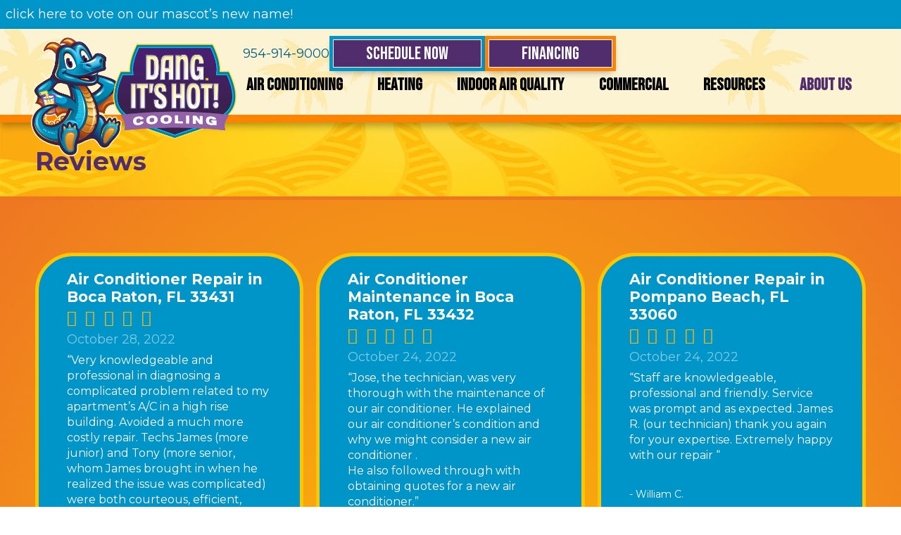

--- FILE ---
content_type: text/html; charset=UTF-8
request_url: https://ferrarasair.com/reviews/page/12/
body_size: 15027
content:
<!DOCTYPE html>
<html lang="en-US" prefix="og: https://ogp.me/ns#">
<head>
<meta charset="UTF-8" />
<meta name='viewport' content='width=device-width, initial-scale=1.0' />
<meta http-equiv='X-UA-Compatible' content='IE=edge' />
<link rel="profile" href="https://gmpg.org/xfn/11" />
<!-- Start Blithe Fonts-->
<link rel="stylesheet" href="https://use.typekit.net/wdd8jgr.css">
<!-- End Blithe Fonts-->

<!-- Google Tag Manager -->
<script>(function(w,d,s,l,i){w[l]=w[l]||[];w[l].push({'gtm.start':
new Date().getTime(),event:'gtm.js'});var f=d.getElementsByTagName(s)[0],
j=d.createElement(s),dl=l!='dataLayer'?'&l='+l:'';j.async=true;j.src=
'https://www.googletagmanager.com/gtm.js?id='+i+dl;f.parentNode.insertBefore(j,f);
})(window,document,'script','dataLayer','GTM-PKMSRGD');</script>
<!-- End Google Tag Manager -->

<!-- Start ServiceTitan DNI -->
<script>dni = (function(q,w,e,r,t,y,u){q['ServiceTitanDniObject']=t;q[t]=q[t]||function(){ (q[t].q=q[t].q||[]).push(arguments)};q[t].l=1*new Date();y=w.createElement(e); u=w.getElementsByTagName(e)[0];y.async=true;y.src=r;u.parentNode.insertBefore(y,u);return q[t]; })(window,document,'script','https://static.servicetitan.com/marketing-ads/dni.js','dni');dni('init', '659629226'); document.addEventListener('DOMContentLoaded', function() { dni('load'); }, false); </script>
<!-- End ServiceTitan DNI -->

<!-- Photon Script -->
<script async src="https://searchlight.partners/photon/photon-3p.js"></script>
<!-- Search Engine Optimization by Rank Math PRO - https://rankmath.com/ -->
<title>HVAC Reviews | Heating And Cooling Company In South Florida</title>
<meta name="description" content="See what our customers are saying about our HVAC company and our services! Read reviews about Dang It’s Hot! and why we’re a leader in South Florida."/>
<meta name="robots" content="follow, noindex"/>
<meta property="og:locale" content="en_US" />
<meta property="og:type" content="article" />
<meta property="og:title" content="HVAC Reviews | Heating And Cooling Company In South Florida" />
<meta property="og:description" content="See what our customers are saying about our HVAC company and our services! Read reviews about Dang It’s Hot! and why we’re a leader in South Florida." />
<meta property="og:url" content="https://dangitshot.com/reviews/" />
<meta property="og:site_name" content="Dang It&#039;s Hot!" />
<meta property="article:publisher" content="https://www.facebook.com/dangitshot" />
<meta property="og:updated_time" content="2025-10-14T17:18:45-04:00" />
<meta property="og:image" content="https://dangitshot.com/wp-content/uploads/dang-its-hot-boca-raton-fvcn.png" />
<meta property="og:image:secure_url" content="https://dangitshot.com/wp-content/uploads/dang-its-hot-boca-raton-fvcn.png" />
<meta property="og:image:width" content="512" />
<meta property="og:image:height" content="512" />
<meta property="og:image:alt" content="Favicon for Dang It&#039;s Hot!, an HVAC company in Boca Raton, Florida." />
<meta property="og:image:type" content="image/png" />
<meta name="twitter:card" content="summary_large_image" />
<meta name="twitter:title" content="HVAC Reviews | Heating And Cooling Company In South Florida" />
<meta name="twitter:description" content="See what our customers are saying about our HVAC company and our services! Read reviews about Dang It’s Hot! and why we’re a leader in South Florida." />
<meta name="twitter:site" content="@@FerrarasAir" />
<meta name="twitter:creator" content="@@FerrarasAir" />
<meta name="twitter:image" content="https://dangitshot.com/wp-content/uploads/dang-its-hot-boca-raton-fvcn.png" />
<meta name="twitter:label1" content="Time to read" />
<meta name="twitter:data1" content="Less than a minute" />
<!-- /Rank Math WordPress SEO plugin -->

<link rel='dns-prefetch' href='//kit.fontawesome.com' />
<link rel='dns-prefetch' href='//fonts.googleapis.com' />
<link href='https://fonts.gstatic.com' crossorigin rel='preconnect' />
<link rel="alternate" type="application/rss+xml" title="Dang It&#039;s Hot! &raquo; Feed" href="https://dangitshot.com/feed/" />
<link rel="alternate" type="application/rss+xml" title="Dang It&#039;s Hot! &raquo; Comments Feed" href="https://dangitshot.com/comments/feed/" />
<link rel="alternate" title="oEmbed (JSON)" type="application/json+oembed" href="https://dangitshot.com/wp-json/oembed/1.0/embed?url=https%3A%2F%2Fdangitshot.com%2Freviews%2F" />
<link rel="alternate" title="oEmbed (XML)" type="text/xml+oembed" href="https://dangitshot.com/wp-json/oembed/1.0/embed?url=https%3A%2F%2Fdangitshot.com%2Freviews%2F&#038;format=xml" />
<style id='wp-img-auto-sizes-contain-inline-css'>
img:is([sizes=auto i],[sizes^="auto," i]){contain-intrinsic-size:3000px 1500px}
/*# sourceURL=wp-img-auto-sizes-contain-inline-css */
</style>
<link rel='stylesheet' id='wp-block-library-css' href='https://dangitshot.com/wp-includes/css/dist/block-library/style.min.css?=1764781432' media='all' />
<style id='global-styles-inline-css'>
:root{--wp--preset--aspect-ratio--square: 1;--wp--preset--aspect-ratio--4-3: 4/3;--wp--preset--aspect-ratio--3-4: 3/4;--wp--preset--aspect-ratio--3-2: 3/2;--wp--preset--aspect-ratio--2-3: 2/3;--wp--preset--aspect-ratio--16-9: 16/9;--wp--preset--aspect-ratio--9-16: 9/16;--wp--preset--color--black: #000000;--wp--preset--color--cyan-bluish-gray: #abb8c3;--wp--preset--color--white: #ffffff;--wp--preset--color--pale-pink: #f78da7;--wp--preset--color--vivid-red: #cf2e2e;--wp--preset--color--luminous-vivid-orange: #ff6900;--wp--preset--color--luminous-vivid-amber: #fcb900;--wp--preset--color--light-green-cyan: #7bdcb5;--wp--preset--color--vivid-green-cyan: #00d084;--wp--preset--color--pale-cyan-blue: #8ed1fc;--wp--preset--color--vivid-cyan-blue: #0693e3;--wp--preset--color--vivid-purple: #9b51e0;--wp--preset--color--fl-heading-text: #ffc600;--wp--preset--color--fl-body-bg: #ffffff;--wp--preset--color--fl-body-text: #ffffff;--wp--preset--color--fl-accent: #ffc600;--wp--preset--color--fl-accent-hover: #ee7623;--wp--preset--color--fl-topbar-bg: #ffffff;--wp--preset--color--fl-topbar-text: #000000;--wp--preset--color--fl-topbar-link: #428bca;--wp--preset--color--fl-topbar-hover: #428bca;--wp--preset--color--fl-header-bg: #ffffff;--wp--preset--color--fl-header-text: #000000;--wp--preset--color--fl-header-link: #428bca;--wp--preset--color--fl-header-hover: #428bca;--wp--preset--color--fl-nav-bg: #ffffff;--wp--preset--color--fl-nav-link: #428bca;--wp--preset--color--fl-nav-hover: #428bca;--wp--preset--color--fl-content-bg: #ffffff;--wp--preset--color--fl-footer-widgets-bg: #ffffff;--wp--preset--color--fl-footer-widgets-text: #000000;--wp--preset--color--fl-footer-widgets-link: #428bca;--wp--preset--color--fl-footer-widgets-hover: #428bca;--wp--preset--color--fl-footer-bg: #ffffff;--wp--preset--color--fl-footer-text: #000000;--wp--preset--color--fl-footer-link: #428bca;--wp--preset--color--fl-footer-hover: #428bca;--wp--preset--gradient--vivid-cyan-blue-to-vivid-purple: linear-gradient(135deg,rgb(6,147,227) 0%,rgb(155,81,224) 100%);--wp--preset--gradient--light-green-cyan-to-vivid-green-cyan: linear-gradient(135deg,rgb(122,220,180) 0%,rgb(0,208,130) 100%);--wp--preset--gradient--luminous-vivid-amber-to-luminous-vivid-orange: linear-gradient(135deg,rgb(252,185,0) 0%,rgb(255,105,0) 100%);--wp--preset--gradient--luminous-vivid-orange-to-vivid-red: linear-gradient(135deg,rgb(255,105,0) 0%,rgb(207,46,46) 100%);--wp--preset--gradient--very-light-gray-to-cyan-bluish-gray: linear-gradient(135deg,rgb(238,238,238) 0%,rgb(169,184,195) 100%);--wp--preset--gradient--cool-to-warm-spectrum: linear-gradient(135deg,rgb(74,234,220) 0%,rgb(151,120,209) 20%,rgb(207,42,186) 40%,rgb(238,44,130) 60%,rgb(251,105,98) 80%,rgb(254,248,76) 100%);--wp--preset--gradient--blush-light-purple: linear-gradient(135deg,rgb(255,206,236) 0%,rgb(152,150,240) 100%);--wp--preset--gradient--blush-bordeaux: linear-gradient(135deg,rgb(254,205,165) 0%,rgb(254,45,45) 50%,rgb(107,0,62) 100%);--wp--preset--gradient--luminous-dusk: linear-gradient(135deg,rgb(255,203,112) 0%,rgb(199,81,192) 50%,rgb(65,88,208) 100%);--wp--preset--gradient--pale-ocean: linear-gradient(135deg,rgb(255,245,203) 0%,rgb(182,227,212) 50%,rgb(51,167,181) 100%);--wp--preset--gradient--electric-grass: linear-gradient(135deg,rgb(202,248,128) 0%,rgb(113,206,126) 100%);--wp--preset--gradient--midnight: linear-gradient(135deg,rgb(2,3,129) 0%,rgb(40,116,252) 100%);--wp--preset--font-size--small: 13px;--wp--preset--font-size--medium: 20px;--wp--preset--font-size--large: 36px;--wp--preset--font-size--x-large: 42px;--wp--preset--spacing--20: 0.44rem;--wp--preset--spacing--30: 0.67rem;--wp--preset--spacing--40: 1rem;--wp--preset--spacing--50: 1.5rem;--wp--preset--spacing--60: 2.25rem;--wp--preset--spacing--70: 3.38rem;--wp--preset--spacing--80: 5.06rem;--wp--preset--shadow--natural: 6px 6px 9px rgba(0, 0, 0, 0.2);--wp--preset--shadow--deep: 12px 12px 50px rgba(0, 0, 0, 0.4);--wp--preset--shadow--sharp: 6px 6px 0px rgba(0, 0, 0, 0.2);--wp--preset--shadow--outlined: 6px 6px 0px -3px rgb(255, 255, 255), 6px 6px rgb(0, 0, 0);--wp--preset--shadow--crisp: 6px 6px 0px rgb(0, 0, 0);}:where(.is-layout-flex){gap: 0.5em;}:where(.is-layout-grid){gap: 0.5em;}body .is-layout-flex{display: flex;}.is-layout-flex{flex-wrap: wrap;align-items: center;}.is-layout-flex > :is(*, div){margin: 0;}body .is-layout-grid{display: grid;}.is-layout-grid > :is(*, div){margin: 0;}:where(.wp-block-columns.is-layout-flex){gap: 2em;}:where(.wp-block-columns.is-layout-grid){gap: 2em;}:where(.wp-block-post-template.is-layout-flex){gap: 1.25em;}:where(.wp-block-post-template.is-layout-grid){gap: 1.25em;}.has-black-color{color: var(--wp--preset--color--black) !important;}.has-cyan-bluish-gray-color{color: var(--wp--preset--color--cyan-bluish-gray) !important;}.has-white-color{color: var(--wp--preset--color--white) !important;}.has-pale-pink-color{color: var(--wp--preset--color--pale-pink) !important;}.has-vivid-red-color{color: var(--wp--preset--color--vivid-red) !important;}.has-luminous-vivid-orange-color{color: var(--wp--preset--color--luminous-vivid-orange) !important;}.has-luminous-vivid-amber-color{color: var(--wp--preset--color--luminous-vivid-amber) !important;}.has-light-green-cyan-color{color: var(--wp--preset--color--light-green-cyan) !important;}.has-vivid-green-cyan-color{color: var(--wp--preset--color--vivid-green-cyan) !important;}.has-pale-cyan-blue-color{color: var(--wp--preset--color--pale-cyan-blue) !important;}.has-vivid-cyan-blue-color{color: var(--wp--preset--color--vivid-cyan-blue) !important;}.has-vivid-purple-color{color: var(--wp--preset--color--vivid-purple) !important;}.has-black-background-color{background-color: var(--wp--preset--color--black) !important;}.has-cyan-bluish-gray-background-color{background-color: var(--wp--preset--color--cyan-bluish-gray) !important;}.has-white-background-color{background-color: var(--wp--preset--color--white) !important;}.has-pale-pink-background-color{background-color: var(--wp--preset--color--pale-pink) !important;}.has-vivid-red-background-color{background-color: var(--wp--preset--color--vivid-red) !important;}.has-luminous-vivid-orange-background-color{background-color: var(--wp--preset--color--luminous-vivid-orange) !important;}.has-luminous-vivid-amber-background-color{background-color: var(--wp--preset--color--luminous-vivid-amber) !important;}.has-light-green-cyan-background-color{background-color: var(--wp--preset--color--light-green-cyan) !important;}.has-vivid-green-cyan-background-color{background-color: var(--wp--preset--color--vivid-green-cyan) !important;}.has-pale-cyan-blue-background-color{background-color: var(--wp--preset--color--pale-cyan-blue) !important;}.has-vivid-cyan-blue-background-color{background-color: var(--wp--preset--color--vivid-cyan-blue) !important;}.has-vivid-purple-background-color{background-color: var(--wp--preset--color--vivid-purple) !important;}.has-black-border-color{border-color: var(--wp--preset--color--black) !important;}.has-cyan-bluish-gray-border-color{border-color: var(--wp--preset--color--cyan-bluish-gray) !important;}.has-white-border-color{border-color: var(--wp--preset--color--white) !important;}.has-pale-pink-border-color{border-color: var(--wp--preset--color--pale-pink) !important;}.has-vivid-red-border-color{border-color: var(--wp--preset--color--vivid-red) !important;}.has-luminous-vivid-orange-border-color{border-color: var(--wp--preset--color--luminous-vivid-orange) !important;}.has-luminous-vivid-amber-border-color{border-color: var(--wp--preset--color--luminous-vivid-amber) !important;}.has-light-green-cyan-border-color{border-color: var(--wp--preset--color--light-green-cyan) !important;}.has-vivid-green-cyan-border-color{border-color: var(--wp--preset--color--vivid-green-cyan) !important;}.has-pale-cyan-blue-border-color{border-color: var(--wp--preset--color--pale-cyan-blue) !important;}.has-vivid-cyan-blue-border-color{border-color: var(--wp--preset--color--vivid-cyan-blue) !important;}.has-vivid-purple-border-color{border-color: var(--wp--preset--color--vivid-purple) !important;}.has-vivid-cyan-blue-to-vivid-purple-gradient-background{background: var(--wp--preset--gradient--vivid-cyan-blue-to-vivid-purple) !important;}.has-light-green-cyan-to-vivid-green-cyan-gradient-background{background: var(--wp--preset--gradient--light-green-cyan-to-vivid-green-cyan) !important;}.has-luminous-vivid-amber-to-luminous-vivid-orange-gradient-background{background: var(--wp--preset--gradient--luminous-vivid-amber-to-luminous-vivid-orange) !important;}.has-luminous-vivid-orange-to-vivid-red-gradient-background{background: var(--wp--preset--gradient--luminous-vivid-orange-to-vivid-red) !important;}.has-very-light-gray-to-cyan-bluish-gray-gradient-background{background: var(--wp--preset--gradient--very-light-gray-to-cyan-bluish-gray) !important;}.has-cool-to-warm-spectrum-gradient-background{background: var(--wp--preset--gradient--cool-to-warm-spectrum) !important;}.has-blush-light-purple-gradient-background{background: var(--wp--preset--gradient--blush-light-purple) !important;}.has-blush-bordeaux-gradient-background{background: var(--wp--preset--gradient--blush-bordeaux) !important;}.has-luminous-dusk-gradient-background{background: var(--wp--preset--gradient--luminous-dusk) !important;}.has-pale-ocean-gradient-background{background: var(--wp--preset--gradient--pale-ocean) !important;}.has-electric-grass-gradient-background{background: var(--wp--preset--gradient--electric-grass) !important;}.has-midnight-gradient-background{background: var(--wp--preset--gradient--midnight) !important;}.has-small-font-size{font-size: var(--wp--preset--font-size--small) !important;}.has-medium-font-size{font-size: var(--wp--preset--font-size--medium) !important;}.has-large-font-size{font-size: var(--wp--preset--font-size--large) !important;}.has-x-large-font-size{font-size: var(--wp--preset--font-size--x-large) !important;}
/*# sourceURL=global-styles-inline-css */
</style>

<style id='classic-theme-styles-inline-css'>
/*! This file is auto-generated */
.wp-block-button__link{color:#fff;background-color:#32373c;border-radius:9999px;box-shadow:none;text-decoration:none;padding:calc(.667em + 2px) calc(1.333em + 2px);font-size:1.125em}.wp-block-file__button{background:#32373c;color:#fff;text-decoration:none}
/*# sourceURL=/wp-includes/css/classic-themes.min.css */
</style>
<style id='font-awesome-svg-styles-default-inline-css'>
.svg-inline--fa {
  display: inline-block;
  height: 1em;
  overflow: visible;
  vertical-align: -.125em;
}
/*# sourceURL=font-awesome-svg-styles-default-inline-css */
</style>
<link rel='stylesheet' id='font-awesome-svg-styles-css' href='https://dangitshot.com/wp-content/uploads/font-awesome/v6.7.2/css/svg-with-js.css?=1743367120' media='all' />
<style id='font-awesome-svg-styles-inline-css'>
   .wp-block-font-awesome-icon svg::before,
   .wp-rich-text-font-awesome-icon svg::before {content: unset;}
/*# sourceURL=font-awesome-svg-styles-inline-css */
</style>
<link rel='stylesheet' id='fl-builder-layout-366-css' href='https://dangitshot.com/wp-content/uploads/bb-plugin/cache/366-layout.css?=1766093234' media='all' />
<link rel='stylesheet' id='wpa-style-css' href='https://dangitshot.com/wp-content/plugins/wp-accessibility/css/wpa-style.css?=1761612330' media='all' />
<style id='wpa-style-inline-css'>
.wpa-hide-ltr#skiplinks a, .wpa-hide-ltr#skiplinks a:hover, .wpa-hide-ltr#skiplinks a:visited {
	
}
.wpa-hide-ltr#skiplinks a:active,  .wpa-hide-ltr#skiplinks a:focus {
	
}
	
		:focus { outline: 2px solid #cccccc!important; outline-offset: 2px !important; }
		:root { --admin-bar-top : 7px; }
/*# sourceURL=wpa-style-inline-css */
</style>
<style id='wpgb-head-inline-css'>
.wp-grid-builder:not(.wpgb-template),.wpgb-facet{opacity:0.01}.wpgb-facet fieldset{margin:0;padding:0;border:none;outline:none;box-shadow:none}.wpgb-facet fieldset:last-child{margin-bottom:40px;}.wpgb-facet fieldset legend.wpgb-sr-only{height:1px;width:1px}
/*# sourceURL=wpgb-head-inline-css */
</style>
<link rel='stylesheet' id='jquery-magnificpopup-css' href='https://dangitshot.com/wp-content/plugins/bb-plugin/css/jquery.magnificpopup.min.css?=1764594328' media='all' />
<link rel='stylesheet' id='fl-builder-layout-bundle-f08165e87240a42234f6e132bd5857d9-css' href='https://dangitshot.com/wp-content/uploads/bb-plugin/cache/f08165e87240a42234f6e132bd5857d9-layout-bundle.css?=1767903045' media='all' />
<link rel='stylesheet' id='megamenu-css' href='https://dangitshot.com/wp-content/uploads/maxmegamenu/style.css?=1764615062' media='all' />
<link rel='stylesheet' id='dashicons-css' href='https://dangitshot.com/wp-includes/css/dashicons.min.css?=1764781433' media='all' />
<link rel='stylesheet' id='megamenu-google-fonts-css' href='//fonts.googleapis.com/css?family=Bebas+Neue%3A400%2C700%7CMontserrat%3A400%2C700&#038;ver=6.9' media='all' />
<link rel='stylesheet' id='ptb-css' href='https://dangitshot.com/wp-content/plugins/themify-ptb/public/css/ptb-public.css?=1755270019' media='all' />
<link rel='stylesheet' id='bootstrap-css' href='https://dangitshot.com/wp-content/themes/bb-theme/css/bootstrap.min.css?=1764966757' media='all' />
<link rel='stylesheet' id='fl-automator-skin-css' href='https://dangitshot.com/wp-content/uploads/bb-theme/skin-693341696d4d7.css?=1764966761' media='all' />
<link rel='stylesheet' id='fl-child-theme-css' href='https://dangitshot.com/wp-content/themes/bb-theme-child/style.css?=1569433909' media='all' />
<link rel='stylesheet' id='fl-builder-google-fonts-c9ab67cbc296abe5f26c5dee62a42785-css' href='//fonts.googleapis.com/css?family=Montserrat%3A700%2C300%2C400%7COswald%3A700%2C400%7CBebas+Neue%3A400%2C700&#038;ver=6.9' media='all' />
<link rel='stylesheet' id='pp_custom_css_dev_css-css' href='https://dangitshot.com/wp-content/uploads/pp-css-js-dev/custom.css?=1768253875' media='all' />
<script src="https://dangitshot.com/wp-content/plugins/svg-support/vendor/DOMPurify/DOMPurify.min.js?=1740508123" id="bodhi-dompurify-library-js"></script>
<script src="https://dangitshot.com/wp-includes/js/jquery/jquery.min.js?=1700052845" id="jquery-core-js"></script>
<script src="https://dangitshot.com/wp-includes/js/jquery/jquery-migrate.min.js?=1691765966" id="jquery-migrate-js"></script>
<script id="bodhi_svg_inline-js-extra">
var svgSettings = {"skipNested":""};
//# sourceURL=bodhi_svg_inline-js-extra
</script>
<script src="https://dangitshot.com/wp-content/plugins/svg-support/js/min/svgs-inline-min.js?=1740508123" id="bodhi_svg_inline-js"></script>
<script id="bodhi_svg_inline-js-after">
cssTarget={"Bodhi":"img.style-svg","ForceInlineSVG":"style-svg"};ForceInlineSVGActive="false";frontSanitizationEnabled="on";
//# sourceURL=bodhi_svg_inline-js-after
</script>
<script src="https://dangitshot.com/wp-content/plugins/wp-retina-2x-pro/app/picturefill.min.js?=1763480864" id="wr2x-picturefill-js-js"></script>
<script defer crossorigin="anonymous" src="https://kit.fontawesome.com/2c21c1fe9e.js" id="font-awesome-official-js"></script>
<script id="ptb-js-extra">
var ptb = {"url":"https://dangitshot.com/wp-content/plugins/themify-ptb/public/","ver":"2.2.4","include":"https://dangitshot.com/wp-includes/js/","is_themify":"","jqmeter":"https://dangitshot.com/wp-content/plugins/themify-ptb/public/js/jqmeter.min.js","ajaxurl":"https://dangitshot.com/wp-admin/admin-ajax.php","lng":"en","map_key":"","modules":{"gallery":{"js":"https://dangitshot.com/wp-content/plugins/themify-ptb/public/js/modules/gallery.js","selector":".ptb_extra_showcase, .ptb_extra_gallery_masonry .ptb_extra_gallery"},"map":{"js":"https://dangitshot.com/wp-content/plugins/themify-ptb/public/js/modules/map.js","selector":".ptb_extra_map"},"progress_bar":{"js":"https://dangitshot.com/wp-content/plugins/themify-ptb/public/js/modules/progress_bar.js","selector":".ptb_extra_progress_bar"},"rating":{"js":"https://dangitshot.com/wp-content/plugins/themify-ptb/public/js/modules/rating.js","selector":".ptb_extra_rating"},"video":{"js":"https://dangitshot.com/wp-content/plugins/themify-ptb/public/js/modules/video.js","selector":".ptb_extra_show_video"},"accordion":{"js":"https://dangitshot.com/wp-content/plugins/themify-ptb/public/js/modules/accordion.js","selector":".ptb_extra_accordion"},"lightbox":{"js":"https://dangitshot.com/wp-content/plugins/themify-ptb/public/js/modules/lightbox.js","selector":".ptb_lightbox, .ptb_extra_lightbox, .ptb_extra_video_lightbox"},"masonry":{"js":"https://dangitshot.com/wp-content/plugins/themify-ptb/public/js/modules/masonry.js","selector":".ptb_masonry"},"post_filter":{"js":"https://dangitshot.com/wp-content/plugins/themify-ptb/public/js/modules/post_filter.js","selector":".ptb-post-filter"},"slider":{"js":"https://dangitshot.com/wp-content/plugins/themify-ptb/public/js/modules/slider.js","selector":".ptb_slider"}}};
//# sourceURL=ptb-js-extra
</script>
<script defer="defer" src="https://dangitshot.com/wp-content/plugins/themify-ptb/public/js/ptb-public.js?=1755270019" id="ptb-js"></script>
<script src="https://dangitshot.com/wp-content/uploads/pp-css-js-dev/custom.js?=1547126622" id="pp_custom_css_dev_js-js"></script>
<link rel="https://api.w.org/" href="https://dangitshot.com/wp-json/" /><link rel="alternate" title="JSON" type="application/json" href="https://dangitshot.com/wp-json/wp/v2/pages/366" /><link rel="EditURI" type="application/rsd+xml" title="RSD" href="https://dangitshot.com/xmlrpc.php?rsd" />
<meta name="generator" content="WordPress 6.9" />
<link rel='shortlink' href='https://dangitshot.com/?p=366' />
<script type="application/json" id="bxbCustomData">{"stateIndex":"9","annualCoolingHours":"3479","seerMin":"9","seerMax":"22","seerOld":"10","seerNew":"19","tonnage":"3","annualHeatingHours":"314","afueMin":"60","afueMax":"97","afueOld":"80","afueNew":"95","btu":"80000"}</script>
<noscript><style>.wp-grid-builder .wpgb-card.wpgb-card-hidden .wpgb-card-wrapper{opacity:1!important;visibility:visible!important;transform:none!important}.wpgb-facet {opacity:1!important;pointer-events:auto!important}.wpgb-facet *:not(.wpgb-pagination-facet){display:none}</style></noscript><link rel="icon" href="https://dangitshot.com/wp-content/uploads/FER-updated-FVCN-150x150.png" sizes="32x32" />
<link rel="icon" href="https://dangitshot.com/wp-content/uploads/FER-updated-FVCN-300x300.png" sizes="192x192" />
<link rel="apple-touch-icon" href="https://dangitshot.com/wp-content/uploads/FER-updated-FVCN-300x300.png" />
<meta name="msapplication-TileImage" content="https://dangitshot.com/wp-content/uploads/FER-updated-FVCN-300x300.png" />
<style type="text/css">/** Mega Menu CSS: fs **/</style>
<link rel='stylesheet' id='ptb-rating-css' href='https://dangitshot.com/wp-content/plugins/themify-ptb/public/css/modules/rating.css?=1755270019' media='all' />
</head>
<body class="paged wp-singular page-template-default page page-id-366 paged-12 page-paged-12 wp-theme-bb-theme wp-child-theme-bb-theme-child fl-builder fl-builder-2-9-4-1 fl-themer-1-5-2-1 fl-theme-1-7-19-1 fl-no-js fl-theme-builder-footer fl-theme-builder-footer-footer fl-theme-builder-header fl-theme-builder-header-header-establish-theme-d fl-theme-builder-part fl-theme-builder-part-cta-page-title-banner-default mega-menu-header fl-framework-bootstrap fl-preset-default fl-full-width fl-search-active" itemscope="itemscope" itemtype="https://schema.org/WebPage">
<!-- Google Tag Manager (noscript) -->
<noscript><iframe src="https://www.googletagmanager.com/ns.html?id=GTM-PKMSRGD"
height="0" width="0" style="display:none;visibility:hidden"></iframe></noscript>
<!-- End Google Tag Manager (noscript) -->

<!--Start ServiceTitan Web Scheduler-->
<script>
  (function(q,w,e,r,t,y,u){q[t]=q[t]||function(){(q[t].q = q[t].q || []).push(arguments)};
    q[t].l=1*new Date();y=w.createElement(e);u=w.getElementsByTagName(e)[0];y.async=true;
    y.src=r;u.parentNode.insertBefore(y,u);q[t]('init', '2929073c-1dbd-4b04-a8bf-18f32543aba6');
  })(window, document, 'script', 'https://static.servicetitan.com/webscheduler/shim.js', 'STWidgetManager');
</script>
<!--End ServiceTitan Web Scheduler-->

<script src="https://unpkg.com/vue@2"></script>
<script src="https://cdnjs.cloudflare.com/ajax/libs/webcomponentsjs/1.2.0/webcomponents-loader.js"></script>
<script src="https://widget.creditforcomfort.com/prod/comfort-button.js"></script><a aria-label="Skip to content" class="fl-screen-reader-text" href="#fl-main-content">Skip to content</a><div class="fl-page">
	<header class="fl-builder-content fl-builder-content-5251 fl-builder-global-templates-locked" data-post-id="5251" data-type="header" data-sticky="1" data-sticky-on="" data-sticky-breakpoint="medium" data-shrink="0" data-overlay="0" data-overlay-bg="transparent" data-shrink-image-height="50px" role="banner" itemscope="itemscope" itemtype="http://schema.org/WPHeader"><div class="fl-row fl-row-full-width fl-row-bg-color fl-node-o1yk6tz4qhiw fl-row-default-height fl-row-align-center" data-node="o1yk6tz4qhiw">
	<div class="fl-row-content-wrap">
						<div class="fl-row-content fl-row-full-width fl-node-content">
		
<div class="fl-col-group fl-node-z6iv03j4yc21" data-node="z6iv03j4yc21">
			<div class="fl-col fl-node-whrn7osbvtag fl-col-bg-color" data-node="whrn7osbvtag">
	<div class="fl-col-content fl-node-content"><div  class="fl-module fl-module-rich-text fl-rich-text fl-node-fan5kjirps37" data-node="fan5kjirps37">
	<p><a href="https://dangitshot.com/name-our-dragon/">click here to vote on our mascot’s new name!</a></p>
</div>
</div>
</div>
	</div>
		</div>
	</div>
</div>
<div class="fl-row fl-row-full-width fl-row-bg-photo fl-node-5f6bbb2f2037c fl-row-default-height fl-row-align-center bxb-header-row" data-node="5f6bbb2f2037c">
	<div class="fl-row-content-wrap">
						<div class="fl-row-content fl-row-fixed-width fl-node-content">
		
<div class="fl-col-group fl-node-5f6bbb2f2f9c5" data-node="5f6bbb2f2f9c5">
			<div class="fl-col fl-node-v1n5iy7r9zc8 fl-col-bg-color fl-col-small fl-col-small-full-width" data-node="v1n5iy7r9zc8">
	<div class="fl-col-content fl-node-content"><div
 class="fl-module fl-module-photo fl-photo fl-photo-align-left fl-node-5f6a50a3275de" data-node="5f6a50a3275de" itemscope itemtype="https://schema.org/ImageObject">
	<div class="fl-photo-content fl-photo-img-png">
				<a href="https://dangitshot.com/"  target="_self" itemprop="url">
				<img decoding="async" class="fl-photo-img wp-image-16916 size-full" src="https://dangitshot.com/wp-content/uploads/FER-logo-updated-cropped.png" alt="Logo for Dang It&#039;s Hot, an HVAC company in Boca Raton, serving the Broward County area since 2006." itemprop="image" height="682" width="1192"  data-no-lazy="1" srcset="https://dangitshot.com/wp-content/uploads/FER-logo-updated-cropped.png 1192w, https://dangitshot.com/wp-content/uploads/FER-logo-updated-cropped-300x172.png 300w, https://dangitshot.com/wp-content/uploads/FER-logo-updated-cropped-1024x586.png 1024w, https://dangitshot.com/wp-content/uploads/FER-logo-updated-cropped-300x172@2x.png 600w" sizes="(max-width: 1192px) 100vw, 1192px" />
				</a>
					</div>
	</div>
</div>
</div>
			<div class="fl-col fl-node-5f6bbb51dfa51 fl-col-bg-color" data-node="5f6bbb51dfa51">
	<div class="fl-col-content fl-node-content"><div  class="fl-module fl-module-box fl-node-dcpvflq6w4h8" data-node="dcpvflq6w4h8">
	<div  class="fl-module fl-module-box fl-node-mrhei2vtz0yu" data-node="mrhei2vtz0yu">
	<div  class="fl-module fl-module-rich-text fl-rich-text fl-node-lhsc3a42dgqp" data-node="lhsc3a42dgqp">
	<p><a style="white-space:nowrap;" href=tel:+1-954-914-9000>954-914-9000</a></p>
</div>
</div>
<div  class="fl-module fl-module-button fl-button-wrap fl-button-width-auto fl-button-left fl-node-wvpqfgrdlkib btn-blue" data-node="wvpqfgrdlkib">
			<a href="?ws-widget=open" target="_self" class="fl-button">
							<span class="fl-button-text">Schedule Now</span>
					</a>
	</div>
<div  class="fl-module fl-module-button fl-button-wrap fl-button-width-auto fl-button-left fl-node-dkjy0r2nwsh5" data-node="dkjy0r2nwsh5">
			<a href="/financing/" target="_self" class="fl-button">
							<span class="fl-button-text">Financing</span>
					</a>
	</div>
</div>
<div  class="fl-module fl-module-html fl-html fl-node-8ifdpjc0rk6x" data-node="8ifdpjc0rk6x">
	<div id="mega-menu-wrap-header" class="mega-menu-wrap"><div class="mega-menu-toggle"><div class="mega-toggle-blocks-left"></div><div class="mega-toggle-blocks-center"><div class='mega-toggle-block mega-menu-toggle-animated-block mega-toggle-block-1' id='mega-toggle-block-1'><button aria-label="Toggle Menu" class="mega-toggle-animated mega-toggle-animated-slider" type="button" aria-expanded="false">
                  <span class="mega-toggle-animated-box">
                    <span class="mega-toggle-animated-inner"></span>
                  </span>
                </button></div></div><div class="mega-toggle-blocks-right"></div></div><ul id="mega-menu-header" class="mega-menu max-mega-menu mega-menu-horizontal mega-no-js" data-event="hover_intent" data-effect="fade_up" data-effect-speed="200" data-effect-mobile="slide_right" data-effect-speed-mobile="200" data-mobile-force-width="false" data-second-click="go" data-document-click="collapse" data-vertical-behaviour="standard" data-breakpoint="768" data-unbind="true" data-mobile-state="collapse_all" data-mobile-direction="vertical" data-hover-intent-timeout="300" data-hover-intent-interval="100" data-overlay-desktop="false" data-overlay-mobile="false"><li class="mega-menu-item mega-menu-item-type-post_type mega-menu-item-object-page mega-menu-item-has-children mega-menu-megamenu mega-menu-grid mega-align-bottom-left mega-menu-grid mega-menu-item-16592" id="mega-menu-item-16592"><a class="mega-menu-link" href="https://dangitshot.com/residential/air-conditioning/" aria-expanded="false" tabindex="0">Air Conditioning<span class="mega-indicator" aria-hidden="true"></span></a>
<ul class="mega-sub-menu" role='presentation'>
<li class="mega-menu-row" id="mega-menu-16592-0">
	<ul class="mega-sub-menu" style='--columns:12' role='presentation'>
<li class="mega-menu-column mega-menu-columns-4-of-12" style="--columns:12; --span:4" id="mega-menu-16592-0-0">
		<ul class="mega-sub-menu">
<li class="mega-menu-item mega-menu-item-type-post_type mega-menu-item-object-page mega-menu-item-has-children mega-menu-item-1770" id="mega-menu-item-1770"><a class="mega-menu-link" href="https://dangitshot.com/residential/air-conditioning/">Air Conditioning<span class="mega-indicator" aria-hidden="true"></span></a>
			<ul class="mega-sub-menu">
<li class="mega-menu-item mega-menu-item-type-post_type mega-menu-item-object-page mega-menu-item-13588" id="mega-menu-item-13588"><a class="mega-menu-link" href="https://dangitshot.com/residential/air-conditioning-installation/">Installation</a></li><li class="mega-menu-item mega-menu-item-type-post_type mega-menu-item-object-page mega-menu-item-13592" id="mega-menu-item-13592"><a class="mega-menu-link" href="https://dangitshot.com/residential/air-conditioning-maintenance/">Maintenance</a></li><li class="mega-menu-item mega-menu-item-type-post_type mega-menu-item-object-page mega-menu-item-13589" id="mega-menu-item-13589"><a class="mega-menu-link" href="https://dangitshot.com/residential/air-conditioning-repair/">Repair</a></li>			</ul>
</li><li class="mega-menu-item mega-menu-item-type-post_type mega-menu-item-object-page mega-menu-item-1788" id="mega-menu-item-1788"><a class="mega-menu-link" href="https://dangitshot.com/commercial/cooling/">Commercial Air Conditioning</a></li>		</ul>
</li><li class="mega-menu-column mega-menu-columns-4-of-12" style="--columns:12; --span:4" id="mega-menu-16592-0-1">
		<ul class="mega-sub-menu">
<li class="mega-menu-item mega-menu-item-type-post_type mega-menu-item-object-page mega-menu-item-1773" id="mega-menu-item-1773"><a class="mega-menu-link" href="https://dangitshot.com/residential/ductless-systems/">Ductless Systems</a></li><li class="mega-menu-item mega-menu-item-type-post_type mega-menu-item-object-page mega-menu-item-has-children mega-menu-item-1778" id="mega-menu-item-1778"><a class="mega-menu-link" href="https://dangitshot.com/residential/heat-pumps/">Heat Pumps<span class="mega-indicator" aria-hidden="true"></span></a>
			<ul class="mega-sub-menu">
<li class="mega-menu-item mega-menu-item-type-post_type mega-menu-item-object-page mega-menu-item-13612" id="mega-menu-item-13612"><a class="mega-menu-link" href="https://dangitshot.com/residential/heat-pump-installation/">Installation</a></li><li class="mega-menu-item mega-menu-item-type-post_type mega-menu-item-object-page mega-menu-item-13610" id="mega-menu-item-13610"><a class="mega-menu-link" href="https://dangitshot.com/residential/heat-pump-maintenance/">Maintenance</a></li><li class="mega-menu-item mega-menu-item-type-post_type mega-menu-item-object-page mega-menu-item-13611" id="mega-menu-item-13611"><a class="mega-menu-link" href="https://dangitshot.com/residential/heat-pump-repair/">Repair</a></li><li class="mega-menu-item mega-menu-item-type-post_type mega-menu-item-object-page mega-menu-item-16057" id="mega-menu-item-16057"><a class="mega-menu-link" href="https://dangitshot.com/residential/water-source-heat-pumps/">Water-Source Heat Pumps</a></li>			</ul>
</li>		</ul>
</li><li class="mega-menu-column mega-menu-columns-4-of-12" style="--columns:12; --span:4" id="mega-menu-16592-0-2">
		<ul class="mega-sub-menu">
<li class="mega-menu-item mega-menu-item-type-post_type mega-menu-item-object-page mega-menu-item-14750" id="mega-menu-item-14750"><a class="mega-menu-link" href="https://dangitshot.com/residential/smart-thermostats/">Smart Thermostats</a></li>		</ul>
</li>	</ul>
</li></ul>
</li><li class="mega-menu-item mega-menu-item-type-post_type mega-menu-item-object-page mega-menu-item-has-children mega-menu-megamenu mega-menu-grid mega-align-bottom-left mega-menu-grid mega-menu-item-16593" id="mega-menu-item-16593"><a class="mega-menu-link" href="https://dangitshot.com/residential/furnaces/" aria-expanded="false" tabindex="0">Heating<span class="mega-indicator" aria-hidden="true"></span></a>
<ul class="mega-sub-menu" role='presentation'>
<li class="mega-menu-row" id="mega-menu-16593-0">
	<ul class="mega-sub-menu" style='--columns:12' role='presentation'>
<li class="mega-menu-column mega-menu-columns-4-of-12" style="--columns:12; --span:4" id="mega-menu-16593-0-0">
		<ul class="mega-sub-menu">
<li class="mega-menu-item mega-menu-item-type-post_type mega-menu-item-object-page mega-menu-item-has-children mega-menu-item-16069" id="mega-menu-item-16069"><a class="mega-menu-link" href="https://dangitshot.com/residential/furnaces/">Gas Furnaces<span class="mega-indicator" aria-hidden="true"></span></a>
			<ul class="mega-sub-menu">
<li class="mega-menu-item mega-menu-item-type-post_type mega-menu-item-object-page mega-menu-item-16070" id="mega-menu-item-16070"><a class="mega-menu-link" href="https://dangitshot.com/residential/furnace-installation/">Installation</a></li><li class="mega-menu-item mega-menu-item-type-post_type mega-menu-item-object-page mega-menu-item-16071" id="mega-menu-item-16071"><a class="mega-menu-link" href="https://dangitshot.com/residential/furnace-maintenance/">Maintenance</a></li><li class="mega-menu-item mega-menu-item-type-post_type mega-menu-item-object-page mega-menu-item-16072" id="mega-menu-item-16072"><a class="mega-menu-link" href="https://dangitshot.com/residential/furnace-repair/">Repair</a></li>			</ul>
</li>		</ul>
</li><li class="mega-menu-column mega-menu-columns-4-of-12" style="--columns:12; --span:4" id="mega-menu-16593-0-1">
		<ul class="mega-sub-menu">
<li class="mega-menu-item mega-menu-item-type-post_type mega-menu-item-object-page mega-menu-item-has-children mega-menu-item-16601" id="mega-menu-item-16601"><a class="mega-menu-link" href="https://dangitshot.com/residential/heat-pumps/">Heat Pump<span class="mega-indicator" aria-hidden="true"></span></a>
			<ul class="mega-sub-menu">
<li class="mega-menu-item mega-menu-item-type-post_type mega-menu-item-object-page mega-menu-item-16600" id="mega-menu-item-16600"><a class="mega-menu-link" href="https://dangitshot.com/residential/heat-pump-installation/">Installation</a></li><li class="mega-menu-item mega-menu-item-type-post_type mega-menu-item-object-page mega-menu-item-16599" id="mega-menu-item-16599"><a class="mega-menu-link" href="https://dangitshot.com/residential/heat-pump-maintenance/">Maintenance</a></li><li class="mega-menu-item mega-menu-item-type-post_type mega-menu-item-object-page mega-menu-item-16598" id="mega-menu-item-16598"><a class="mega-menu-link" href="https://dangitshot.com/residential/heat-pump-repair/">Repair</a></li><li class="mega-menu-item mega-menu-item-type-post_type mega-menu-item-object-page mega-menu-item-16597" id="mega-menu-item-16597"><a class="mega-menu-link" href="https://dangitshot.com/residential/water-source-heat-pumps/">Water-Source Heat Pump</a></li>			</ul>
</li>		</ul>
</li><li class="mega-menu-column mega-menu-columns-4-of-12" style="--columns:12; --span:4" id="mega-menu-16593-0-2">
		<ul class="mega-sub-menu">
<li class="mega-menu-item mega-menu-item-type-post_type mega-menu-item-object-page mega-menu-item-12859" id="mega-menu-item-12859"><a class="mega-menu-link" href="https://dangitshot.com/residential/pool-heater-services/">Pool Heater Services</a></li>		</ul>
</li>	</ul>
</li></ul>
</li><li class="mega-menu-item mega-menu-item-type-post_type mega-menu-item-object-page mega-menu-item-has-children mega-menu-megamenu mega-menu-grid mega-align-bottom-left mega-menu-grid mega-menu-item-1780" id="mega-menu-item-1780"><a class="mega-menu-link" href="https://dangitshot.com/residential/indoor-air-quality/" aria-expanded="false" tabindex="0">Indoor Air Quality<span class="mega-indicator" aria-hidden="true"></span></a>
<ul class="mega-sub-menu" role='presentation'>
<li class="mega-menu-row" id="mega-menu-1780-0">
	<ul class="mega-sub-menu" style='--columns:12' role='presentation'>
<li class="mega-menu-column mega-menu-columns-4-of-12" style="--columns:12; --span:4" id="mega-menu-1780-0-0">
		<ul class="mega-sub-menu">
<li class="mega-menu-item mega-menu-item-type-post_type mega-menu-item-object-page mega-menu-item-12867" id="mega-menu-item-12867"><a class="mega-menu-link" href="https://dangitshot.com/residential/dryer-vent-cleaning/">Dryer Vent Cleaning</a></li>		</ul>
</li><li class="mega-menu-column mega-menu-columns-4-of-12" style="--columns:12; --span:4" id="mega-menu-1780-0-1">
		<ul class="mega-sub-menu">
<li class="mega-menu-item mega-menu-item-type-post_type mega-menu-item-object-page mega-menu-item-9879" id="mega-menu-item-9879"><a class="mega-menu-link" href="https://dangitshot.com/residential/duct-cleaning/">Duct Cleaning</a></li>		</ul>
</li><li class="mega-menu-column mega-menu-columns-4-of-12" style="--columns:12; --span:4" id="mega-menu-1780-0-2">
		<ul class="mega-sub-menu">
<li class="mega-menu-item mega-menu-item-type-post_type mega-menu-item-object-page mega-menu-item-12865" id="mega-menu-item-12865"><a class="mega-menu-link" href="https://dangitshot.com/residential/duct-fogging-services/">Duct Fogging Services</a></li>		</ul>
</li>	</ul>
</li></ul>
</li><li class="mega-menu-item mega-menu-item-type-post_type mega-menu-item-object-page mega-menu-item-has-children mega-menu-megamenu mega-menu-grid mega-align-bottom-left mega-menu-grid mega-menu-item-349" id="mega-menu-item-349"><a class="mega-menu-link" href="https://dangitshot.com/commercial/" aria-expanded="false" tabindex="0">Commercial<span class="mega-indicator" aria-hidden="true"></span></a>
<ul class="mega-sub-menu" role='presentation'>
<li class="mega-menu-row" id="mega-menu-349-0">
	<ul class="mega-sub-menu" style='--columns:12' role='presentation'>
<li class="mega-menu-column mega-menu-columns-4-of-12" style="--columns:12; --span:4" id="mega-menu-349-0-0">
		<ul class="mega-sub-menu">
<li class="mega-menu-item mega-menu-item-type-post_type mega-menu-item-object-page mega-menu-item-13308" id="mega-menu-item-13308"><a class="mega-menu-link" href="https://dangitshot.com/commercial/heat-pumps/">Heat Pumps</a></li><li class="mega-menu-item mega-menu-item-type-post_type mega-menu-item-object-page mega-menu-item-16594" id="mega-menu-item-16594"><a class="mega-menu-link" href="https://dangitshot.com/commercial/cooling/">Cooling</a></li>		</ul>
</li><li class="mega-menu-column mega-menu-columns-4-of-12" style="--columns:12; --span:4" id="mega-menu-349-0-1">
		<ul class="mega-sub-menu">
<li class="mega-menu-item mega-menu-item-type-post_type mega-menu-item-object-page mega-menu-item-5703" id="mega-menu-item-5703"><a class="mega-menu-link" href="https://dangitshot.com/commercial/indoor-air-quality/">Indoor Air Quality</a></li><li class="mega-menu-item mega-menu-item-type-post_type mega-menu-item-object-page mega-menu-item-12912" id="mega-menu-item-12912"><a class="mega-menu-link" href="https://dangitshot.com/commercial/light-commercial/">Light Commercial</a></li>		</ul>
</li><li class="mega-menu-column mega-menu-columns-4-of-12" style="--columns:12; --span:4" id="mega-menu-349-0-2">
		<ul class="mega-sub-menu">
<li class="mega-menu-item mega-menu-item-type-post_type mega-menu-item-object-page mega-menu-item-9048" id="mega-menu-item-9048"><a class="mega-menu-link" href="https://dangitshot.com/commercial/maintenance/">Maintenance</a></li>		</ul>
</li>	</ul>
</li></ul>
</li><li class="mega-menu-item mega-menu-item-type-custom mega-menu-item-object-custom mega-menu-item-has-children mega-menu-megamenu mega-menu-grid mega-align-bottom-left mega-menu-grid mega-menu-item-16595" id="mega-menu-item-16595"><a class="mega-menu-link" href="#" aria-expanded="false" tabindex="0">Resources<span class="mega-indicator" aria-hidden="true"></span></a>
<ul class="mega-sub-menu" role='presentation'>
<li class="mega-menu-row" id="mega-menu-16595-0">
	<ul class="mega-sub-menu" style='--columns:12' role='presentation'>
<li class="mega-menu-column mega-menu-columns-4-of-12" style="--columns:12; --span:4" id="mega-menu-16595-0-0">
		<ul class="mega-sub-menu">
<li class="mega-menu-item mega-menu-item-type-post_type mega-menu-item-object-page mega-menu-item-6184" id="mega-menu-item-6184"><a class="mega-menu-link" href="https://dangitshot.com/preventative-service-agreement/">Maintenance Plans</a></li><li class="mega-menu-item mega-menu-item-type-post_type mega-menu-item-object-page mega-menu-item-514" id="mega-menu-item-514"><a class="mega-menu-link" href="https://dangitshot.com/specials/">Special Offers</a></li>		</ul>
</li><li class="mega-menu-column mega-menu-columns-4-of-12" style="--columns:12; --span:4" id="mega-menu-16595-0-1">
		<ul class="mega-sub-menu">
<li class="mega-menu-item mega-menu-item-type-post_type mega-menu-item-object-page mega-menu-item-520" id="mega-menu-item-520"><a class="mega-menu-link" href="https://dangitshot.com/financing/">Financing</a></li><li class="mega-menu-item mega-menu-item-type-post_type mega-menu-item-object-page mega-hide-arrow mega-menu-item-382" id="mega-menu-item-382"><a class="mega-menu-link" href="https://dangitshot.com/news/">News</a></li>		</ul>
</li><li class="mega-menu-column mega-menu-columns-4-of-12" style="--columns:12; --span:4" id="mega-menu-16595-0-2">
		<ul class="mega-sub-menu">
<li class="mega-menu-item mega-menu-item-type-post_type mega-menu-item-object-page mega-menu-item-has-children mega-hide-arrow mega-menu-item-16001" id="mega-menu-item-16001"><a class="mega-menu-link" href="https://dangitshot.com/products/">Products<span class="mega-indicator" aria-hidden="true"></span></a>
			<ul class="mega-sub-menu">
<li class="mega-menu-item mega-menu-item-type-post_type mega-menu-item-object-page mega-menu-item-16002" id="mega-menu-item-16002"><a class="mega-menu-link" href="https://dangitshot.com/products/american-standard/">American Standard</a></li><li class="mega-menu-item mega-menu-item-type-post_type mega-menu-item-object-page mega-menu-item-16003" id="mega-menu-item-16003"><a class="mega-menu-link" href="https://dangitshot.com/products/fresh-aire-uv/">Fresh-Aire UV</a></li><li class="mega-menu-item mega-menu-item-type-post_type mega-menu-item-object-page mega-menu-item-16004" id="mega-menu-item-16004"><a class="mega-menu-link" href="https://dangitshot.com/products/reme-halo/">REME HALO</a></li>			</ul>
</li><li class="mega-menu-item mega-menu-item-type-post_type mega-menu-item-object-page mega-menu-item-16772" id="mega-menu-item-16772"><a class="mega-menu-link" href="https://dangitshot.com/iaq-quiz/">IAQ Quiz</a></li>		</ul>
</li>	</ul>
</li></ul>
</li><li class="mega-menu-item mega-menu-item-type-custom mega-menu-item-object-custom mega-current-menu-ancestor mega-menu-item-has-children mega-menu-megamenu mega-menu-grid mega-align-bottom-left mega-menu-grid mega-menu-item-1676" id="mega-menu-item-1676"><a class="mega-menu-link" href="/company/" aria-expanded="false" tabindex="0">About Us<span class="mega-indicator" aria-hidden="true"></span></a>
<ul class="mega-sub-menu" role='presentation'>
<li class="mega-menu-row" id="mega-menu-1676-0">
	<ul class="mega-sub-menu" style='--columns:12' role='presentation'>
<li class="mega-menu-column mega-menu-columns-4-of-12" style="--columns:12; --span:4" id="mega-menu-1676-0-0">
		<ul class="mega-sub-menu">
<li class="mega-menu-item mega-menu-item-type-post_type mega-menu-item-object-page mega-menu-item-516" id="mega-menu-item-516"><a class="mega-menu-link" href="https://dangitshot.com/company/">About Us</a></li><li class="mega-menu-item mega-menu-item-type-post_type mega-menu-item-object-page mega-menu-item-17008" id="mega-menu-item-17008"><a class="mega-menu-link" href="https://dangitshot.com/name-our-dragon/">Name Our Dragon</a></li><li class="mega-menu-item mega-menu-item-type-post_type mega-menu-item-object-page mega-menu-item-517" id="mega-menu-item-517"><a class="mega-menu-link" href="https://dangitshot.com/service-area/">Service Area</a></li>		</ul>
</li><li class="mega-menu-column mega-menu-columns-4-of-12" style="--columns:12; --span:4" id="mega-menu-1676-0-1">
		<ul class="mega-sub-menu">
<li class="mega-menu-item mega-menu-item-type-custom mega-menu-item-object-custom mega-current-menu-ancestor mega-current-menu-parent mega-menu-item-has-children mega-menu-item-16596" id="mega-menu-item-16596"><a class="mega-menu-link" href="/reviews/">Reviews<span class="mega-indicator" aria-hidden="true"></span></a>
			<ul class="mega-sub-menu">
<li class="mega-menu-item mega-menu-item-type-post_type mega-menu-item-object-page mega-current-menu-item mega-page_item mega-page-item-366 mega-current_page_item mega-menu-item-519" id="mega-menu-item-519"><a class="mega-menu-link" href="https://dangitshot.com/reviews/" aria-current="page">Read Our Reviews</a></li><li class="mega-menu-item mega-menu-item-type-post_type mega-menu-item-object-page mega-menu-item-521" id="mega-menu-item-521"><a class="mega-menu-link" href="https://dangitshot.com/leave-review/">Leave a Review</a></li>			</ul>
</li><li class="mega-menu-item mega-menu-item-type-post_type mega-menu-item-object-page mega-menu-item-522" id="mega-menu-item-522"><a class="mega-menu-link" href="https://dangitshot.com/careers/">We're Hiring!</a></li>		</ul>
</li><li class="mega-menu-column mega-menu-columns-4-of-12" style="--columns:12; --span:4" id="mega-menu-1676-0-2">
		<ul class="mega-sub-menu">
<li class="mega-menu-item mega-menu-item-type-post_type mega-menu-item-object-page mega-menu-item-has-children mega-menu-item-169" id="mega-menu-item-169"><a class="mega-menu-link" href="https://dangitshot.com/contact/">Contact Us<span class="mega-indicator" aria-hidden="true"></span></a>
			<ul class="mega-sub-menu">
<li class="mega-menu-item mega-menu-item-type-post_type mega-menu-item-object-page mega-menu-item-12918" id="mega-menu-item-12918"><a class="mega-menu-link" href="https://dangitshot.com/referral/">Submit a Referral</a></li><li class="mega-menu-item mega-menu-item-type-custom mega-menu-item-object-custom mega-menu-item-16946" id="mega-menu-item-16946"><a class="mega-menu-link" href="https://[request-service-menu-url]"><a class='mega-menu-link' href='?ws-widget=open'>Request Service</a></a></li><li class="mega-menu-item mega-menu-item-type-custom mega-menu-item-object-custom mega-menu-item-16947" id="mega-menu-item-16947"><a class="mega-menu-link" href="https://[request-estimate-menu-url]"><a class='mega-menu-link' href='/request-estimate/'>Request Estimate</a></a></li>			</ul>
</li>		</ul>
</li>	</ul>
</li></ul>
</li></ul><button class='mega-close' aria-label='Close'></button></div></div>
</div>
</div>
	</div>
		</div>
	</div>
</div>
</header><div class="fl-builder-content fl-builder-content-11640 fl-builder-global-templates-locked" data-post-id="11640" data-type="part"><div class="fl-row fl-row-full-width fl-row-bg-photo fl-node-2e7y0bhu4fro fl-row-default-height fl-row-align-center" data-node="2e7y0bhu4fro">
	<div class="fl-row-content-wrap">
						<div class="fl-row-content fl-row-fixed-width fl-node-content">
		
<div class="fl-col-group fl-node-uabjv983oqt5" data-node="uabjv983oqt5">
			<div class="fl-col fl-node-5art4s1xv6pz fl-col-bg-color" data-node="5art4s1xv6pz">
	<div class="fl-col-content fl-node-content"><h1  class="fl-module fl-module-heading fl-heading fl-heading-text fl-node-xitq3yefl2cg" data-node="xitq3yefl2cg">
			Reviews	</h1>
</div>
</div>
	</div>
		</div>
	</div>
</div>
</div>	<div id="fl-main-content" class="fl-page-content" itemprop="mainContentOfPage" role="main">

		
<div class="fl-content-full container">
	<div class="row">
		<div class="fl-content col-md-12">
			<article class="fl-post post-366 page type-page status-publish hentry" id="fl-post-366" itemscope="itemscope" itemtype="https://schema.org/CreativeWork">

			<div class="fl-post-content clearfix" itemprop="text">
		<div class="fl-builder-content fl-builder-content-366 fl-builder-content-primary fl-builder-global-templates-locked" data-post-id="366"><div class="fl-row fl-row-full-width fl-row-bg-gradient fl-node-5a53df52b745d fl-row-default-height fl-row-align-center" data-node="5a53df52b745d">
	<div class="fl-row-content-wrap">
						<div class="fl-row-content fl-row-fixed-width fl-node-content">
		
<div class="fl-col-group fl-node-5a53df52b7499" data-node="5a53df52b7499">
			<div class="fl-col fl-node-5a53df52b74d6 fl-col-bg-color" data-node="5a53df52b74d6">
	<div class="fl-col-content fl-node-content"><div class="fl-module fl-module-rich-text fl-node-5a53df52b7421" data-node="5a53df52b7421">
	<div class="fl-module-content fl-node-content">
		<div class="fl-rich-text">
	<p><br />
<div class="ptb_wrap"><div  class="ptb_loops_shortcode tf_clearfix ptb_loops_wrapper ptb_grid3" data-type="review"><article id="post-16445" class="ptb_post tf_clearfix post-16445 review type-review status-publish hentry category-testimonials category-testimonials-air-conditioning service_items-air-conditioning city-boca-raton-fl">        <div class="ptb_items_wrapper entry-content" itemscope itemtype="https://schema.org/MediaObject">
                                            <div class="ptb_first_row ptb_row ptb_review_row ">
                                                                            <div class="ptb_col ptb_col1-1 ptb_col_first ">
                                                                                                            
                                                <div class="ptb_module ptb_title tf_clearfix"><h2 class="ptb_post_title ptb_entry_title" itemprop="name">
	                <a href="https://dangitshot.com/review/air-conditioner-repair-in-boca-raton-fl-33431-3/">Air Conditioner Repair in Boca Raton, FL 33431</a></h2>                </div><!-- .ptb_module.ptb_title -->                                                                                                                    
                                                <div class="ptb_module ptb_rating ptb_overall_satisfaction tf_clearfix">                <div      data-key="overall_satisfaction"
     data-post="16445" 
     data-id="overall_satisfaction_0_1_1_0_1" 
               data-vcolor="" 
     data-hcolor="" 
     class="ptb_extra_readonly_rating ptb_extra_rating ptb_extra_rating_medium">
         
		<span class=" ptb_extra_voted"><svg  aria-hidden="true" class="ptb_fa ptb_fas-star"><use href="#ptb-fas-star"></use></svg></span>

    
		<span class=" ptb_extra_voted"><svg  aria-hidden="true" class="ptb_fa ptb_fas-star"><use href="#ptb-fas-star"></use></svg></span>

    
		<span class=" ptb_extra_voted"><svg  aria-hidden="true" class="ptb_fa ptb_fas-star"><use href="#ptb-fas-star"></use></svg></span>

    
		<span class=" ptb_extra_voted"><svg  aria-hidden="true" class="ptb_fa ptb_fas-star"><use href="#ptb-fas-star"></use></svg></span>

    
		<span class=" ptb_extra_voted"><svg  aria-hidden="true" class="ptb_fa ptb_fas-star"><use href="#ptb-fas-star"></use></svg></span>

    	</div>                </div><!-- .ptb_module.ptb_rating.ptb_overall_satisfaction -->                                                                                                                    
                                                <div class="ptb_module ptb_date tf_clearfix">                <time class="ptb_post_date ptb_post_meta" datetime="2022-10-28" itemprop="datePublished">
			October 28, 2022	</time>                </div><!-- .ptb_module.ptb_date -->                                                                                                                    
                                                <div class="ptb_module ptb_editor tf_clearfix"><div class="ptb_entry_content" itemprop="articleBody">
	&#8220;Very knowledgeable and professional in diagnosing a complicated problem related to my apartment&#8217;s A/C in a high rise building. Avoided a much more costly repair. Techs James (more junior) and Tony (more senior, whom James brought in when he realized the issue was complicated) were both courteous, efficient, punctual and cleaned up everything before leaving.&#8221;    </div></div><!-- .ptb_module.ptb_editor -->                                                                                                                    
                                                <div class="ptb_module ptb_text ptb_combined_customer_info tf_clearfix">                <p>- Dan C.</p>                </div><!-- .ptb_module.ptb_text.ptb_combined_customer_info -->                                                                                                                                        </div>
                                                                                        </div>
                          
        </div>  
        </article><article id="post-16444" class="ptb_post tf_clearfix post-16444 review type-review status-publish hentry category-testimonials category-testimonials-air-conditioning service_items-air-conditioning city-boca-raton-fl">        <div class="ptb_items_wrapper entry-content" itemscope itemtype="https://schema.org/MediaObject">
                                            <div class="ptb_first_row ptb_row ptb_review_row ">
                                                                            <div class="ptb_col ptb_col1-1 ptb_col_first ">
                                                                                                            
                                                <div class="ptb_module ptb_title tf_clearfix"><h2 class="ptb_post_title ptb_entry_title" itemprop="name">
	                <a href="https://dangitshot.com/review/air-conditioner-maintenance-in-boca-raton-fl-33432-9/">Air Conditioner Maintenance in Boca Raton, FL 33432</a></h2>                </div><!-- .ptb_module.ptb_title -->                                                                                                                    
                                                <div class="ptb_module ptb_rating ptb_overall_satisfaction tf_clearfix">                <div      data-key="overall_satisfaction"
     data-post="16444" 
     data-id="overall_satisfaction_0_1_1_0_1" 
               data-vcolor="" 
     data-hcolor="" 
     class="ptb_extra_readonly_rating ptb_extra_rating ptb_extra_rating_medium">
         
		<span class=" ptb_extra_voted"><svg  aria-hidden="true" class="ptb_fa ptb_fas-star"><use href="#ptb-fas-star"></use></svg></span>

    
		<span class=" ptb_extra_voted"><svg  aria-hidden="true" class="ptb_fa ptb_fas-star"><use href="#ptb-fas-star"></use></svg></span>

    
		<span class=" ptb_extra_voted"><svg  aria-hidden="true" class="ptb_fa ptb_fas-star"><use href="#ptb-fas-star"></use></svg></span>

    
		<span class=" ptb_extra_voted"><svg  aria-hidden="true" class="ptb_fa ptb_fas-star"><use href="#ptb-fas-star"></use></svg></span>

    
		<span class=" ptb_extra_voted"><svg  aria-hidden="true" class="ptb_fa ptb_fas-star"><use href="#ptb-fas-star"></use></svg></span>

    	</div>                </div><!-- .ptb_module.ptb_rating.ptb_overall_satisfaction -->                                                                                                                    
                                                <div class="ptb_module ptb_date tf_clearfix">                <time class="ptb_post_date ptb_post_meta" datetime="2022-10-24" itemprop="datePublished">
			October 24, 2022	</time>                </div><!-- .ptb_module.ptb_date -->                                                                                                                    
                                                <div class="ptb_module ptb_editor tf_clearfix"><div class="ptb_entry_content" itemprop="articleBody">
	<p>&#8220;Jose, the technician, was very thorough with the maintenance of our air conditioner. He explained our air conditioner’s condition and why we might consider a new air conditioner .<br />
He also followed through with obtaining quotes for a new air conditioner.&#8221;</p>
    </div></div><!-- .ptb_module.ptb_editor -->                                                                                                                    
                                                <div class="ptb_module ptb_text ptb_combined_customer_info tf_clearfix">                <p>- Gary Z.</p>                </div><!-- .ptb_module.ptb_text.ptb_combined_customer_info -->                                                                                                                                        </div>
                                                                                        </div>
                          
        </div>  
        </article><article id="post-16443" class="ptb_post tf_clearfix post-16443 review type-review status-publish hentry category-testimonials category-testimonials-air-conditioning service_items-air-conditioning city-pompano-beach-fl">        <div class="ptb_items_wrapper entry-content" itemscope itemtype="https://schema.org/MediaObject">
                                            <div class="ptb_first_row ptb_row ptb_review_row ">
                                                                            <div class="ptb_col ptb_col1-1 ptb_col_first ">
                                                                                                            
                                                <div class="ptb_module ptb_title tf_clearfix"><h2 class="ptb_post_title ptb_entry_title" itemprop="name">
	                <a href="https://dangitshot.com/review/air-conditioner-repair-in-pompano-beach-fl-33060/">Air Conditioner Repair in Pompano Beach, FL 33060</a></h2>                </div><!-- .ptb_module.ptb_title -->                                                                                                                    
                                                <div class="ptb_module ptb_rating ptb_overall_satisfaction tf_clearfix">                <div      data-key="overall_satisfaction"
     data-post="16443" 
     data-id="overall_satisfaction_0_1_1_0_1" 
               data-vcolor="" 
     data-hcolor="" 
     class="ptb_extra_readonly_rating ptb_extra_rating ptb_extra_rating_medium">
         
		<span class=" ptb_extra_voted"><svg  aria-hidden="true" class="ptb_fa ptb_fas-star"><use href="#ptb-fas-star"></use></svg></span>

    
		<span class=" ptb_extra_voted"><svg  aria-hidden="true" class="ptb_fa ptb_fas-star"><use href="#ptb-fas-star"></use></svg></span>

    
		<span class=" ptb_extra_voted"><svg  aria-hidden="true" class="ptb_fa ptb_fas-star"><use href="#ptb-fas-star"></use></svg></span>

    
		<span class=" ptb_extra_voted"><svg  aria-hidden="true" class="ptb_fa ptb_fas-star"><use href="#ptb-fas-star"></use></svg></span>

    
		<span class=" ptb_extra_voted"><svg  aria-hidden="true" class="ptb_fa ptb_fas-star"><use href="#ptb-fas-star"></use></svg></span>

    	</div>                </div><!-- .ptb_module.ptb_rating.ptb_overall_satisfaction -->                                                                                                                    
                                                <div class="ptb_module ptb_date tf_clearfix">                <time class="ptb_post_date ptb_post_meta" datetime="2022-10-24" itemprop="datePublished">
			October 24, 2022	</time>                </div><!-- .ptb_module.ptb_date -->                                                                                                                    
                                                <div class="ptb_module ptb_editor tf_clearfix"><div class="ptb_entry_content" itemprop="articleBody">
	<p>&#8220;Staff are knowledgeable, professional and friendly. Service was prompt and as expected. James R. (our technician) thank you again for your expertise. Extremely happy with our repair  &#8220;</p>
    </div></div><!-- .ptb_module.ptb_editor -->                                                                                                                    
                                                <div class="ptb_module ptb_text ptb_combined_customer_info tf_clearfix">                <p>- William C.</p>                </div><!-- .ptb_module.ptb_text.ptb_combined_customer_info -->                                                                                                                                        </div>
                                                                                        </div>
                          
        </div>  
        </article><article id="post-16442" class="ptb_post tf_clearfix post-16442 review type-review status-publish hentry category-testimonials category-testimonials-air-conditioning service_items-air-conditioning city-deerfield-beach-fl">        <div class="ptb_items_wrapper entry-content" itemscope itemtype="https://schema.org/MediaObject">
                                            <div class="ptb_first_row ptb_row ptb_review_row ">
                                                                            <div class="ptb_col ptb_col1-1 ptb_col_first ">
                                                                                                            
                                                <div class="ptb_module ptb_title tf_clearfix"><h2 class="ptb_post_title ptb_entry_title" itemprop="name">
	                <a href="https://dangitshot.com/review/air-conditioner-replacement-in-deerfield-beach-fl-33064/">Air Conditioner Replacement in Deerfield Beach, FL 33064</a></h2>                </div><!-- .ptb_module.ptb_title -->                                                                                                                    
                                                <div class="ptb_module ptb_rating ptb_overall_satisfaction tf_clearfix">                <div      data-key="overall_satisfaction"
     data-post="16442" 
     data-id="overall_satisfaction_0_1_1_0_1" 
               data-vcolor="" 
     data-hcolor="" 
     class="ptb_extra_readonly_rating ptb_extra_rating ptb_extra_rating_medium">
         
		<span class=" ptb_extra_voted"><svg  aria-hidden="true" class="ptb_fa ptb_fas-star"><use href="#ptb-fas-star"></use></svg></span>

    
		<span class=" ptb_extra_voted"><svg  aria-hidden="true" class="ptb_fa ptb_fas-star"><use href="#ptb-fas-star"></use></svg></span>

    
		<span class=" ptb_extra_voted"><svg  aria-hidden="true" class="ptb_fa ptb_fas-star"><use href="#ptb-fas-star"></use></svg></span>

    
		<span class=" ptb_extra_voted"><svg  aria-hidden="true" class="ptb_fa ptb_fas-star"><use href="#ptb-fas-star"></use></svg></span>

    
		<span class=" ptb_extra_voted"><svg  aria-hidden="true" class="ptb_fa ptb_fas-star"><use href="#ptb-fas-star"></use></svg></span>

    	</div>                </div><!-- .ptb_module.ptb_rating.ptb_overall_satisfaction -->                                                                                                                    
                                                <div class="ptb_module ptb_date tf_clearfix">                <time class="ptb_post_date ptb_post_meta" datetime="2022-10-23" itemprop="datePublished">
			October 23, 2022	</time>                </div><!-- .ptb_module.ptb_date -->                                                                                                                    
                                                <div class="ptb_module ptb_editor tf_clearfix"><div class="ptb_entry_content" itemprop="articleBody">
	<p>&#8220;This review is long overdue! We ordered a new AC for our condo just before July 4th. The excellent customer service started with the initial call all the way through the check after the installation was complete. The ladies on the phone were amazing to going into their store for the final paperwork. Thank you everyone at Ferrara&#8217;s Air for an outstanding job, superior customer service and a great new, cold air conditioner! I trust you and you now have a customer for life.&#8221;</p>
    </div></div><!-- .ptb_module.ptb_editor -->                                                                                                                    
                                                <div class="ptb_module ptb_text ptb_combined_customer_info tf_clearfix">                <p>- Justin S.</p>                </div><!-- .ptb_module.ptb_text.ptb_combined_customer_info -->                                                                                                                                        </div>
                                                                                        </div>
                          
        </div>  
        </article><article id="post-16441" class="ptb_post tf_clearfix post-16441 review type-review status-publish hentry category-testimonials category-testimonials-air-conditioning service_items-air-conditioning city-fort-lauderdale-fl">        <div class="ptb_items_wrapper entry-content" itemscope itemtype="https://schema.org/MediaObject">
                                            <div class="ptb_first_row ptb_row ptb_review_row ">
                                                                            <div class="ptb_col ptb_col1-1 ptb_col_first ">
                                                                                                            
                                                <div class="ptb_module ptb_title tf_clearfix"><h2 class="ptb_post_title ptb_entry_title" itemprop="name">
	                <a href="https://dangitshot.com/review/air-conditioner-maintenance-in-fort-lauderdale-fl-33301-2/">Air Conditioner Maintenance in Fort Lauderdale, FL 33301</a></h2>                </div><!-- .ptb_module.ptb_title -->                                                                                                                    
                                                <div class="ptb_module ptb_rating ptb_overall_satisfaction tf_clearfix">                <div      data-key="overall_satisfaction"
     data-post="16441" 
     data-id="overall_satisfaction_0_1_1_0_1" 
               data-vcolor="" 
     data-hcolor="" 
     class="ptb_extra_readonly_rating ptb_extra_rating ptb_extra_rating_medium">
         
		<span class=" ptb_extra_voted"><svg  aria-hidden="true" class="ptb_fa ptb_fas-star"><use href="#ptb-fas-star"></use></svg></span>

    
		<span class=" ptb_extra_voted"><svg  aria-hidden="true" class="ptb_fa ptb_fas-star"><use href="#ptb-fas-star"></use></svg></span>

    
		<span class=" ptb_extra_voted"><svg  aria-hidden="true" class="ptb_fa ptb_fas-star"><use href="#ptb-fas-star"></use></svg></span>

    
		<span class=" ptb_extra_voted"><svg  aria-hidden="true" class="ptb_fa ptb_fas-star"><use href="#ptb-fas-star"></use></svg></span>

    
		<span class=" ptb_extra_voted"><svg  aria-hidden="true" class="ptb_fa ptb_fas-star"><use href="#ptb-fas-star"></use></svg></span>

    	</div>                </div><!-- .ptb_module.ptb_rating.ptb_overall_satisfaction -->                                                                                                                    
                                                <div class="ptb_module ptb_date tf_clearfix">                <time class="ptb_post_date ptb_post_meta" datetime="2022-10-21" itemprop="datePublished">
			October 21, 2022	</time>                </div><!-- .ptb_module.ptb_date -->                                                                                                                    
                                                <div class="ptb_module ptb_editor tf_clearfix"><div class="ptb_entry_content" itemprop="articleBody">
	<p>&#8220;Jose was great. Efficient and really took the time to explain preventative suggestions for longevity of my a/c. Really appreciated him.&#8221;</p>
    </div></div><!-- .ptb_module.ptb_editor -->                                                                                                                    
                                                <div class="ptb_module ptb_text ptb_combined_customer_info tf_clearfix">                <p>- Melissa C.</p>                </div><!-- .ptb_module.ptb_text.ptb_combined_customer_info -->                                                                                                                                        </div>
                                                                                        </div>
                          
        </div>  
        </article><article id="post-16440" class="ptb_post tf_clearfix post-16440 review type-review status-publish hentry category-testimonials category-testimonials-air-conditioning category-testimonials-maintenance service_items-air-conditioning city-boca-raton-fl">        <div class="ptb_items_wrapper entry-content" itemscope itemtype="https://schema.org/MediaObject">
                                            <div class="ptb_first_row ptb_row ptb_review_row ">
                                                                            <div class="ptb_col ptb_col1-1 ptb_col_first ">
                                                                                                            
                                                <div class="ptb_module ptb_title tf_clearfix"><h2 class="ptb_post_title ptb_entry_title" itemprop="name">
	                <a href="https://dangitshot.com/review/air-conditioner-maintenance-in-boca-raton-fl-33434/">Air Conditioner Maintenance in Boca Raton, FL 33434</a></h2>                </div><!-- .ptb_module.ptb_title -->                                                                                                                    
                                                <div class="ptb_module ptb_rating ptb_overall_satisfaction tf_clearfix">                <div      data-key="overall_satisfaction"
     data-post="16440" 
     data-id="overall_satisfaction_0_1_1_0_1" 
               data-vcolor="" 
     data-hcolor="" 
     class="ptb_extra_readonly_rating ptb_extra_rating ptb_extra_rating_medium">
         
		<span class=" ptb_extra_voted"><svg  aria-hidden="true" class="ptb_fa ptb_fas-star"><use href="#ptb-fas-star"></use></svg></span>

    
		<span class=" ptb_extra_voted"><svg  aria-hidden="true" class="ptb_fa ptb_fas-star"><use href="#ptb-fas-star"></use></svg></span>

    
		<span class=" ptb_extra_voted"><svg  aria-hidden="true" class="ptb_fa ptb_fas-star"><use href="#ptb-fas-star"></use></svg></span>

    
		<span class=" ptb_extra_voted"><svg  aria-hidden="true" class="ptb_fa ptb_fas-star"><use href="#ptb-fas-star"></use></svg></span>

    
		<span class=" ptb_extra_voted"><svg  aria-hidden="true" class="ptb_fa ptb_fas-star"><use href="#ptb-fas-star"></use></svg></span>

    	</div>                </div><!-- .ptb_module.ptb_rating.ptb_overall_satisfaction -->                                                                                                                    
                                                <div class="ptb_module ptb_date tf_clearfix">                <time class="ptb_post_date ptb_post_meta" datetime="2022-10-12" itemprop="datePublished">
			October 12, 2022	</time>                </div><!-- .ptb_module.ptb_date -->                                                                                                                    
                                                <div class="ptb_module ptb_editor tf_clearfix"><div class="ptb_entry_content" itemprop="articleBody">
	<p>&#8220;Ferrara&#8217;s Air Conditioning maintenance man shows up as scheduled every 6 months year after year and our air conditioner works perfectly year after year, no problems, and he is friendly.&#8221;</p>
    </div></div><!-- .ptb_module.ptb_editor -->                                                                                                                    
                                                <div class="ptb_module ptb_text ptb_combined_customer_info tf_clearfix">                <p>- EDWARD B.</p>                </div><!-- .ptb_module.ptb_text.ptb_combined_customer_info -->                                                                                                                                        </div>
                                                                                        </div>
                          
        </div>  
        </article><article id="post-16439" class="ptb_post tf_clearfix post-16439 review type-review status-publish hentry category-testimonials category-testimonials-air-conditioning service_items-air-conditioning city-lighthouse-point-fl">        <div class="ptb_items_wrapper entry-content" itemscope itemtype="https://schema.org/MediaObject">
                                            <div class="ptb_first_row ptb_row ptb_review_row ">
                                                                            <div class="ptb_col ptb_col1-1 ptb_col_first ">
                                                                                                            
                                                <div class="ptb_module ptb_title tf_clearfix"><h2 class="ptb_post_title ptb_entry_title" itemprop="name">
	                <a href="https://dangitshot.com/review/air-conditioner-maintenance-in-lighthouse-point-fl-33064-3/">Air Conditioner Maintenance in Lighthouse Point, FL 33064</a></h2>                </div><!-- .ptb_module.ptb_title -->                                                                                                                    
                                                <div class="ptb_module ptb_rating ptb_overall_satisfaction tf_clearfix">                <div      data-key="overall_satisfaction"
     data-post="16439" 
     data-id="overall_satisfaction_0_1_1_0_1" 
               data-vcolor="" 
     data-hcolor="" 
     class="ptb_extra_readonly_rating ptb_extra_rating ptb_extra_rating_medium">
         
		<span class=" ptb_extra_voted"><svg  aria-hidden="true" class="ptb_fa ptb_fas-star"><use href="#ptb-fas-star"></use></svg></span>

    
		<span class=" ptb_extra_voted"><svg  aria-hidden="true" class="ptb_fa ptb_fas-star"><use href="#ptb-fas-star"></use></svg></span>

    
		<span class=" ptb_extra_voted"><svg  aria-hidden="true" class="ptb_fa ptb_fas-star"><use href="#ptb-fas-star"></use></svg></span>

    
		<span class=" ptb_extra_voted"><svg  aria-hidden="true" class="ptb_fa ptb_fas-star"><use href="#ptb-fas-star"></use></svg></span>

    
		<span class=" ptb_extra_voted"><svg  aria-hidden="true" class="ptb_fa ptb_fas-star"><use href="#ptb-fas-star"></use></svg></span>

    	</div>                </div><!-- .ptb_module.ptb_rating.ptb_overall_satisfaction -->                                                                                                                    
                                                <div class="ptb_module ptb_date tf_clearfix">                <time class="ptb_post_date ptb_post_meta" datetime="2022-10-11" itemprop="datePublished">
			October 11, 2022	</time>                </div><!-- .ptb_module.ptb_date -->                                                                                                                    
                                                <div class="ptb_module ptb_editor tf_clearfix"><div class="ptb_entry_content" itemprop="articleBody">
	<p>&#8220;As always James was prompt, courteous and thorough. Great guy.&#8221;</p>
    </div></div><!-- .ptb_module.ptb_editor -->                                                                                                                    
                                                <div class="ptb_module ptb_text ptb_combined_customer_info tf_clearfix">                <p>- Margee H.</p>                </div><!-- .ptb_module.ptb_text.ptb_combined_customer_info -->                                                                                                                                        </div>
                                                                                        </div>
                          
        </div>  
        </article><article id="post-16438" class="ptb_post tf_clearfix post-16438 review type-review status-publish hentry category-testimonials category-testimonials-air-conditioning service_items-air-conditioning city-boca-raton-fl">        <div class="ptb_items_wrapper entry-content" itemscope itemtype="https://schema.org/MediaObject">
                                            <div class="ptb_first_row ptb_row ptb_review_row ">
                                                                            <div class="ptb_col ptb_col1-1 ptb_col_first ">
                                                                                                            
                                                <div class="ptb_module ptb_title tf_clearfix"><h2 class="ptb_post_title ptb_entry_title" itemprop="name">
	                <a href="https://dangitshot.com/review/air-conditioner-maintenance-in-boca-raton-fl-33432-8/">Air Conditioner Maintenance in Boca Raton, FL 33432</a></h2>                </div><!-- .ptb_module.ptb_title -->                                                                                                                    
                                                <div class="ptb_module ptb_rating ptb_overall_satisfaction tf_clearfix">                <div      data-key="overall_satisfaction"
     data-post="16438" 
     data-id="overall_satisfaction_0_1_1_0_1" 
               data-vcolor="" 
     data-hcolor="" 
     class="ptb_extra_readonly_rating ptb_extra_rating ptb_extra_rating_medium">
         
		<span class=" ptb_extra_voted"><svg  aria-hidden="true" class="ptb_fa ptb_fas-star"><use href="#ptb-fas-star"></use></svg></span>

    
		<span class=" ptb_extra_voted"><svg  aria-hidden="true" class="ptb_fa ptb_fas-star"><use href="#ptb-fas-star"></use></svg></span>

    
		<span class=" ptb_extra_voted"><svg  aria-hidden="true" class="ptb_fa ptb_fas-star"><use href="#ptb-fas-star"></use></svg></span>

    
		<span class=" ptb_extra_voted"><svg  aria-hidden="true" class="ptb_fa ptb_fas-star"><use href="#ptb-fas-star"></use></svg></span>

    
		<span class=" ptb_extra_voted"><svg  aria-hidden="true" class="ptb_fa ptb_fas-star"><use href="#ptb-fas-star"></use></svg></span>

    	</div>                </div><!-- .ptb_module.ptb_rating.ptb_overall_satisfaction -->                                                                                                                    
                                                <div class="ptb_module ptb_date tf_clearfix">                <time class="ptb_post_date ptb_post_meta" datetime="2022-10-07" itemprop="datePublished">
			October 7, 2022	</time>                </div><!-- .ptb_module.ptb_date -->                                                                                                                    
                                                <div class="ptb_module ptb_editor tf_clearfix"><div class="ptb_entry_content" itemprop="articleBody">
	<p>&#8220;Jose B. was excellent!&#8221;</p>
    </div></div><!-- .ptb_module.ptb_editor -->                                                                                                                    
                                                <div class="ptb_module ptb_text ptb_combined_customer_info tf_clearfix">                <p>- Stanley W.</p>                </div><!-- .ptb_module.ptb_text.ptb_combined_customer_info -->                                                                                                                                        </div>
                                                                                        </div>
                          
        </div>  
        </article><article id="post-16437" class="ptb_post tf_clearfix post-16437 review type-review status-publish hentry category-testimonials category-testimonials-air-conditioning category-testimonials-maintenance service_items-air-conditioning city-boca-raton-fl">        <div class="ptb_items_wrapper entry-content" itemscope itemtype="https://schema.org/MediaObject">
                                            <div class="ptb_first_row ptb_row ptb_review_row ">
                                                                            <div class="ptb_col ptb_col1-1 ptb_col_first ">
                                                                                                            
                                                <div class="ptb_module ptb_title tf_clearfix"><h2 class="ptb_post_title ptb_entry_title" itemprop="name">
	                <a href="https://dangitshot.com/review/air-conditioner-maintenance-in-boca-raton-fl-33487-2/">Air Conditioner Maintenance in Boca Raton, FL 33487</a></h2>                </div><!-- .ptb_module.ptb_title -->                                                                                                                    
                                                <div class="ptb_module ptb_rating ptb_overall_satisfaction tf_clearfix">                <div      data-key="overall_satisfaction"
     data-post="16437" 
     data-id="overall_satisfaction_0_1_1_0_1" 
               data-vcolor="" 
     data-hcolor="" 
     class="ptb_extra_readonly_rating ptb_extra_rating ptb_extra_rating_medium">
         
		<span class=" ptb_extra_voted"><svg  aria-hidden="true" class="ptb_fa ptb_fas-star"><use href="#ptb-fas-star"></use></svg></span>

    
		<span class=" ptb_extra_voted"><svg  aria-hidden="true" class="ptb_fa ptb_fas-star"><use href="#ptb-fas-star"></use></svg></span>

    
		<span class=" ptb_extra_voted"><svg  aria-hidden="true" class="ptb_fa ptb_fas-star"><use href="#ptb-fas-star"></use></svg></span>

    
		<span class=" ptb_extra_voted"><svg  aria-hidden="true" class="ptb_fa ptb_fas-star"><use href="#ptb-fas-star"></use></svg></span>

    
		<span class=" ptb_extra_voted"><svg  aria-hidden="true" class="ptb_fa ptb_fas-star"><use href="#ptb-fas-star"></use></svg></span>

    	</div>                </div><!-- .ptb_module.ptb_rating.ptb_overall_satisfaction -->                                                                                                                    
                                                <div class="ptb_module ptb_date tf_clearfix">                <time class="ptb_post_date ptb_post_meta" datetime="2022-10-07" itemprop="datePublished">
			October 7, 2022	</time>                </div><!-- .ptb_module.ptb_date -->                                                                                                                    
                                                <div class="ptb_module ptb_editor tf_clearfix"><div class="ptb_entry_content" itemprop="articleBody">
	<p>&#8220;always satisfied with Ferrara&#8217;s work. Jose B was on time and very professional for my routine servicing. I give both Ferraras and Jose a 10 out of 10.&#8221;</p>
    </div></div><!-- .ptb_module.ptb_editor -->                                                                                                                    
                                                <div class="ptb_module ptb_text ptb_combined_customer_info tf_clearfix">                <p>- Neil G.</p>                </div><!-- .ptb_module.ptb_text.ptb_combined_customer_info -->                                                                                                                                        </div>
                                                                                        </div>
                          
        </div>  
        </article></div><!-- .ptb_loops_wrapper --><div class="ptb_pagenav"><a class="prev page-numbers" href="https://dangitshot.com/reviews/page/11/">&laquo; Previous</a>
<a class="page-numbers" href="https://dangitshot.com/reviews/">1</a>
<a class="page-numbers" href="https://dangitshot.com/reviews/page/2/">2</a>
<a class="page-numbers" href="https://dangitshot.com/reviews/page/3/">3</a>
<span class="page-numbers dots">&hellip;</span>
<a class="page-numbers" href="https://dangitshot.com/reviews/page/10/">10</a>
<a class="page-numbers" href="https://dangitshot.com/reviews/page/11/">11</a>
<span aria-current="page" class="page-numbers current">12</span>
<a class="page-numbers" href="https://dangitshot.com/reviews/page/13/">13</a>
<a class="page-numbers" href="https://dangitshot.com/reviews/page/14/">14</a>
<span class="page-numbers dots">&hellip;</span>
<a class="page-numbers" href="https://dangitshot.com/reviews/page/21/">21</a>
<a class="page-numbers" href="https://dangitshot.com/reviews/page/22/">22</a>
<a class="page-numbers" href="https://dangitshot.com/reviews/page/23/">23</a>
<a class="next page-numbers" href="https://dangitshot.com/reviews/page/13/">Next &raquo;</a></div></div><!-- .ptb_wrap --></p>
</div>
	</div>
</div>
</div>
</div>
	</div>
		</div>
	</div>
</div>
<div class="fl-row fl-row-full-width fl-row-bg-color fl-node-5a620e5d11a1b fl-row-default-height fl-row-align-center bxb-cta-row" data-node="5a620e5d11a1b">
	<div class="fl-row-content-wrap">
						<div class="fl-row-content fl-row-fixed-width fl-node-content">
		
<div class="fl-col-group fl-node-i581tlm7jvpa fl-col-group-equal-height fl-col-group-align-center" data-node="i581tlm7jvpa">
			<div class="fl-col fl-node-apm6yhsbwfjt fl-col-bg-color" data-node="apm6yhsbwfjt">
	<div class="fl-col-content fl-node-content"><div class="fl-module fl-module-rich-text fl-node-0yuow8vmg719" data-node="0yuow8vmg719">
	<div class="fl-module-content fl-node-content">
		<div class="fl-rich-text">
	<h2>Need HVAC Service?</h2>
</div>
	</div>
</div>
<div class="fl-module fl-module-rich-text fl-node-is9jmtglzdfy" data-node="is9jmtglzdfy">
	<div class="fl-module-content fl-node-content">
		<div class="fl-rich-text">
	<h3>Contact the experts at <span style="white-space: nowrap;">Dang It&#039;s Hot!</span>.</h3>
<h3>Call us at <a style="white-space:nowrap;" href=tel:+1-954-914-9000>954-914-9000</a>!</h3>
</div>
	</div>
</div>
</div>
</div>
			<div class="fl-col fl-node-vmn0zoe2udwa fl-col-bg-color fl-col-small fl-col-small-full-width" data-node="vmn0zoe2udwa">
	<div class="fl-col-content fl-node-content"><div class="fl-module fl-module-button fl-node-ml5ru4g3xdw2" data-node="ml5ru4g3xdw2">
	<div class="fl-module-content fl-node-content">
		<div class="fl-button-wrap fl-button-width-auto fl-button-center">
			<a href="?ws-widget=open" target="_self" class="fl-button">
							<span class="fl-button-text">Request Service</span>
					</a>
</div>
	</div>
</div>
</div>
</div>
	</div>
		</div>
	</div>
</div>
</div>	</div><!-- .fl-post-content -->
	
</article>

<!-- .fl-post -->
		</div>
	</div>
</div>


	</div><!-- .fl-page-content -->
	<footer class="fl-builder-content fl-builder-content-543 fl-builder-global-templates-locked" data-post-id="543" data-type="footer" itemscope="itemscope" itemtype="http://schema.org/WPFooter"><div class="fl-row fl-row-full-width fl-row-bg-none fl-node-jdtp6m5kofxi fl-row-default-height fl-row-align-center" data-node="jdtp6m5kofxi">
	<div class="fl-row-content-wrap">
						<div class="fl-row-content fl-row-full-width fl-node-content">
		
<div class="fl-col-group fl-node-4v75qf69hlop" data-node="4v75qf69hlop">
			<div class="fl-col fl-node-ncfq0gvti1r2 fl-col-bg-color" data-node="ncfq0gvti1r2">
	<div class="fl-col-content fl-node-content"><div
 class="fl-module fl-module-photo fl-photo fl-photo-align-center fl-node-v089ipanokrb pos-rel z-ind-2" data-node="v089ipanokrb" itemscope itemtype="https://schema.org/ImageObject">
	<div class="fl-photo-content fl-photo-img-png">
				<img decoding="async" class="fl-photo-img wp-image-16034 size-full" src="https://dangitshot.com/wp-content/uploads/dang-its-hot-boca-raton-fvcn.png" alt="Favicon for Dang It&#039;s Hot!, an HVAC company in Boca Raton, Florida." itemprop="image" height="512" width="512" title="dang-its-hot-boca-raton-fvcn" loading="lazy" srcset="https://dangitshot.com/wp-content/uploads/dang-its-hot-boca-raton-fvcn.png 512w, https://dangitshot.com/wp-content/uploads/dang-its-hot-boca-raton-fvcn-150x150@2x.png 300w, https://dangitshot.com/wp-content/uploads/dang-its-hot-boca-raton-fvcn-150x150.png 150w" sizes="auto, (max-width: 512px) 100vw, 512px" />
					</div>
	</div>
<div
 class="fl-module fl-module-photo fl-photo fl-photo-align-center fl-node-x3o6q8lpm25b" id="footer-top" data-node="x3o6q8lpm25b" itemscope itemtype="https://schema.org/ImageObject">
	<div class="fl-photo-content fl-photo-img-png">
				<img decoding="async" class="fl-photo-img wp-image-15964 size-full" src="https://dangitshot.com/wp-content/uploads/Footer-BG-top.png" alt="" itemprop="image" height="182" width="2050" loading="lazy" srcset="https://dangitshot.com/wp-content/uploads/Footer-BG-top.png 2050w, https://dangitshot.com/wp-content/uploads/Footer-BG-top-300x27.png 300w, https://dangitshot.com/wp-content/uploads/Footer-BG-top-1024x91.png 1024w, https://dangitshot.com/wp-content/uploads/Footer-BG-top-1536x136.png 1536w, https://dangitshot.com/wp-content/uploads/Footer-BG-top-2048x182.png 2048w, https://dangitshot.com/wp-content/uploads/Footer-BG-top-300x27@2x.png 600w" sizes="auto, (max-width: 2050px) 100vw, 2050px" />
					</div>
	</div>
</div>
</div>
	</div>
		</div>
	</div>
</div>
<div id="footer-row" class="fl-row fl-row-full-width fl-row-bg-photo fl-node-5a577df70924b fl-row-default-height fl-row-align-center" data-node="5a577df70924b">
	<div class="fl-row-content-wrap">
						<div class="fl-row-content fl-row-fixed-width fl-node-content">
		<div  class="fl-module fl-module-box fl-node-t2vrdi8wbn6x" data-node="t2vrdi8wbn6x">
	<div  class="fl-module fl-module-box fl-node-poxuvyi5krm8" data-node="poxuvyi5krm8">
	<div  class="fl-module fl-module-rich-text fl-rich-text fl-node-roacfhei6g8w" data-node="roacfhei6g8w">
	<p class="bxb-footer__phone"><a style="white-space:nowrap;" href=tel:+1-954-914-9000>954-914-9000</a></p>
</div>
</div>
<div  class="fl-module fl-module-rich-text fl-rich-text fl-node-el5fyj64gaho" data-node="el5fyj64gaho">
	<p>4400 NW 19th Avenue  Unit F<br />
Pompano Beach, FL 33064</p>
</div>
</div>

<div class="fl-col-group fl-node-5a577df7144ee fl-col-group-equal-height fl-col-group-align-center" data-node="5a577df7144ee">
			<div class="fl-col fl-node-5a577df71460c fl-col-bg-color fl-col-small fl-col-small-full-width fl-visible-desktop fl-visible-large" data-node="5a577df71460c">
	<div class="fl-col-content fl-node-content"><div
 class="fl-module fl-module-photo fl-photo fl-photo-align-center fl-node-kq6xl2jrgf57" data-node="kq6xl2jrgf57" itemscope itemtype="https://schema.org/ImageObject">
	<div class="fl-photo-content fl-photo-img-png">
				<img decoding="async" class="fl-photo-img wp-image-15977 size-full" src="https://dangitshot.com/wp-content/uploads/GoogleGuarantee.png" alt="Google Guaranteed logo." itemprop="image" height="174" width="452" loading="lazy" srcset="https://dangitshot.com/wp-content/uploads/GoogleGuarantee.png 452w, https://dangitshot.com/wp-content/uploads/GoogleGuarantee-300x115.png 300w" sizes="auto, (max-width: 452px) 100vw, 452px" />
					</div>
	</div>
</div>
</div>
			<div class="fl-col fl-node-5a577df714659 fl-col-bg-color" data-node="5a577df714659">
	<div class="fl-col-content fl-node-content"><div  class="fl-module fl-module-html fl-html fl-node-5a57862223ff2" data-node="5a57862223ff2">
	<div class="bxb-footer__menu">
    <a href="/residential/air-conditioning/">Air Conditioning</a>
    <a href="/residential/furnaces/">Heating</a>
    <a href="/residential/indoor-air-quality/">Indoor Air Quality</a>
    <a href="/commercial/">Commercial</a>
    <a href="/company/">About Us</a>
    <a href="/contact/">Contact</a>
</div></div>
<div  class="fl-module fl-module-html fl-html fl-node-5a578d4b556ef fl-visible-desktop fl-visible-large" data-node="5a578d4b556ef">
	<div class="bxb-footer__access">
    <p>&copy; 2026 All Rights Reserved.</p>
    <a href="/privacy-policy/">Privacy Policy</a> 
    <span class="footer-access-sep"> | </span> 
    <a href="/accessibility-statement/">Accessibility Statement</a>
    <span class="footer-access-sep"> | </span> 
    <a href="/site-map/">Site Map</a> 
    <span class="footer-access-sep"> | </span> 
    <p>CAC1815140</p>
</div></div>
</div>
</div>
			<div class="fl-col fl-node-63ukmsbcpx7a fl-col-bg-color fl-col-small fl-col-small-full-width fl-visible-desktop fl-visible-large" data-node="63ukmsbcpx7a">
	<div class="fl-col-content fl-node-content"><div  class="fl-module fl-module-rich-text fl-rich-text fl-node-hpt8omq5dlw4" data-node="hpt8omq5dlw4">
	<p><div class="bxb-footer__icons bxb-footer__icons--social"><a href="https://www.facebook.com/dangitshot" target=/"_blank/"><img decoding="async" src="https://dangitshot.com/wp-content/uploads/Facebook.svg" alt="Facebook."></a><a href="https://search.google.com/local/writereview?placeid=ChIJXWPHhZwC2YgRrwcuk94fy6I" target=/"_blank/"><img decoding="async" src="https://dangitshot.com/wp-content/uploads/Google.svg" alt="Google."></a><a href="https://www.instagram.com/dangitshotcooling" target=/"_blank/"><img decoding="async" src="https://dangitshot.com/wp-content/uploads/Instagram.svg" alt="Instagram."></a><a href="https://x.com/FerrarasAir" target=/"_blank/"><img decoding="async" src="https://dangitshot.com/wp-content/uploads/Twitter.svg" alt="Twitter."></a></div></p>
</div>
<div  class="fl-module fl-module-box fl-node-yufxkt5so7lb" data-node="yufxkt5so7lb">
	<div  class="fl-module fl-module-html fl-html fl-node-fia1xcl75oqh footer-review-container" data-node="fia1xcl75oqh">
	
      <div class="bxb-widget-aggregate-review-rating">
        <div class="bxb-widget-aggregate-review-rating__stars">
          <div class="bxb-widget-aggregate-review-rating__stars--back">
            <i class="fa fa-star" aria-hidden="true"></i>
            <i class="fa fa-star" aria-hidden="true"></i>
            <i class="fa fa-star" aria-hidden="true"></i>
            <i class="fa fa-star" aria-hidden="true"></i>
            <i class="fa fa-star" aria-hidden="true"></i>

            <div class="bxb-widget-aggregate-review-rating__stars--front" style="width: 99.802955665025%">
              <i class="fa fa-star" aria-hidden="true"></i>
              <i class="fa fa-star" aria-hidden="true"></i>
              <i class="fa fa-star" aria-hidden="true"></i>
              <i class="fa fa-star" aria-hidden="true"></i>
              <i class="fa fa-star" aria-hidden="true"></i>
            </div>
          </div>
        </div>
        <p style="margin-top: 2px;">4.99/5 - <a href="/reviews/">203 reviews</a></p>
        <p><a class="bxb-widget-aggregate-review-rating__button" href="/leave-review/">Leave a Review</a></p>
      </div>

      <script type="application/ld+json"> 
        {
          "@context" : "http://schema.org",
          "@type" : "AggregateRating",
          "itemReviewed": {
            "@id":"https://dangitshot.com/#organization",
            "@type": "HVACBusiness",
            "name":"Dang It&#039;s Hot!"
          },
          "ratingValue":"4.99",
          "bestRating": "5",
          "reviewCount":"203"
        } 
      </script>

    </div>
<div  class="fl-module fl-module-button fl-button-wrap fl-button-width-full fl-button-center fl-node-iuay3t4ghd5p btn-blue footer-review-button" data-node="iuay3t4ghd5p">
			<a href="https://dangitshot.com/leave-review/" target="_blank" class="fl-button" rel="noopener" >
							<span class="fl-button-text">Leave A Review</span>
					</a>
	</div>
<div  class="fl-module fl-module-button fl-button-wrap fl-button-width-full fl-button-center fl-node-lu3owprdf9eh btn-blue footer-review-button" data-node="lu3owprdf9eh">
			<a href="https://dangitshot.com/reviews/" target="_self" class="fl-button">
							<span class="fl-button-text">Read All Reviews</span>
					</a>
	</div>
</div>
</div>
</div>
	</div>

<div class="fl-col-group fl-node-pks4g39io5jw" data-node="pks4g39io5jw">
			<div class="fl-col fl-node-z67ntj8h9c3o fl-col-bg-color fl-col-small fl-col-small-full-width fl-visible-medium fl-visible-mobile" data-node="z67ntj8h9c3o">
	<div class="fl-col-content fl-node-content"><div
 class="fl-module fl-module-photo fl-photo fl-photo-align-center fl-node-xdlpu75ajk3w" data-node="xdlpu75ajk3w" itemscope itemtype="https://schema.org/ImageObject">
	<div class="fl-photo-content fl-photo-img-png">
				<img decoding="async" class="fl-photo-img wp-image-15977 size-full" src="https://dangitshot.com/wp-content/uploads/GoogleGuarantee.png" alt="Google Guaranteed logo." itemprop="image" height="174" width="452" loading="lazy" srcset="https://dangitshot.com/wp-content/uploads/GoogleGuarantee.png 452w, https://dangitshot.com/wp-content/uploads/GoogleGuarantee-300x115.png 300w" sizes="auto, (max-width: 452px) 100vw, 452px" />
					</div>
	</div>
</div>
</div>
			<div class="fl-col fl-node-om8ubihn1jlf fl-col-bg-color fl-col-small fl-col-small-full-width fl-visible-medium fl-visible-mobile" data-node="om8ubihn1jlf">
	<div class="fl-col-content fl-node-content"><div  class="fl-module fl-module-rich-text fl-rich-text fl-node-wnd5rbx8u4pc" data-node="wnd5rbx8u4pc">
	<p><div class="bxb-footer__icons bxb-footer__icons--social"><a href="https://www.facebook.com/dangitshot" target=/"_blank/"><img decoding="async" src="https://dangitshot.com/wp-content/uploads/Facebook.svg" alt="Facebook."></a><a href="https://search.google.com/local/writereview?placeid=ChIJXWPHhZwC2YgRrwcuk94fy6I" target=/"_blank/"><img decoding="async" src="https://dangitshot.com/wp-content/uploads/Google.svg" alt="Google."></a><a href="https://www.instagram.com/dangitshotcooling" target=/"_blank/"><img decoding="async" src="https://dangitshot.com/wp-content/uploads/Instagram.svg" alt="Instagram."></a><a href="https://x.com/FerrarasAir" target=/"_blank/"><img decoding="async" src="https://dangitshot.com/wp-content/uploads/Twitter.svg" alt="Twitter."></a></div></p>
</div>
<div  class="fl-module fl-module-box fl-node-ed20mq43sbw1" data-node="ed20mq43sbw1">
	<div  class="fl-module fl-module-html fl-html fl-node-eb1ynd54xmhg footer-review-container" data-node="eb1ynd54xmhg">
	
      <div class="bxb-widget-aggregate-review-rating">
        <div class="bxb-widget-aggregate-review-rating__stars">
          <div class="bxb-widget-aggregate-review-rating__stars--back">
            <i class="fa fa-star" aria-hidden="true"></i>
            <i class="fa fa-star" aria-hidden="true"></i>
            <i class="fa fa-star" aria-hidden="true"></i>
            <i class="fa fa-star" aria-hidden="true"></i>
            <i class="fa fa-star" aria-hidden="true"></i>

            <div class="bxb-widget-aggregate-review-rating__stars--front" style="width: 99.802955665025%">
              <i class="fa fa-star" aria-hidden="true"></i>
              <i class="fa fa-star" aria-hidden="true"></i>
              <i class="fa fa-star" aria-hidden="true"></i>
              <i class="fa fa-star" aria-hidden="true"></i>
              <i class="fa fa-star" aria-hidden="true"></i>
            </div>
          </div>
        </div>
        <p style="margin-top: 2px;">4.99/5 - <a href="/reviews/">203 reviews</a></p>
        <p><a class="bxb-widget-aggregate-review-rating__button" href="/leave-review/">Leave a Review</a></p>
      </div>

      <script type="application/ld+json"> 
        {
          "@context" : "http://schema.org",
          "@type" : "AggregateRating",
          "itemReviewed": {
            "@id":"https://dangitshot.com/#organization",
            "@type": "HVACBusiness",
            "name":"Dang It&#039;s Hot!"
          },
          "ratingValue":"4.99",
          "bestRating": "5",
          "reviewCount":"203"
        } 
      </script>

    </div>
<div  class="fl-module fl-module-button fl-button-wrap fl-button-width-auto fl-button-center fl-node-4x0m6gvzdpw7 btn-blue footer-review-button" data-node="4x0m6gvzdpw7">
			<a href="https://dangitshot.com/leave-review/" target="_blank" class="fl-button" rel="noopener" >
							<span class="fl-button-text">Leave A Review</span>
					</a>
	</div>
<div  class="fl-module fl-module-button fl-button-wrap fl-button-width-auto fl-button-center fl-node-4erbd5cpn89x btn-blue footer-review-button" data-node="4erbd5cpn89x">
			<a href="https://dangitshot.com/reviews/" target="_self" class="fl-button">
							<span class="fl-button-text">Read All Reviews</span>
					</a>
	</div>
</div>
</div>
</div>
	</div>

<div class="fl-col-group fl-node-eqm5h6twasup" data-node="eqm5h6twasup">
			<div class="fl-col fl-node-7cfx4lndahru fl-col-bg-color" data-node="7cfx4lndahru">
	<div class="fl-col-content fl-node-content"><div  class="fl-module fl-module-html fl-html fl-node-6nlv4s5qix32 fl-visible-medium fl-visible-mobile" data-node="6nlv4s5qix32">
	<div class="bxb-footer__access">
    <p>&copy; 2026 All Rights Reserved.</p>
    <a href="/privacy-policy/">Privacy Policy</a> 
    <span class="footer-access-sep"> | </span> 
    <a href="/accessibility-statement/">Accessibility Statement</a>
    <span class="footer-access-sep"> | </span> 
    <a href="/site-map/">Site Map</a> 
    <span class="footer-access-sep"> | </span> 
    <p>CAC1815140</p>
</div></div>
</div>
</div>
	</div>
		</div>
	</div>
</div>
<div class="fl-row fl-row-full-width fl-row-bg-color fl-node-5d717dba7a1ae fl-row-default-height fl-row-align-center fl-visible-mobile" data-node="5d717dba7a1ae">
	<div class="fl-row-content-wrap">
						<div class="fl-row-content fl-row-fixed-width fl-node-content">
		
<div class="fl-col-group fl-node-5d717dba8033f" data-node="5d717dba8033f">
			<div class="fl-col fl-node-5d717dba8043d fl-col-bg-color" data-node="5d717dba8043d">
	<div class="fl-col-content fl-node-content"><div  class="fl-module fl-module-html fl-html fl-node-5d717dba79d4a" data-node="5d717dba79d4a">
	<div id="bxb-floating-cta-container" class="bxb-floating-cta">
   <div><a href="https://dangitshot.com/request-service/">
     <p>Service</p>
    </a> </div>
   <div><a href="tel:+1-954-914-9000">
     <p><a style="white-space:nowrap;" href=tel:+1-954-914-9000>954-914-9000</a></p>
   </a></div>
</div></div>
</div>
</div>
	</div>
		</div>
	</div>
</div>
</footer>	</div><!-- .fl-page -->
<script type="speculationrules">
{"prefetch":[{"source":"document","where":{"and":[{"href_matches":"/*"},{"not":{"href_matches":["/wp-*.php","/wp-admin/*","/wp-content/uploads/*","/wp-content/*","/wp-content/plugins/*","/wp-content/themes/bb-theme-child/*","/wp-content/themes/bb-theme/*","/*\\?(.+)"]}},{"not":{"selector_matches":"a[rel~=\"nofollow\"]"}},{"not":{"selector_matches":".no-prefetch, .no-prefetch a"}}]},"eagerness":"conservative"}]}
</script>
    <script type="text/javascript">
      var reviewText = document.querySelectorAll('.bxb-parent-service-page-reviews .ptb_entry_content');
        reviewText.forEach(function(review) {
        var length = 350;
        var string = review.innerHTML
        var trimmedString = string.length > length ? string.substring(0, length - 4) + '...\"' : string
        review.innerHTML = trimmedString
			});
    </script>
    <style>
      .home .ptb_entry_content p:not(:first-of-type) { display: none; }
    </style>
      <script>
      let scrollpos = window.scrollY;
      const header = document.querySelector("header");
      const header_height = header.offsetHeight;
      var element = document.querySelector("#bxb-floating-cta-container");

      window.addEventListener("scroll", function () {
        scrollpos = window.scrollY;

        if (scrollpos >= header_height) {
          element.classList.add("bxb-cta-fade-in");
        } else {
          element.classList.remove("bxb-cta-fade-in");
        }
      });
    </script>
        <script>
				(function (d) {
					var s = d.createElement("script");
					s.setAttribute("data-account", "mKGfIP5mt9");
					s.setAttribute("src", "https://accessibilityserver.org/widget.js");
					(d.body || d.head).appendChild(s);
				})(document);
			</script>
			<noscript>Please ensure Javascript is enabled for purposes of <a href="https://accessibilityresolved.com/">website accessibility</a>.</noscript>
        <script>
        document.addEventListener("DOMContentLoaded", function() {
            let backToTop = document.createElement("div");
            backToTop.id = "bxb-back-to-top";
            backToTop.textContent = "Back to Top";
            document.body.appendChild(backToTop);

            window.addEventListener("scroll", function() {
                if (window.scrollY > window.innerHeight * 0.2) {
                    backToTop.style.display = "block";
                } else {
                    backToTop.style.display = "none";
                }
            });

            backToTop.addEventListener("click", function() {
                document.documentElement.scrollIntoView({ behavior: "smooth" });
            });
        });
    </script>
    <script src="https://dangitshot.com/wp-content/uploads/bb-plugin/cache/366-layout.js?=1766093234" id="fl-builder-layout-366-js"></script>
<script src="https://dangitshot.com/wp-content/plugins/bb-plugin/js/jquery.imagesloaded.min.js?=1764594328" id="imagesloaded-js"></script>
<script src="https://dangitshot.com/wp-content/plugins/bb-plugin/js/jquery.ba-throttle-debounce.min.js?=1764594328" id="jquery-throttle-js"></script>
<script src="https://dangitshot.com/wp-content/plugins/bb-plugin/js/jquery.magnificpopup.min.js?=1764594328" id="jquery-magnificpopup-js"></script>
<script src="https://dangitshot.com/wp-content/uploads/bb-plugin/cache/7ea25376de622a07d2fa11dcd90ee17f-layout-bundle.js?=1766092454" id="fl-builder-layout-bundle-7ea25376de622a07d2fa11dcd90ee17f-js"></script>
<script id="wp-accessibility-js-extra">
var wpa = {"skiplinks":{"enabled":true,"output":"\u003Cdiv class=\"wpa-hide-ltr\" id=\"skiplinks\" role=\"navigation\" aria-label=\"Skip links\"\u003E\u003Ca href=\"#fl-main-content\" class='no-scroll et_smooth_scroll_disabled'\u003ESkip to Content\u003C/a\u003E \u003Ca href=\"#menu-primary\" class='no-scroll et_smooth_scroll_disabled'\u003ESkip to navigation\u003C/a\u003E \u003Ca href=\"https://dangitshot.com/site-map/\" class='no-scroll et_smooth_scroll_disabled'\u003ESite map\u003C/a\u003E \u003C/div\u003E"},"target":"","tabindex":"1","underline":{"enabled":false,"target":"a"},"videos":"","dir":"ltr","lang":"en-US","titles":"1","labels":"1","wpalabels":{"s":"Search","author":"Name","email":"Email","url":"Website","comment":"Comment"},"alt":"","altSelector":".hentry img[alt]:not([alt=\"\"]), .comment-content img[alt]:not([alt=\"\"]), #content img[alt]:not([alt=\"\"]),.entry-content img[alt]:not([alt=\"\"])","current":"","errors":"","tracking":"","ajaxurl":"https://dangitshot.com/wp-admin/admin-ajax.php","security":"0efb3acf25","action":"wpa_stats_action","url":"disabled","post_id":"366","continue":"","pause":"Pause video","play":"Play video","restUrl":"https://dangitshot.com/wp-json/wp/v2/media","ldType":"button","ldHome":"https://dangitshot.com","ldText":"\u003Cspan class=\"dashicons dashicons-media-text\" aria-hidden=\"true\"\u003E\u003C/span\u003E\u003Cspan class=\"screen-reader\"\u003ELong Description\u003C/span\u003E"};
//# sourceURL=wp-accessibility-js-extra
</script>
<script src="https://dangitshot.com/wp-content/plugins/wp-accessibility/js/wp-accessibility.min.js?=1761612330" id="wp-accessibility-js" defer data-wp-strategy="defer"></script>
<script src="https://dangitshot.com/wp-includes/js/hoverIntent.min.js?=1654089730" id="hoverIntent-js"></script>
<script src="https://dangitshot.com/wp-content/plugins/megamenu/js/maxmegamenu.js?=1752111114" id="megamenu-js"></script>
<script src="https://dangitshot.com/wp-content/plugins/megamenu-pro/assets/public.js?=1761856149" id="megamenu-pro-js"></script>
<script src="https://dangitshot.com/wp-content/themes/bb-theme/js/bootstrap.min.js?=1764966757" id="bootstrap-js"></script>
<script id="fl-automator-js-extra">
var themeopts = {"medium_breakpoint":"992","mobile_breakpoint":"768","lightbox":"enabled","scrollTopPosition":"800"};
//# sourceURL=fl-automator-js-extra
</script>
<script src="https://dangitshot.com/wp-content/themes/bb-theme/js/theme.min.js?=1764966757" id="fl-automator-js"></script>
 <script src="//bxbchat.com/scripts/invitation.ashx?company=ferrarasair" async></script><svg id="ptb_svg" style="display:none"><defs><symbol id="ptb-fas-star" viewBox="0 0 36 32"><path d="M16.19 1.13Q16.75 0 18 0t1.81 1.13l4.07 8.25L33 10.75q1.25.13 1.63 1.31t-.5 2.07l-6.63 6.43 1.56 9.13q.2 1.19-.8 1.9t-2.07.16L18 27.5l-8.19 4.25q-1.06.63-2.06-.12t-.81-1.94l1.56-9.13-6.63-6.43q-.87-.88-.5-2.07T3 10.75l9.13-1.38z"></path></symbol><style id="ptb_fonts_style">.ptb_fa.ptb_fas-star{width:1.125em}</style></defs></svg><style>.ptb_fa { display: inline-block; width: 1em; height: 1em; stroke-width: 0; stroke: currentColor; overflow: visible; fill: currentColor; pointer-events: none; vertical-align: middle; }</style></body>
</html>


--- FILE ---
content_type: text/css;charset=utf-8
request_url: https://use.typekit.net/wdd8jgr.css
body_size: 378
content:
/*
 * The Typekit service used to deliver this font or fonts for use on websites
 * is provided by Adobe and is subject to these Terms of Use
 * http://www.adobe.com/products/eulas/tou_typekit. For font license
 * information, see the list below.
 *
 * blithe:
 *   - http://typekit.com/eulas/00000000000000007737221f
 *
 * © 2009-2026 Adobe Systems Incorporated. All Rights Reserved.
 */
/*{"last_published":"2025-08-21 15:31:22 UTC"}*/

@import url("https://p.typekit.net/p.css?s=1&k=wdd8jgr&ht=tk&f=51151&a=246251671&app=typekit&e=css");

@font-face {
font-family:"blithe";
src:url("https://use.typekit.net/af/b05c23/00000000000000007737221f/31/l?primer=7cdcb44be4a7db8877ffa5c0007b8dd865b3bbc383831fe2ea177f62257a9191&fvd=n4&v=3") format("woff2"),url("https://use.typekit.net/af/b05c23/00000000000000007737221f/31/d?primer=7cdcb44be4a7db8877ffa5c0007b8dd865b3bbc383831fe2ea177f62257a9191&fvd=n4&v=3") format("woff"),url("https://use.typekit.net/af/b05c23/00000000000000007737221f/31/a?primer=7cdcb44be4a7db8877ffa5c0007b8dd865b3bbc383831fe2ea177f62257a9191&fvd=n4&v=3") format("opentype");
font-display:auto;font-style:normal;font-weight:400;font-stretch:normal;
}

.tk-blithe { font-family: "blithe",sans-serif; }


--- FILE ---
content_type: text/css; charset=UTF-8
request_url: https://dangitshot.com/wp-content/uploads/bb-plugin/cache/f08165e87240a42234f6e132bd5857d9-layout-bundle.css?=1767903045
body_size: 5912
content:
 .fl-node-jdtp6m5kofxi > .fl-row-content-wrap {padding-top:0px;padding-right:0px;padding-bottom:0px;padding-left:0px;}.fl-node-5a577df70924b > .fl-row-content-wrap {background-image: url(https://dangitshot.com/wp-content/uploads/Footer-BG-bottom.png);background-repeat: no-repeat;background-position: center center;background-attachment: scroll;background-size: cover;} .fl-node-5a577df70924b > .fl-row-content-wrap {padding-top:0px;padding-bottom:0px;}.fl-node-5d717dba7a1ae > .fl-row-content-wrap {background-color: #171717;} .fl-node-5d717dba7a1ae > .fl-row-content-wrap {padding-top:0px;padding-right:0px;padding-bottom:0px;padding-left:0px;}.fl-node-5a577df71460c {width: 15%;}.fl-node-5d717dba8043d {width: 100%;}.fl-node-ncfq0gvti1r2 {width: 100%;}.fl-node-7cfx4lndahru {width: 100%;}.fl-node-z67ntj8h9c3o {width: 50%;}.fl-node-5a577df714659 {width: 70%;}.fl-node-om8ubihn1jlf {width: 50%;}.fl-node-63ukmsbcpx7a {width: 15%;}@media (max-width: 768px) { .fl-module-icon {text-align: center;} }.fl-node-5a577ca8b0645 .fl-icon i,.fl-node-5a577ca8b0645 .fl-icon i:before {color: #9b9b9b;}.fl-node-5a577ca8b0645 .fl-icon i:hover,.fl-node-5a577ca8b0645 .fl-icon i:hover:before,.fl-node-5a577ca8b0645 .fl-icon a:hover i,.fl-node-5a577ca8b0645 .fl-icon a:hover i:before {color: #7f7f7f;}.fl-node-5a577ca8b0645 .fl-icon i, .fl-node-5a577ca8b0645 .fl-icon i:before {font-size: 16px;}.fl-node-5a577ca8b0645 .fl-icon-wrap .fl-icon-text {height: 28px;}.fl-node-5a577ca8b0645.fl-module-icon {text-align: left;}@media(max-width: 1200px) {.fl-node-5a577ca8b0645 .fl-icon-wrap .fl-icon-text {height: 28px;}}@media(max-width: 992px) {.fl-node-5a577ca8b0645 .fl-icon-wrap .fl-icon-text {height: 28px;}}@media(max-width: 768px) {.fl-node-5a577ca8b0645 .fl-icon-wrap .fl-icon-text {height: 28px;}} .fl-node-5a577ca8b0645 > .fl-module-content {margin-top:0px;margin-bottom:0px;margin-left:5px;}.fl-node-5a577ca8b068c .fl-icon i,.fl-node-5a577ca8b068c .fl-icon i:before {color: #9b9b9b;}.fl-node-5a577ca8b068c .fl-icon i, .fl-node-5a577ca8b068c .fl-icon i:before {font-size: 16px;}.fl-node-5a577ca8b068c .fl-icon-wrap .fl-icon-text {height: 28px;}.fl-node-5a577ca8b068c.fl-module-icon {text-align: left;}@media(max-width: 1200px) {.fl-node-5a577ca8b068c .fl-icon-wrap .fl-icon-text {height: 28px;}}@media(max-width: 992px) {.fl-node-5a577ca8b068c .fl-icon-wrap .fl-icon-text {height: 28px;}}@media(max-width: 768px) {.fl-node-5a577ca8b068c .fl-icon-wrap .fl-icon-text {height: 28px;}} .fl-node-5a577ca8b068c > .fl-module-content {margin-top:0px;margin-right:0px;margin-bottom:0px;margin-left:3px;}.fl-node-5a577ca8b07f7 .fl-icon i,.fl-node-5a577ca8b07f7 .fl-icon i:before {color: #9b9b9b;}.fl-node-5a577ca8b07f7 .fl-icon i:hover,.fl-node-5a577ca8b07f7 .fl-icon i:hover:before,.fl-node-5a577ca8b07f7 .fl-icon a:hover i,.fl-node-5a577ca8b07f7 .fl-icon a:hover i:before {color: #7f7f7f;}.fl-node-5a577ca8b07f7 .fl-icon i, .fl-node-5a577ca8b07f7 .fl-icon i:before {font-size: 16px;}.fl-node-5a577ca8b07f7 .fl-icon-wrap .fl-icon-text {height: 28px;}.fl-node-5a577ca8b07f7.fl-module-icon {text-align: left;}@media(max-width: 1200px) {.fl-node-5a577ca8b07f7 .fl-icon-wrap .fl-icon-text {height: 28px;}}@media(max-width: 992px) {.fl-node-5a577ca8b07f7 .fl-icon-wrap .fl-icon-text {height: 28px;}}@media(max-width: 768px) {.fl-node-5a577ca8b07f7 .fl-icon-wrap .fl-icon-text {height: 28px;}} .fl-node-5a577ca8b07f7 > .fl-module-content {margin-top:0px;margin-bottom:0px;margin-left:5px;}.fl-node-5a577ca8b0833 .fl-icon i,.fl-node-5a577ca8b0833 .fl-icon i:before {color: #9b9b9b;}.fl-node-5a577ca8b0833 .fl-icon i, .fl-node-5a577ca8b0833 .fl-icon i:before {font-size: 16px;}.fl-node-5a577ca8b0833 .fl-icon-wrap .fl-icon-text {height: 28px;}.fl-node-5a577ca8b0833.fl-module-icon {text-align: left;}@media(max-width: 1200px) {.fl-node-5a577ca8b0833 .fl-icon-wrap .fl-icon-text {height: 28px;}}@media(max-width: 992px) {.fl-node-5a577ca8b0833 .fl-icon-wrap .fl-icon-text {height: 28px;}}@media(max-width: 768px) {.fl-node-5a577ca8b0833 .fl-icon-wrap .fl-icon-text {height: 28px;}} .fl-node-5a577ca8b0833 > .fl-module-content {margin-top:0px;margin-right:0px;margin-bottom:0px;margin-left:3px;} .fl-node-5a57862223ff2.fl-module-html {margin-top:5px;margin-right:5px;margin-bottom:5px;margin-left:5px;}@media ( max-width: 992px ) { .fl-node-5a57862223ff2.fl-module-html.fl-module {margin-top:20px;margin-bottom:20px;}}.fl-builder-content .fl-rich-text strong {font-weight: bold;}.fl-module.fl-rich-text p:last-child {margin-bottom: 0;}.fl-builder-edit .fl-module.fl-rich-text p:not(:has(~ *:not(.fl-block-overlay))) {margin-bottom: 0;}.fl-builder-content .fl-node-roacfhei6g8w.fl-module-rich-text.fl-rich-text,.fl-builder-content .fl-node-roacfhei6g8w.fl-module-rich-text.fl-rich-text * {color: #005F86;}.fl-builder-content .fl-node-roacfhei6g8w.fl-module-rich-text.fl-rich-text, .fl-builder-content .fl-node-roacfhei6g8w.fl-module-rich-text.fl-rich-text *:not(b, strong) {font-family: "Bebas Neue", sans-serif;font-weight: 400;font-size: 45px;line-height: 54px;} .fl-node-wnd5rbx8u4pc.fl-module-rich-text {margin-top:0px;margin-right:0px;margin-bottom:0px;margin-left:0px;}.fl-module-box:before,.fl-module-box:after {position: absolute;}a.fl-module-box {text-decoration: none;}.fl-builder-content > .fl-module-box {margin: 0;}.fl-module-box :where( .fl-module ),.fl-module-box :where( .fl-module-content ),.fl-module-box.fl-block > * {margin: 0;}.fl-builder-content-543 .fl-node-t2vrdi8wbn6x {display: flex;flex-direction: row;justify-content: space-evenly;gap: 10px;}@media(max-width: 768px) {.fl-builder-content-543 .fl-node-t2vrdi8wbn6x {flex-direction: column;justify-content: center;align-items: center;}} .fl-node-t2vrdi8wbn6x.fl-module-box {margin-top:-50px;margin-right:0px;margin-bottom:0px;margin-left:0px;}@media ( max-width: 992px ) { .fl-node-t2vrdi8wbn6x.fl-module-box.fl-module {margin-top:30px;}}@media ( max-width: 768px ) { .fl-node-t2vrdi8wbn6x.fl-module-box.fl-module {margin-top:60px;}}.fl-builder-content-543 .fl-node-poxuvyi5krm8 {display: flex;flex-direction: column;justify-content: center;align-items: center;gap: 10px;}img.mfp-img {padding-bottom: 40px !important;}.fl-builder-edit .fl-fill-container img {transition: object-position .5s;}.fl-fill-container :is(.fl-module-content, .fl-photo, .fl-photo-content, img) {height: 100% !important;width: 100% !important;}@media (max-width: 768px) { .fl-photo-content,.fl-photo-img {max-width: 100%;} }.fl-node-xdlpu75ajk3w, .fl-node-xdlpu75ajk3w .fl-photo {text-align: center;}.fl-node-xdlpu75ajk3w .fl-photo-content, .fl-node-xdlpu75ajk3w .fl-photo-img {width: 240px;}@media(max-width: 768px) {.fl-node-xdlpu75ajk3w .fl-photo-content, .fl-node-xdlpu75ajk3w .fl-photo-img {width: 220px;}} .fl-node-xdlpu75ajk3w.fl-module-photo {margin-bottom:0px;}@media ( max-width: 768px ) { .fl-node-xdlpu75ajk3w.fl-module-photo.fl-module {margin-bottom:20px;}}.fl-node-v089ipanokrb, .fl-node-v089ipanokrb .fl-photo {text-align: center;}.fl-node-v089ipanokrb .fl-photo-content, .fl-node-v089ipanokrb .fl-photo-img {width: 190px;} .fl-node-v089ipanokrb.fl-module-photo {margin-top:0px;margin-right:0px;margin-bottom:-110px;margin-left:0px;}@media ( max-width: 768px ) { .fl-node-v089ipanokrb.fl-module-photo.fl-module {margin-bottom:-110px;}}.fl-node-kq6xl2jrgf57, .fl-node-kq6xl2jrgf57 .fl-photo {text-align: center;}@media(max-width: 768px) {.fl-node-kq6xl2jrgf57 .fl-photo-content, .fl-node-kq6xl2jrgf57 .fl-photo-img {width: 220px;}} .fl-node-kq6xl2jrgf57.fl-module-photo {margin-bottom:0px;}@media ( max-width: 768px ) { .fl-node-kq6xl2jrgf57.fl-module-photo.fl-module {margin-bottom:20px;}} .fl-node-hpt8omq5dlw4.fl-module-rich-text {margin-top:0px;margin-right:0px;margin-bottom:0px;margin-left:0px;}.fl-builder-content .fl-node-i7j8w9v1erzm.fl-module-rich-text.fl-rich-text,.fl-builder-content .fl-node-i7j8w9v1erzm.fl-module-rich-text.fl-rich-text * {color: #005F86;}.fl-builder-content .fl-node-i7j8w9v1erzm.fl-module-rich-text.fl-rich-text, .fl-builder-content .fl-node-i7j8w9v1erzm.fl-module-rich-text.fl-rich-text *:not(b, strong) {font-family: "Bebas Neue", sans-serif;font-weight: 400;font-size: 45px;line-height: 54px;}.fl-node-x3o6q8lpm25b, .fl-node-x3o6q8lpm25b .fl-photo {text-align: center;}.fl-node-x3o6q8lpm25b .fl-photo-content, .fl-node-x3o6q8lpm25b .fl-photo-img {width: 100vw;} .fl-node-x3o6q8lpm25b.fl-module-photo {margin-top:0px;margin-right:0px;margin-bottom:0px;margin-left:0px;}.fl-builder-content .fl-node-el5fyj64gaho.fl-module-rich-text.fl-rich-text,.fl-builder-content .fl-node-el5fyj64gaho.fl-module-rich-text.fl-rich-text * {color: #005F86;}.fl-builder-content .fl-node-el5fyj64gaho.fl-module-rich-text.fl-rich-text, .fl-builder-content .fl-node-el5fyj64gaho.fl-module-rich-text.fl-rich-text *:not(b, strong) {font-family: "Bebas Neue", sans-serif;font-weight: 400;font-size: 20px;line-height: 24px;text-align: center;text-transform: capitalize;}.fl-builder-content-543 .fl-node-ed20mq43sbw1 {display: flex;flex-direction: column;justify-content: center;gap: 20px;}@media(max-width: 992px) {.fl-builder-content-543 .fl-node-ed20mq43sbw1 {flex-direction: row;justify-content: center;align-items: center;}}@media(max-width: 768px) {.fl-builder-content-543 .fl-node-ed20mq43sbw1 {flex-direction: column;justify-content: center;align-items: center;}}.fl-node-4x0m6gvzdpw7.fl-button-wrap, .fl-node-4x0m6gvzdpw7 .fl-button-wrap {text-align: center;}.fl-builder-content .fl-node-4x0m6gvzdpw7 a.fl-button, .fl-builder-content .fl-node-4x0m6gvzdpw7 a.fl-button:visited, .fl-page .fl-builder-content .fl-node-4x0m6gvzdpw7 a.fl-button, .fl-page .fl-builder-content .fl-node-4x0m6gvzdpw7 a.fl-button:visited {font-size: 18px;}.fl-builder-content-543 .fl-node-yufxkt5so7lb {display: flex;flex-direction: column;justify-content: center;gap: 20px;}@media(max-width: 768px) {.fl-builder-content-543 .fl-node-yufxkt5so7lb {flex-direction: column;justify-content: center;align-items: center;}}.fl-node-iuay3t4ghd5p.fl-button-wrap, .fl-node-iuay3t4ghd5p .fl-button-wrap {text-align: center;}.fl-builder-content .fl-node-iuay3t4ghd5p a.fl-button, .fl-builder-content .fl-node-iuay3t4ghd5p a.fl-button:visited, .fl-page .fl-builder-content .fl-node-iuay3t4ghd5p a.fl-button, .fl-page .fl-builder-content .fl-node-iuay3t4ghd5p a.fl-button:visited {font-size: 18px;}.fl-builder-content .fl-node-ydc6gjfra5ln.fl-module-rich-text.fl-rich-text,.fl-builder-content .fl-node-ydc6gjfra5ln.fl-module-rich-text.fl-rich-text * {color: #005F86;}.fl-builder-content .fl-node-ydc6gjfra5ln.fl-module-rich-text.fl-rich-text, .fl-builder-content .fl-node-ydc6gjfra5ln.fl-module-rich-text.fl-rich-text *:not(b, strong) {font-family: "Bebas Neue", sans-serif;font-weight: 400;font-size: 45px;line-height: 54px;}.fl-node-lu3owprdf9eh.fl-button-wrap, .fl-node-lu3owprdf9eh .fl-button-wrap {text-align: center;}.fl-builder-content .fl-node-lu3owprdf9eh a.fl-button, .fl-builder-content .fl-node-lu3owprdf9eh a.fl-button:visited, .fl-page .fl-builder-content .fl-node-lu3owprdf9eh a.fl-button, .fl-page .fl-builder-content .fl-node-lu3owprdf9eh a.fl-button:visited {font-size: 18px;}.fl-node-4erbd5cpn89x.fl-button-wrap, .fl-node-4erbd5cpn89x .fl-button-wrap {text-align: center;}.fl-builder-content .fl-node-4erbd5cpn89x a.fl-button, .fl-builder-content .fl-node-4erbd5cpn89x a.fl-button:visited, .fl-page .fl-builder-content .fl-node-4erbd5cpn89x a.fl-button, .fl-page .fl-builder-content .fl-node-4erbd5cpn89x a.fl-button:visited {font-size: 18px;}.footer-review-button a.fl-button{padding: 9px 10px !important;font-size: 18px;}.fl-node-o1yk6tz4qhiw > .fl-row-content-wrap {background-color: #0095C8;} .fl-node-o1yk6tz4qhiw > .fl-row-content-wrap {padding-top:3px;padding-right:3px;padding-bottom:3px;padding-left:3px;}.fl-node-5f6bbb2f2037c > .fl-row-content-wrap {background-color: #FFFFFF;background-image: url(https://dangitshot.com/wp-content/uploads/Header.jpg);background-repeat: no-repeat;background-position: center center;background-attachment: scroll;background-size: cover;border-style: solid;border-width: 0;background-clip: border-box;border-color: #FF8200;border-bottom-width: 11px;box-shadow: 0px 5px 10px 0px rgba(0,0,0,0.3);}.fl-node-5f6bbb2f2037c .fl-row-content {max-width: 1200px;} .fl-node-5f6bbb2f2037c > .fl-row-content-wrap {padding-top:10px;padding-bottom:10px;}.fl-node-v1n5iy7r9zc8 {width: 25%;}@media(max-width: 1200px) {.fl-builder-content .fl-node-v1n5iy7r9zc8 {width: 20% !important;max-width: none;-webkit-box-flex: 0 1 auto;-moz-box-flex: 0 1 auto;-webkit-flex: 0 1 auto;-ms-flex: 0 1 auto;flex: 0 1 auto;}}@media(max-width: 992px) {.fl-builder-content .fl-node-v1n5iy7r9zc8 {width: 100% !important;max-width: none;-webkit-box-flex: 0 1 auto;-moz-box-flex: 0 1 auto;-webkit-flex: 0 1 auto;-ms-flex: 0 1 auto;flex: 0 1 auto;}}.fl-node-whrn7osbvtag {width: 100%;}.fl-node-5f6bbb51dfa51 {width: 75%;}@media(max-width: 1200px) {.fl-builder-content .fl-node-5f6bbb51dfa51 {width: 80% !important;max-width: none;-webkit-box-flex: 0 1 auto;-moz-box-flex: 0 1 auto;-webkit-flex: 0 1 auto;-ms-flex: 0 1 auto;flex: 0 1 auto;}}@media(max-width: 992px) {.fl-builder-content .fl-node-5f6bbb51dfa51 {width: 100% !important;max-width: none;-webkit-box-flex: 0 1 auto;-moz-box-flex: 0 1 auto;-webkit-flex: 0 1 auto;-ms-flex: 0 1 auto;flex: 0 1 auto;}} .fl-node-5f6bbb51dfa51 > .fl-col-content {margin-right:20px;}@media ( max-width: 992px ) { .fl-node-5f6bbb51dfa51.fl-col > .fl-col-content {margin-right:0px;}}.fl-node-5f6a50a3275de, .fl-node-5f6a50a3275de .fl-photo {text-align: left;}.fl-node-5f6a50a3275de .fl-photo-content, .fl-node-5f6a50a3275de .fl-photo-img {width: 400px;}@media(max-width: 992px) {.fl-node-5f6a50a3275de, .fl-node-5f6a50a3275de .fl-photo {text-align: center;}.fl-node-5f6a50a3275de .fl-photo-content, .fl-node-5f6a50a3275de .fl-photo-img {width: 210px;}} .fl-node-5f6a50a3275de.fl-module-photo {margin-top:0px;margin-bottom:-70px;margin-left:0px;}@media ( max-width: 992px ) { .fl-node-5f6a50a3275de.fl-module-photo.fl-module {margin-bottom:20px;}}.fl-builder-content .fl-node-lhsc3a42dgqp.fl-module-rich-text.fl-rich-text,.fl-builder-content .fl-node-lhsc3a42dgqp.fl-module-rich-text.fl-rich-text * {color: #005F86;}.fl-builder-content .fl-node-lhsc3a42dgqp.fl-module-rich-text.fl-rich-text, .fl-builder-content .fl-node-lhsc3a42dgqp.fl-module-rich-text.fl-rich-text *:not(b, strong) {font-family: "Bebas Neue", sans-serif;font-weight: 400;font-size: 45px;line-height: 54px;text-align: right;}@media(max-width: 992px) {.fl-builder-content .fl-node-lhsc3a42dgqp.fl-module-rich-text.fl-rich-text, .fl-builder-content .fl-node-lhsc3a42dgqp.fl-module-rich-text.fl-rich-text *:not(b, strong) {text-align: center;}}@media(max-width: 768px) {.fl-builder-content .fl-node-lhsc3a42dgqp.fl-module-rich-text.fl-rich-text, .fl-builder-content .fl-node-lhsc3a42dgqp.fl-module-rich-text.fl-rich-text *:not(b, strong) {text-align: center;}} .fl-node-lhsc3a42dgqp.fl-module-rich-text {margin-top:0px;margin-right:0px;margin-bottom:0px;margin-left:5px;}@media ( max-width: 992px ) { .fl-node-lhsc3a42dgqp.fl-module-rich-text.fl-module {margin-right:20px;margin-left:20px;}}@media ( max-width: 768px ) { .fl-node-lhsc3a42dgqp.fl-module-rich-text.fl-module {margin-right:20px;margin-left:20px;}}.fl-builder-content-5251 .fl-node-dcpvflq6w4h8 {display: flex;flex-direction: row;justify-content: end;align-items: center;gap: 30px;}@media(max-width: 992px) {.fl-builder-content-5251 .fl-node-dcpvflq6w4h8 {justify-content: center;}}@media(max-width: 768px) {.fl-builder-content-5251 .fl-node-dcpvflq6w4h8 {flex-direction: column;justify-content: center;align-items: center;gap: 10px;}} .fl-node-dcpvflq6w4h8.fl-module-box {margin-top:0px;margin-right:0px;margin-bottom:0px;margin-left:0px;}.fl-builder-content-5251 .fl-node-mrhei2vtz0yu {display: flex;flex-direction: column;justify-content: center;align-items: center;gap: 10px;}:where( .fl-node-mrhei2vtz0yu > :not( .fl-block-overlay, .fl-drop-target ) ) {width: 100%;}.fl-builder-content .fl-node-fan5kjirps37.fl-module-rich-text.fl-rich-text,.fl-builder-content .fl-node-fan5kjirps37.fl-module-rich-text.fl-rich-text * {color: #ffffff;}.fl-builder-content .fl-node-fan5kjirps37.fl-module-rich-text.fl-rich-text, .fl-builder-content .fl-node-fan5kjirps37.fl-module-rich-text.fl-rich-text *:not(b, strong) {font-weight: 700;font-size: 26px;text-align: center;text-transform: uppercase;} .fl-node-fan5kjirps37.fl-module-rich-text {margin-top:5px;margin-right:5px;margin-bottom:5px;margin-left:5px;}.fl-builder-content .fl-node-dozhrt61lkji.fl-module-rich-text.fl-rich-text,.fl-builder-content .fl-node-dozhrt61lkji.fl-module-rich-text.fl-rich-text * {color: #005F86;}.fl-builder-content .fl-node-dozhrt61lkji.fl-module-rich-text.fl-rich-text, .fl-builder-content .fl-node-dozhrt61lkji.fl-module-rich-text.fl-rich-text *:not(b, strong) {font-family: "Bebas Neue", sans-serif;font-weight: 400;font-size: 45px;line-height: 54px;text-align: right;}@media(max-width: 992px) {.fl-builder-content .fl-node-dozhrt61lkji.fl-module-rich-text.fl-rich-text, .fl-builder-content .fl-node-dozhrt61lkji.fl-module-rich-text.fl-rich-text *:not(b, strong) {text-align: center;}}@media(max-width: 768px) {.fl-builder-content .fl-node-dozhrt61lkji.fl-module-rich-text.fl-rich-text, .fl-builder-content .fl-node-dozhrt61lkji.fl-module-rich-text.fl-rich-text *:not(b, strong) {text-align: center;}} .fl-node-dozhrt61lkji.fl-module-rich-text {margin-top:0px;margin-right:0px;margin-bottom:0px;margin-left:5px;}@media ( max-width: 992px ) { .fl-node-dozhrt61lkji.fl-module-rich-text.fl-module {margin-top:0px;margin-right:20px;margin-bottom:0px;margin-left:20px;}}@media ( max-width: 768px ) { .fl-node-dozhrt61lkji.fl-module-rich-text.fl-module {margin-right:20px;margin-left:20px;}} .fl-node-8ifdpjc0rk6x.fl-module-html {margin-bottom:-0px;}.fl-node-wvpqfgrdlkib.fl-button-wrap, .fl-node-wvpqfgrdlkib .fl-button-wrap {text-align: left;}.fl-builder-content .fl-node-wvpqfgrdlkib a.fl-button, .fl-builder-content .fl-node-wvpqfgrdlkib a.fl-button:visited, .fl-page .fl-builder-content .fl-node-wvpqfgrdlkib a.fl-button, .fl-page .fl-builder-content .fl-node-wvpqfgrdlkib a.fl-button:visited {text-transform: uppercase;} .fl-node-wvpqfgrdlkib.fl-module-button {margin-top:5px;margin-right:5px;margin-bottom:5px;margin-left:5px;}.fl-builder-content .fl-node-cr12dg8fom5h.fl-module-rich-text.fl-rich-text,.fl-builder-content .fl-node-cr12dg8fom5h.fl-module-rich-text.fl-rich-text * {color: #005F86;}.fl-builder-content .fl-node-cr12dg8fom5h.fl-module-rich-text.fl-rich-text, .fl-builder-content .fl-node-cr12dg8fom5h.fl-module-rich-text.fl-rich-text *:not(b, strong) {font-family: "Bebas Neue", sans-serif;font-weight: 400;font-size: 45px;line-height: 54px;text-align: right;}@media(max-width: 992px) {.fl-builder-content .fl-node-cr12dg8fom5h.fl-module-rich-text.fl-rich-text, .fl-builder-content .fl-node-cr12dg8fom5h.fl-module-rich-text.fl-rich-text *:not(b, strong) {text-align: center;}}@media(max-width: 768px) {.fl-builder-content .fl-node-cr12dg8fom5h.fl-module-rich-text.fl-rich-text, .fl-builder-content .fl-node-cr12dg8fom5h.fl-module-rich-text.fl-rich-text *:not(b, strong) {text-align: center;}} .fl-node-cr12dg8fom5h.fl-module-rich-text {margin-top:0px;margin-right:0px;margin-bottom:0px;margin-left:5px;}@media ( max-width: 992px ) { .fl-node-cr12dg8fom5h.fl-module-rich-text.fl-module {margin-right:20px;margin-left:20px;}}@media ( max-width: 768px ) { .fl-node-cr12dg8fom5h.fl-module-rich-text.fl-module {margin-right:20px;margin-left:20px;}}.fl-node-dkjy0r2nwsh5.fl-button-wrap, .fl-node-dkjy0r2nwsh5 .fl-button-wrap {text-align: left;}.fl-builder-content .fl-node-dkjy0r2nwsh5 a.fl-button, .fl-builder-content .fl-node-dkjy0r2nwsh5 a.fl-button:visited, .fl-page .fl-builder-content .fl-node-dkjy0r2nwsh5 a.fl-button, .fl-page .fl-builder-content .fl-node-dkjy0r2nwsh5 a.fl-button:visited {text-transform: uppercase;} .fl-node-dkjy0r2nwsh5.fl-module-button {margin-top:5px;margin-right:5px;margin-bottom:5px;margin-left:5px;}.fl-builder-content[data-type="header"].fl-theme-builder-header-sticky {position: fixed;width: 100%;z-index: 100;}.fl-theme-builder-flyout-menu-push-left .fl-builder-content[data-type="header"].fl-theme-builder-header-sticky {left: auto !important;transition: left 0.2s !important;}.fl-theme-builder-flyout-menu-push-right .fl-builder-content[data-type="header"].fl-theme-builder-header-sticky {right: auto !important;transition: right 0.2s !important;}.fl-builder-content[data-type="header"].fl-theme-builder-header-sticky .fl-menu .fl-menu-mobile-opacity {height: 100vh;width: 100vw;}.fl-builder-content[data-type="header"]:not([data-overlay="1"]).fl-theme-builder-header-sticky .fl-menu-mobile-flyout {top: 0px;}.fl-theme-builder-flyout-menu-active body {margin-left: 0px !important;margin-right: 0px !important;}.fl-theme-builder-has-flyout-menu, .fl-theme-builder-has-flyout-menu body {overflow-x: hidden;}.fl-theme-builder-flyout-menu-push-right {right: 0px;transition: right 0.2s ease-in-out;}.fl-theme-builder-flyout-menu-push-left {left: 0px;transition: left 0.2s ease-in-out;}.fl-theme-builder-flyout-menu-active .fl-theme-builder-flyout-menu-push-right {position: relative;right: 250px;}.fl-theme-builder-flyout-menu-active .fl-theme-builder-flyout-menu-push-left {position: relative;left: 250px;}.fl-theme-builder-flyout-menu-active .fl-builder-content[data-type="header"] .fl-menu-disable-transition {transition: none;}.fl-builder-content[data-shrink="1"] .fl-row-content-wrap,.fl-builder-content[data-shrink="1"] .fl-col-content,.fl-builder-content[data-shrink="1"] .fl-module-content,.fl-builder-content[data-shrink="1"] img {-webkit-transition: all 0.4s ease-in-out, background-position 1ms;-moz-transition: all 0.4s ease-in-out, background-position 1ms;transition: all 0.4s ease-in-out, background-position 1ms;}.fl-builder-content[data-shrink="1"] img {width: auto;}.fl-builder-content[data-shrink="1"] img.fl-photo-img {width: auto;height: auto;}.fl-builder-content[data-type="header"].fl-theme-builder-header-shrink .fl-row-content-wrap {margin-bottom: 0;margin-top: 0;}.fl-theme-builder-header-shrink-row-bottom.fl-row-content-wrap {padding-bottom: 5px;}.fl-theme-builder-header-shrink-row-top.fl-row-content-wrap {padding-top: 5px;}.fl-builder-content[data-type="header"].fl-theme-builder-header-shrink .fl-col-content {margin-bottom: 0;margin-top: 0;padding-bottom: 0;padding-top: 0;}.fl-theme-builder-header-shrink-module-bottom.fl-module-content,.fl-theme-builder-header-shrink-module-bottom.fl-module:where(.fl-module:not(:has(> .fl-module-content))) {margin-bottom: 5px;}.fl-theme-builder-header-shrink-module-top.fl-module-content,.fl-theme-builder-header-shrink-module-bottom.fl-module:where(.fl-module:not(:has(> .fl-module-content))) {margin-top: 5px;}.fl-builder-content[data-type="header"].fl-theme-builder-header-shrink img {-webkit-transition: all 0.4s ease-in-out, background-position 1ms;-moz-transition: all 0.4s ease-in-out, background-position 1ms;transition: all 0.4s ease-in-out, background-position 1ms;}.fl-builder-content[data-overlay="1"]:not(.fl-theme-builder-header-sticky):not(.fl-builder-content-editing) {position: absolute;width: 100%;z-index: 100;}.fl-builder-edit body:not(.single-fl-theme-layout) .fl-builder-content[data-overlay="1"] {display: none;}body:not(.single-fl-theme-layout) .fl-builder-content[data-overlay="1"]:not(.fl-theme-builder-header-scrolled):not([data-overlay-bg="default"]) .fl-row-content-wrap,body:not(.single-fl-theme-layout) .fl-builder-content[data-overlay="1"]:not(.fl-theme-builder-header-scrolled):not([data-overlay-bg="default"]) .fl-col-content,body:not(.single-fl-theme-layout) .fl-builder-content[data-overlay="1"]:not(.fl-theme-builder-header-scrolled):not([data-overlay-bg="default"]) .fl-module-box {background: transparent;} .fl-node-q03ur6vkz7jb > .fl-row-content-wrap {padding-top:0px;padding-right:0px;padding-bottom:0px;padding-left:0px;}@media ( max-width: 1200px ) { .fl-node-q03ur6vkz7jb.fl-row > .fl-row-content-wrap {padding-right:20px;padding-left:20px;}}.fl-node-y6iev2wxatks > .fl-row-content-wrap {background-color: #ffffff;border-style: solid;border-width: 0;background-clip: border-box;border-color: rgba(80,82,87,0.95);border-top-width: 0px;border-right-width: 0px;border-bottom-width: 2px;border-left-width: 0px;box-shadow: 0px 3px 6px 0px rgba(0,0,0,0.16);}.fl-node-y6iev2wxatks .fl-row-content {max-width: 1200px;} .fl-node-y6iev2wxatks > .fl-row-content-wrap {padding-top:5px;padding-bottom:5px;}@media ( max-width: 768px ) { .fl-node-y6iev2wxatks.fl-row > .fl-row-content-wrap {padding-right:20px;padding-left:20px;}}.fl-node-8lpr2yovz4b9 > .fl-row-content-wrap {background-color: rgba(80, 82, 87, 1);} .fl-node-8lpr2yovz4b9 > .fl-row-content-wrap {padding-top:0px;padding-right:0px;padding-bottom:0px;padding-left:0px;}.fl-node-39hf7q4w52zx {width: 50%;}.fl-node-7gipvcl2ubt9 {width: 28%;}@media(max-width: 992px) {.fl-builder-content .fl-node-7gipvcl2ubt9 {width: 100% !important;max-width: none;-webkit-box-flex: 0 1 auto;-moz-box-flex: 0 1 auto;-webkit-flex: 0 1 auto;-ms-flex: 0 1 auto;flex: 0 1 auto;}}@media(max-width: 768px) {.fl-builder-content .fl-node-7gipvcl2ubt9 {width: 100% !important;max-width: none;clear: none;float: left;}}.fl-node-g48jzxpl12ie {width: 100%;}.fl-node-ay8z4rgivmnt {width: 100%;}.fl-node-wb0389su276e {width: 72%;}@media(max-width: 992px) {.fl-builder-content .fl-node-wb0389su276e {width: 100% !important;max-width: none;-webkit-box-flex: 0 1 auto;-moz-box-flex: 0 1 auto;-webkit-flex: 0 1 auto;-ms-flex: 0 1 auto;flex: 0 1 auto;}}@media(max-width: 768px) {.fl-builder-content .fl-node-wb0389su276e {width: 100% !important;max-width: none;clear: none;float: left;}}.fl-node-ogyh2art03p5 {width: 50%;}.fl-node-4ftqg5ebu73v, .fl-node-4ftqg5ebu73v .fl-photo {text-align: left;}.fl-node-4ftqg5ebu73v .fl-photo-content, .fl-node-4ftqg5ebu73v .fl-photo-img {width: 400px;}@media(max-width: 992px) {.fl-node-4ftqg5ebu73v, .fl-node-4ftqg5ebu73v .fl-photo {text-align: center;}}@media(max-width: 768px) {.fl-node-4ftqg5ebu73v, .fl-node-4ftqg5ebu73v .fl-photo {text-align: left;}.fl-node-4ftqg5ebu73v .fl-photo-content, .fl-node-4ftqg5ebu73v .fl-photo-img {width: 230px;}} .fl-node-4ftqg5ebu73v > .fl-module-content {margin-top:0px;margin-bottom:0px;margin-left:0px;}.fl-menu ul,.fl-menu li{list-style: none;margin: 0;padding: 0;}.fl-menu .menu:before,.fl-menu .menu:after{content: '';display: table;clear: both;}.fl-menu-horizontal {display: inline-flex;flex-wrap: wrap;align-items: center;}.fl-menu li{position: relative;}.fl-menu a{display: block;padding: 10px;text-decoration: none;}.fl-menu a:hover{text-decoration: none;}.fl-menu .sub-menu{min-width: 220px;}.fl-module[data-node] .fl-menu .fl-menu-expanded .sub-menu {background-color: transparent;-webkit-box-shadow: none;-ms-box-shadow: none;box-shadow: none;}.fl-menu .fl-has-submenu:focus,.fl-menu .fl-has-submenu .sub-menu:focus,.fl-menu .fl-has-submenu-container:focus {outline: 0;}.fl-menu .fl-has-submenu-container{ position: relative; }.fl-menu .fl-menu-accordion .fl-has-submenu > .sub-menu{display: none;}.fl-menu .fl-menu-accordion .fl-has-submenu.fl-active .hide-heading > .sub-menu {box-shadow: none;display: block !important;}.fl-menu .fl-menu-toggle{position: absolute;top: 0;right: 0;bottom: 0;height: 100%;cursor: pointer;}.fl-menu .fl-toggle-arrows .fl-menu-toggle:before,.fl-menu .fl-toggle-none .fl-menu-toggle:before{border-color: #333;}.fl-menu .fl-menu-expanded .fl-menu-toggle{display: none;}.fl-menu .fl-menu-mobile-toggle {position: relative;padding: 8px;background-color: transparent;border: none;color: #333;border-radius: 0;}.fl-menu .fl-menu-mobile-toggle:focus-visible {outline: 2px auto Highlight;outline: 2px auto -webkit-focus-ring-color;}.fl-menu .fl-menu-mobile-toggle.text{width: 100%;text-align: center;}.fl-menu .fl-menu-mobile-toggle.hamburger .fl-menu-mobile-toggle-label,.fl-menu .fl-menu-mobile-toggle.hamburger-label .fl-menu-mobile-toggle-label{display: inline-block;margin-left: 10px;vertical-align: middle;}.fl-menu .fl-menu-mobile-toggle.hamburger .svg-container,.fl-menu .fl-menu-mobile-toggle.hamburger-label .svg-container{display: inline-block;position: relative;width: 1.4em;height: 1.4em;vertical-align: middle;}.fl-menu .fl-menu-mobile-toggle.hamburger .hamburger-menu,.fl-menu .fl-menu-mobile-toggle.hamburger-label .hamburger-menu{position: absolute;top: 0;left: 0;right: 0;bottom: 0;}.fl-menu .fl-menu-mobile-toggle.hamburger .hamburger-menu rect,.fl-menu .fl-menu-mobile-toggle.hamburger-label .hamburger-menu rect{fill: currentColor;}li.mega-menu .hide-heading > a,li.mega-menu .hide-heading > .fl-has-submenu-container,li.mega-menu-disabled .hide-heading > a,li.mega-menu-disabled .hide-heading > .fl-has-submenu-container {display: none;}ul.fl-menu-horizontal li.mega-menu {position: static;}ul.fl-menu-horizontal li.mega-menu > ul.sub-menu {top: inherit !important;left: 0 !important;right: 0 !important;width: 100%;}ul.fl-menu-horizontal li.mega-menu.fl-has-submenu:hover > ul.sub-menu,ul.fl-menu-horizontal li.mega-menu.fl-has-submenu.focus > ul.sub-menu {display: flex !important;}ul.fl-menu-horizontal li.mega-menu > ul.sub-menu li {border-color: transparent;}ul.fl-menu-horizontal li.mega-menu > ul.sub-menu > li {width: 100%;}ul.fl-menu-horizontal li.mega-menu > ul.sub-menu > li > .fl-has-submenu-container a {font-weight: bold;}ul.fl-menu-horizontal li.mega-menu > ul.sub-menu > li > .fl-has-submenu-container a:hover {background: transparent;}ul.fl-menu-horizontal li.mega-menu > ul.sub-menu .fl-menu-toggle {display: none;}ul.fl-menu-horizontal li.mega-menu > ul.sub-menu ul.sub-menu {background: transparent;-webkit-box-shadow: none;-ms-box-shadow: none;box-shadow: none;display: block;min-width: 0;opacity: 1;padding: 0;position: static;visibility: visible;}:where(.fl-col-group-medium-reversed, .fl-col-group-responsive-reversed, .fl-col-group-equal-height.fl-col-group-custom-width) > .fl-menu-mobile-clone {flex: 1 1 100%;}.fl-menu-mobile-clone {clear: both;}.fl-menu-mobile-clone .fl-menu .menu {float: none !important;}.fl-menu-mobile-close {display: none;}.fl-menu-mobile-close,.fl-menu-mobile-close:hover,.fl-menu-mobile-close:focus {background: none;border: 0 none;color: inherit;font-size: 18px;padding: 10px 6px;}.fl-menu-mobile-close:focus-visible {outline: 2px auto Highlight;outline: 2px auto -webkit-focus-ring-color;}.fl-node-r5q8mw29cz03 .fl-menu .menu {}.fl-builder-content .fl-node-r5q8mw29cz03 .menu > li > a,.fl-builder-content .fl-node-r5q8mw29cz03 .menu > li > .fl-has-submenu-container > a,.fl-builder-content .fl-node-r5q8mw29cz03 .sub-menu > li > a,.fl-builder-content .fl-node-r5q8mw29cz03 .sub-menu > li > .fl-has-submenu-container > a{color: #0071C0;}.fl-node-r5q8mw29cz03 .fl-menu .fl-toggle-arrows .fl-menu-toggle:before,.fl-node-r5q8mw29cz03 .fl-menu .fl-toggle-none .fl-menu-toggle:before {border-color: #0071C0;}.fl-node-r5q8mw29cz03 .menu > li > a:hover,.fl-node-r5q8mw29cz03 .menu > li > a:focus,.fl-node-r5q8mw29cz03 .menu > li > .fl-has-submenu-container:hover > a,.fl-node-r5q8mw29cz03 .menu > li > .fl-has-submenu-container.focus > a,.fl-node-r5q8mw29cz03 .menu > li.current-menu-item > a,.fl-node-r5q8mw29cz03 .menu > li.current-menu-item > .fl-has-submenu-container > a,.fl-node-r5q8mw29cz03 .sub-menu > li > a:hover,.fl-node-r5q8mw29cz03 .sub-menu > li > a:focus,.fl-node-r5q8mw29cz03 .sub-menu > li > .fl-has-submenu-container:hover > a,.fl-node-r5q8mw29cz03 .sub-menu > li > .fl-has-submenu-container.focus > a,.fl-node-r5q8mw29cz03 .sub-menu > li.current-menu-item > a,.fl-node-r5q8mw29cz03 .sub-menu > li.current-menu-item > .fl-has-submenu-container > a{color: #F7B500;}.fl-node-r5q8mw29cz03 .fl-menu .fl-toggle-arrows .fl-has-submenu-container:hover > .fl-menu-toggle:before,.fl-node-r5q8mw29cz03 .fl-menu .fl-toggle-arrows .fl-has-submenu-container.focus > .fl-menu-toggle:before,.fl-node-r5q8mw29cz03 .fl-menu .fl-toggle-arrows li.current-menu-item >.fl-has-submenu-container > .fl-menu-toggle:before,.fl-node-r5q8mw29cz03 .fl-menu .fl-toggle-none .fl-has-submenu-container:hover > .fl-menu-toggle:before,.fl-node-r5q8mw29cz03 .fl-menu .fl-toggle-none .fl-has-submenu-container.focus > .fl-menu-toggle:before,.fl-node-r5q8mw29cz03 .fl-menu .fl-toggle-none li.current-menu-item >.fl-has-submenu-container > .fl-menu-toggle:before{border-color: #F7B500;}.fl-node-r5q8mw29cz03 .menu .fl-has-submenu .sub-menu{display: none;}.fl-node-r5q8mw29cz03 .fl-menu .sub-menu {background-color: #ffffff;-webkit-box-shadow: 0 1px 20px rgba(0,0,0,0.1);-ms-box-shadow: 0 1px 20px rgba(0,0,0,0.1);box-shadow: 0 1px 20px rgba(0,0,0,0.1);}.fl-node-r5q8mw29cz03 .fl-menu .sub-menu > li > a,.fl-node-r5q8mw29cz03 .fl-menu .sub-menu > li > .fl-has-submenu-container > a {color: #0071c0;}.fl-node-r5q8mw29cz03 .fl-menu .fl-menu-toggle:before{content: '';position: absolute;right: 50%;top: 50%;z-index: 1;display: block;width: 9px;height: 9px;margin: -5px -5px 0 0;border-right: 2px solid;border-bottom: 2px solid;-webkit-transform-origin: right bottom;-ms-transform-origin: right bottom;transform-origin: right bottom;-webkit-transform: translateX( -5px ) rotate( 45deg );-ms-transform: translateX( -5px ) rotate( 45deg );transform: translateX( -5px ) rotate( 45deg );}.fl-node-r5q8mw29cz03 .fl-menu .fl-has-submenu.fl-active > .fl-has-submenu-container .fl-menu-toggle{-webkit-transform: rotate( -180deg );-ms-transform: rotate( -180deg );transform: rotate( -180deg );}.fl-node-r5q8mw29cz03 .fl-menu-horizontal.fl-toggle-arrows .fl-has-submenu-container a{padding-right: 34px;}.fl-node-r5q8mw29cz03 .fl-menu-horizontal.fl-toggle-arrows .fl-menu-toggle,.fl-node-r5q8mw29cz03 .fl-menu-horizontal.fl-toggle-none .fl-menu-toggle{width: 36px;}.fl-node-r5q8mw29cz03 .fl-menu-horizontal.fl-toggle-arrows .fl-menu-toggle,.fl-node-r5q8mw29cz03 .fl-menu-horizontal.fl-toggle-none .fl-menu-toggle,.fl-node-r5q8mw29cz03 .fl-menu-vertical.fl-toggle-arrows .fl-menu-toggle,.fl-node-r5q8mw29cz03 .fl-menu-vertical.fl-toggle-none .fl-menu-toggle{width: 34px;}.fl-node-r5q8mw29cz03 .fl-menu li{border-top: 1px solid transparent;}.fl-node-r5q8mw29cz03 .fl-menu li:first-child{border-top: none;}@media ( max-width: 768px ) {.fl-node-r5q8mw29cz03 .fl-menu ul.menu {display: none;float: none;}.fl-node-r5q8mw29cz03 .fl-menu .sub-menu {-webkit-box-shadow: none;-ms-box-shadow: none;box-shadow: none;}.fl-node-r5q8mw29cz03 .mega-menu.fl-active .hide-heading > .sub-menu,.fl-node-r5q8mw29cz03 .mega-menu-disabled.fl-active .hide-heading > .sub-menu {display: block !important;}.fl-node-r5q8mw29cz03 .fl-menu-logo,.fl-node-r5q8mw29cz03 .fl-menu-search-item {display: none;}} @media ( min-width: 769px ) {.fl-node-r5q8mw29cz03 .fl-menu .menu > li{ display: inline-block; }.fl-node-r5q8mw29cz03 .menu li{border-left: 1px solid transparent;border-top: none;}.fl-node-r5q8mw29cz03 .menu li:first-child{border: none;}.fl-node-r5q8mw29cz03 .menu li li{border-top: 1px solid transparent;border-left: none;}.fl-node-r5q8mw29cz03 .menu .fl-has-submenu .sub-menu{position: absolute;top: 100%;left: 0;z-index: 10;visibility: hidden;opacity: 0;text-align:left;}.fl-node-r5q8mw29cz03 .fl-has-submenu .fl-has-submenu .sub-menu{top: 0;left: 100%;}.fl-node-r5q8mw29cz03 .fl-menu .fl-has-submenu:hover > .sub-menu,.fl-node-r5q8mw29cz03 .fl-menu .fl-has-submenu.focus > .sub-menu{display: block;visibility: visible;opacity: 1;}.fl-node-r5q8mw29cz03 .menu .fl-has-submenu.fl-menu-submenu-right .sub-menu{left: inherit;right: 0;}.fl-node-r5q8mw29cz03 .menu .fl-has-submenu .fl-has-submenu.fl-menu-submenu-right .sub-menu{top: 0;left: inherit;right: 100%;}.fl-node-r5q8mw29cz03 .fl-menu .fl-has-submenu.fl-active > .fl-has-submenu-container .fl-menu-toggle{-webkit-transform: none;-ms-transform: none;transform: none;}.fl-node-r5q8mw29cz03 .fl-menu .fl-has-submenu .fl-has-submenu .fl-menu-toggle:before{-webkit-transform: translateY( -5px ) rotate( -45deg );-ms-transform: translateY( -5px ) rotate( -45deg );transform: translateY( -5px ) rotate( -45deg );}.fl-node-r5q8mw29cz03 ul.sub-menu {padding-top: 0px;padding-right: 0px;padding-bottom: 0px;padding-left: 0px;}.fl-node-r5q8mw29cz03 ul.sub-menu a {padding-top: 5px;padding-bottom: 5px;}.fl-node-r5q8mw29cz03 .fl-menu .fl-menu-mobile-toggle{display: none;}}.fl-node-r5q8mw29cz03 .fl-menu .fl-menu-mobile-toggle {color: #0071C0;font-size: 16px;text-transform: uppercase;padding-top: 10px;padding-right: 20px;padding-bottom: 10px;padding-left: 20px;border-color: rgba( 0,0,0,0.1 );}.fl-node-r5q8mw29cz03 .fl-menu .fl-menu-mobile-toggle rect,.fl-node-r5q8mw29cz03 .fl-menu .fl-menu-mobile-toggle.hamburger .hamburger-menu rect {fill: #0071C0;}.fl-node-r5q8mw29cz03 .fl-menu .fl-menu-mobile-toggle:hover,.fl-node-r5q8mw29cz03 .fl-menu .fl-menu-mobile-toggle.fl-active {color: #F7B500;}.fl-node-r5q8mw29cz03 .fl-menu .fl-menu-mobile-toggle:hover rect,.fl-node-r5q8mw29cz03 .fl-menu .fl-menu-mobile-toggle.fl-active rect,.fl-node-r5q8mw29cz03 .fl-menu .fl-menu-mobile-toggle.hamburger:hover .hamburger-menu rect,.fl-node-r5q8mw29cz03 .fl-menu .fl-menu-mobile-toggle.fl-active .hamburger-menu rect {fill: #F7B500;}.fl-node-r5q8mw29cz03 ul.fl-menu-horizontal li.mega-menu > ul.sub-menu > li > .fl-has-submenu-container a:hover {color: #0071C0;}.fl-node-r5q8mw29cz03 .fl-menu .menu, .fl-node-r5q8mw29cz03 .fl-menu .menu > li {font-family: "Bebas Neue", sans-serif;font-weight: 400;font-size: 20px;line-height: 19px;letter-spacing: 1.6px;text-transform: uppercase;}.fl-node-r5q8mw29cz03 .fl-menu {text-align: right;}.fl-node-r5q8mw29cz03 .fl-menu .menu {justify-content: right;}.fl-node-r5q8mw29cz03 .menu a {padding-top: 10px;padding-right: 20px;padding-bottom: 10px;padding-left: 20px;}.fl-node-r5q8mw29cz03 .fl-menu .menu .sub-menu > li {font-size: 18px;line-height: 1;}.fl-node-r5q8mw29cz03 .fl-menu .sub-menu .fl-has-submenu-container .fl-menu-toggle:before, .fl-node-r5q8mw29cz03 .fl-menu .sub-menu .fl-toggle-plus .fl-menu-toggle:after {border-color: #0071c0;}.fl-node-r5q8mw29cz03 .fl-menu .sub-menu > li > a:hover,.fl-node-r5q8mw29cz03 .fl-menu .sub-menu > li > a:focus,.fl-node-r5q8mw29cz03 .fl-menu .sub-menu > li > .fl-has-submenu-container:hover > a,.fl-node-r5q8mw29cz03 .fl-menu .sub-menu > li > .fl-has-submenu-container:focus > a,.fl-node-r5q8mw29cz03 .fl-menu .sub-menu > li.current-menu-item > a,.fl-node-r5q8mw29cz03 .fl-menu .sub-menu > li.current-menu-item > .fl-has-submenu-container > a {background-color: #1da2ff;color: #F7B500;}.fl-node-r5q8mw29cz03 .fl-menu .sub-menu .fl-has-submenu-container:hover > .fl-menu-toggle:before, .fl-node-r5q8mw29cz03 .fl-menu .sub-menu .fl-has-submenu-container:focus > .fl-menu-toggle:before, .fl-node-r5q8mw29cz03 .fl-menu .sub-menu .fl-toggle-plus fl-has-submenu-container:hover > .fl-menu-toggle:after, .fl-node-r5q8mw29cz03 .fl-menu .sub-menu .fl-toggle-plus fl-has-submenu-container:focus > .fl-menu-toggle:after {border-color: #F7B500;}.fl-node-r5q8mw29cz03 .fl-menu .fl-menu-mobile-toggle {float: right;}@media(max-width: 1200px) {.fl-node-r5q8mw29cz03 .fl-menu .fl-menu-mobile-toggle {float: none;}}@media(max-width: 992px) {.fl-node-r5q8mw29cz03 .fl-menu {text-align: center;}.fl-node-r5q8mw29cz03 .fl-menu .menu {justify-content: center;}.fl-node-r5q8mw29cz03 .fl-menu .fl-menu-mobile-toggle {float: none;}}@media(max-width: 768px) {.fl-node-r5q8mw29cz03 .fl-menu {text-align: center;}.fl-node-r5q8mw29cz03 .fl-menu .menu {justify-content: center;}.fl-node-r5q8mw29cz03 .menu li.fl-has-submenu ul.sub-menu {padding-left: 15px;}.fl-node-r5q8mw29cz03 .fl-menu .sub-menu {background-color: transparent;}.fl-node-r5q8mw29cz03 .fl-menu .fl-menu-mobile-toggle {float: none;}} .fl-node-r5q8mw29cz03 > .fl-module-content {margin-top:0px;margin-right:0px;margin-bottom:0px;margin-left:0px;}.fl-module-heading .fl-heading {padding: 0 !important;margin: 0 !important;}.fl-node-s8badh0i4t5f.fl-module-heading .fl-heading {font-family: "Bebas Neue", sans-serif;font-weight: 400;font-size: 32px;text-align: left;} .fl-node-s8badh0i4t5f > .fl-module-content {margin-top:02px;margin-right:0px;margin-bottom:0px;margin-left:0px;}.fl-node-ock9fl4q5azv.fl-module-heading .fl-heading {font-family: "Bebas Neue", sans-serif;font-weight: 400;font-size: 32px;line-height: 38px;text-align: center;} .fl-node-ock9fl4q5azv > .fl-module-content {margin-top:0px;margin-right:0px;margin-bottom:0px;margin-left:0px;}.fl-button-group-layout-horizontal .fl-button-group-buttons,.fl-button-group-layout-horizontal.fl-button-group-buttons {display: flex;flex-wrap: wrap;}.fl-button-group-layout-horizontal .fl-button-wrap {display: inline-block;}.fl-button-group-layout-vertical .fl-button-group-buttons,.fl-button-group-layout-vertical.fl-button-group-buttons {display: block;}.fl-button-group-layout-vertical .fl-button-wrap {display: block;}.fl-node-zl4pr3k6d8uf .fl-button-group-layout-vertical .fl-button-group-buttons a.fl-button,.fl-node-zl4pr3k6d8uf .fl-button-group-layout-horizontal .fl-button-group-buttons a.fl-button {width: 200px;}.fl-node-zl4pr3k6d8uf .fl-button-group-layout-horizontal .fl-button-group-buttons {justify-content: flex-end}.fl-builder-content .fl-node-zl4pr3k6d8uf .fl-button-group a.fl-button > span,.fl-builder-content .fl-node-zl4pr3k6d8uf .fl-button-group a.fl-button > i {color: #ffffff;}#fl-button-group-button-zl4pr3k6d8uf-0 a.fl-button {}#fl-button-group-button-zl4pr3k6d8uf-1 a.fl-button {}.fl-builder-content .fl-node-zl4pr3k6d8uf .fl-button,.fl-builder-content .fl-node-zl4pr3k6d8uf .fl-button * {transition: none;-moz-transition: none;-webkit-transition: none;-o-transition: none;}.fl-node-zl4pr3k6d8uf .fl-button-group-layout-vertical .fl-button-group-buttons .fl-button-group-button .fl-button-wrap {text-align: right;}.fl-node-zl4pr3k6d8uf .fl-button-group-layout-horizontal .fl-button-group-buttons {justify-content: flex-end;}.fl-builder-content .fl-node-zl4pr3k6d8uf .fl-button-group .fl-button-group-buttons .fl-button-group-button {padding-top: 5px;padding-right: 5px;padding-bottom: 5px;padding-left: 5px;}.fl-builder-content .fl-node-zl4pr3k6d8uf .fl-button-group a.fl-button, .fl-builder-content .fl-node-zl4pr3k6d8uf .fl-button-group a.fl-button:visited {font-family: "Bebas Neue", sans-serif;font-weight: 400;font-size: 18px;line-height: 23px;letter-spacing: 0.75px;text-transform: uppercase;}.fl-builder-content .fl-node-zl4pr3k6d8uf .fl-button-group .fl-button-group-buttons .fl-button-group-button a.fl-button {padding-top: 3px;padding-right: 25px;padding-bottom: 2px;padding-left: 25px;}.fl-builder-content .fl-node-zl4pr3k6d8uf .fl-button-group .fl-button-group-buttons a.fl-button {border-style: none;border-width: 0;background-clip: border-box;border-top-left-radius: 50px;border-top-right-radius: 50px;border-bottom-left-radius: 50px;border-bottom-right-radius: 50px;}.fl-builder-content .fl-node-zl4pr3k6d8uf .fl-button-group .fl-button-group-buttons a.fl-button:hover {border-style: none;border-width: 0;background-clip: border-box;border-top-left-radius: 50px;border-top-right-radius: 50px;border-bottom-left-radius: 50px;border-bottom-right-radius: 50px;}#fl-button-group-button-zl4pr3k6d8uf-0 .fl-button, #fl-button-group-button-zl4pr3k6d8uf-0 .fl-button * {transition: none;-moz-transition: none;-webkit-transition: none;-o-transition: none;}#fl-button-group-button-zl4pr3k6d8uf-0 a.fl-button {border-style: solid;border-width: 0;background-clip: border-box;border-top-width: 2px;border-right-width: 2px;border-bottom-width: 2px;border-left-width: 2px;border-top-left-radius: 0px;border-top-right-radius: 0px;border-bottom-left-radius: 0px;border-bottom-right-radius: 0px;}#fl-button-group-button-zl4pr3k6d8uf-1 .fl-button, #fl-button-group-button-zl4pr3k6d8uf-1 .fl-button * {transition: none;-moz-transition: none;-webkit-transition: none;-o-transition: none;}#fl-button-group-button-zl4pr3k6d8uf-1 a.fl-button {border-style: solid;border-width: 0;background-clip: border-box;border-top-width: 2px;border-right-width: 2px;border-bottom-width: 2px;border-left-width: 2px;border-top-left-radius: 0px;border-top-right-radius: 0px;border-bottom-left-radius: 0px;border-bottom-right-radius: 0px;}@media(max-width: 992px) {.fl-node-zl4pr3k6d8uf .fl-button-group-layout-vertical .fl-button-group-buttons .fl-button-group-button .fl-button-wrap {text-align: center;}.fl-node-zl4pr3k6d8uf .fl-button-group-layout-horizontal .fl-button-group-buttons {justify-content: center;}} .fl-node-zl4pr3k6d8uf > .fl-module-content {margin-top:0px;margin-right:0px;margin-bottom:0px;margin-left:0px;}.fl-row .fl-col .fl-node-ncr4maf75bip h2.fl-heading a,.fl-row .fl-col .fl-node-ncr4maf75bip h2.fl-heading .fl-heading-text,.fl-row .fl-col .fl-node-ncr4maf75bip h2.fl-heading .fl-heading-text *,.fl-node-ncr4maf75bip h2.fl-heading .fl-heading-text {color: #ffffff;}.fl-node-ncr4maf75bip.fl-module-heading .fl-heading {font-family: "Bebas Neue", sans-serif;font-weight: 400;font-size: 32px;line-height: 38px;text-align: center;} .fl-node-ncr4maf75bip > .fl-module-content {margin-top:0px;margin-right:0px;margin-bottom:0px;margin-left:0px;}.fl-node-69yo4tsq0ek5 .fl-button-group-layout-vertical .fl-button-group-buttons a.fl-button,.fl-node-69yo4tsq0ek5 .fl-button-group-layout-horizontal .fl-button-group-buttons a.fl-button {width: px;}.fl-node-69yo4tsq0ek5 .fl-button-group-layout-horizontal .fl-button-group-buttons {justify-content: center}.fl-builder-content .fl-node-69yo4tsq0ek5 .fl-button-group a.fl-button > span,.fl-builder-content .fl-node-69yo4tsq0ek5 .fl-button-group a.fl-button > i {color: #ffffff;}#fl-button-group-button-69yo4tsq0ek5-0 a.fl-button {}#fl-button-group-button-69yo4tsq0ek5-1 a.fl-button {}.fl-builder-content .fl-node-69yo4tsq0ek5 .fl-button,.fl-builder-content .fl-node-69yo4tsq0ek5 .fl-button * {transition: none;-moz-transition: none;-webkit-transition: none;-o-transition: none;}.fl-node-69yo4tsq0ek5 .fl-button-group-layout-vertical .fl-button-group-buttons .fl-button-group-button .fl-button-wrap {text-align: center;}.fl-node-69yo4tsq0ek5 .fl-button-group-layout-horizontal .fl-button-group-buttons {justify-content: center;}.fl-builder-content .fl-node-69yo4tsq0ek5 .fl-button-group .fl-button-group-buttons .fl-button-group-button {padding-top: 5px;padding-right: 5px;padding-bottom: 5px;padding-left: 5px;}.fl-builder-content .fl-node-69yo4tsq0ek5 .fl-button-group a.fl-button, .fl-builder-content .fl-node-69yo4tsq0ek5 .fl-button-group a.fl-button:visited {font-family: "Bebas Neue", sans-serif;font-weight: 400;font-size: 18px;line-height: 23px;letter-spacing: 0.75px;text-transform: uppercase;}.fl-builder-content .fl-node-69yo4tsq0ek5 .fl-button-group .fl-button-group-buttons .fl-button-group-button a.fl-button {padding-top: 5px;padding-right: 25px;padding-bottom: 4px;padding-left: 25px;}.fl-builder-content .fl-node-69yo4tsq0ek5 .fl-button-group .fl-button-group-buttons a.fl-button {border-style: none;border-width: 0;background-clip: border-box;border-top-left-radius: 50px;border-top-right-radius: 50px;border-bottom-left-radius: 50px;border-bottom-right-radius: 50px;}.fl-builder-content .fl-node-69yo4tsq0ek5 .fl-button-group .fl-button-group-buttons a.fl-button:hover {border-style: none;border-width: 0;background-clip: border-box;border-top-left-radius: 50px;border-top-right-radius: 50px;border-bottom-left-radius: 50px;border-bottom-right-radius: 50px;}#fl-button-group-button-69yo4tsq0ek5-0 .fl-button, #fl-button-group-button-69yo4tsq0ek5-0 .fl-button * {transition: none;-moz-transition: none;-webkit-transition: none;-o-transition: none;}#fl-button-group-button-69yo4tsq0ek5-0 a.fl-button {border-style: solid;border-width: 0;background-clip: border-box;border-top-width: 2px;border-right-width: 2px;border-bottom-width: 2px;border-left-width: 2px;border-top-left-radius: 0px;border-top-right-radius: 0px;border-bottom-left-radius: 0px;border-bottom-right-radius: 0px;}#fl-button-group-button-69yo4tsq0ek5-1 .fl-button, #fl-button-group-button-69yo4tsq0ek5-1 .fl-button * {transition: none;-moz-transition: none;-webkit-transition: none;-o-transition: none;}#fl-button-group-button-69yo4tsq0ek5-1 a.fl-button {border-style: solid;border-width: 0;background-clip: border-box;border-top-width: 2px;border-right-width: 2px;border-bottom-width: 2px;border-left-width: 2px;border-top-left-radius: 0px;border-top-right-radius: 0px;border-bottom-left-radius: 0px;border-bottom-right-radius: 0px;}@media(max-width: 992px) {.fl-node-69yo4tsq0ek5 .fl-button-group-layout-vertical .fl-button-group-buttons .fl-button-group-button .fl-button-wrap {text-align: center;}.fl-node-69yo4tsq0ek5 .fl-button-group-layout-horizontal .fl-button-group-buttons {justify-content: center;}} .fl-node-69yo4tsq0ek5 > .fl-module-content {margin-top:0px;margin-right:0px;margin-bottom:0px;margin-left:0px;}.fl-builder-content[data-type="header"].fl-theme-builder-header-sticky {position: fixed;width: 100%;z-index: 100;}.fl-theme-builder-flyout-menu-push-left .fl-builder-content[data-type="header"].fl-theme-builder-header-sticky {left: auto !important;transition: left 0.2s !important;}.fl-theme-builder-flyout-menu-push-right .fl-builder-content[data-type="header"].fl-theme-builder-header-sticky {right: auto !important;transition: right 0.2s !important;}.fl-builder-content[data-type="header"].fl-theme-builder-header-sticky .fl-menu .fl-menu-mobile-opacity {height: 100vh;width: 100vw;}.fl-builder-content[data-type="header"]:not([data-overlay="1"]).fl-theme-builder-header-sticky .fl-menu-mobile-flyout {top: 0px;}.fl-theme-builder-flyout-menu-active body {margin-left: 0px !important;margin-right: 0px !important;}.fl-theme-builder-has-flyout-menu, .fl-theme-builder-has-flyout-menu body {overflow-x: hidden;}.fl-theme-builder-flyout-menu-push-right {right: 0px;transition: right 0.2s ease-in-out;}.fl-theme-builder-flyout-menu-push-left {left: 0px;transition: left 0.2s ease-in-out;}.fl-theme-builder-flyout-menu-active .fl-theme-builder-flyout-menu-push-right {position: relative;right: 250px;}.fl-theme-builder-flyout-menu-active .fl-theme-builder-flyout-menu-push-left {position: relative;left: 250px;}.fl-theme-builder-flyout-menu-active .fl-builder-content[data-type="header"] .fl-menu-disable-transition {transition: none;}.fl-builder-content[data-shrink="1"] .fl-row-content-wrap,.fl-builder-content[data-shrink="1"] .fl-col-content,.fl-builder-content[data-shrink="1"] .fl-module-content,.fl-builder-content[data-shrink="1"] img {-webkit-transition: all 0.4s ease-in-out, background-position 1ms;-moz-transition: all 0.4s ease-in-out, background-position 1ms;transition: all 0.4s ease-in-out, background-position 1ms;}.fl-builder-content[data-shrink="1"] img {width: auto;}.fl-builder-content[data-shrink="1"] img.fl-photo-img {width: auto;height: auto;}.fl-builder-content[data-type="header"].fl-theme-builder-header-shrink .fl-row-content-wrap {margin-bottom: 0;margin-top: 0;}.fl-theme-builder-header-shrink-row-bottom.fl-row-content-wrap {padding-bottom: 5px;}.fl-theme-builder-header-shrink-row-top.fl-row-content-wrap {padding-top: 5px;}.fl-builder-content[data-type="header"].fl-theme-builder-header-shrink .fl-col-content {margin-bottom: 0;margin-top: 0;padding-bottom: 0;padding-top: 0;}.fl-theme-builder-header-shrink-module-bottom.fl-module-content,.fl-theme-builder-header-shrink-module-bottom.fl-module:where(.fl-module:not(:has(> .fl-module-content))) {margin-bottom: 5px;}.fl-theme-builder-header-shrink-module-top.fl-module-content,.fl-theme-builder-header-shrink-module-bottom.fl-module:where(.fl-module:not(:has(> .fl-module-content))) {margin-top: 5px;}.fl-builder-content[data-type="header"].fl-theme-builder-header-shrink img {-webkit-transition: all 0.4s ease-in-out, background-position 1ms;-moz-transition: all 0.4s ease-in-out, background-position 1ms;transition: all 0.4s ease-in-out, background-position 1ms;}.fl-builder-content[data-overlay="1"]:not(.fl-theme-builder-header-sticky):not(.fl-builder-content-editing) {position: absolute;width: 100%;z-index: 100;}.fl-builder-edit body:not(.single-fl-theme-layout) .fl-builder-content[data-overlay="1"] {display: none;}body:not(.single-fl-theme-layout) .fl-builder-content[data-overlay="1"]:not(.fl-theme-builder-header-scrolled):not([data-overlay-bg="default"]) .fl-row-content-wrap,body:not(.single-fl-theme-layout) .fl-builder-content[data-overlay="1"]:not(.fl-theme-builder-header-scrolled):not([data-overlay-bg="default"]) .fl-col-content,body:not(.single-fl-theme-layout) .fl-builder-content[data-overlay="1"]:not(.fl-theme-builder-header-scrolled):not([data-overlay-bg="default"]) .fl-module-box {background: transparent;}.fl-node-2e7y0bhu4fro {color: #512D6D;}.fl-builder-content .fl-node-2e7y0bhu4fro *:not(input):not(textarea):not(select):not(a):not(h1):not(h2):not(h3):not(h4):not(h5):not(h6):not(.fl-menu-mobile-toggle) {color: inherit;}.fl-builder-content .fl-node-2e7y0bhu4fro a {color: #512D6D;}.fl-builder-content .fl-node-2e7y0bhu4fro a:hover {color: #512D6D;}.fl-builder-content .fl-node-2e7y0bhu4fro h1,.fl-builder-content .fl-node-2e7y0bhu4fro h2,.fl-builder-content .fl-node-2e7y0bhu4fro h3,.fl-builder-content .fl-node-2e7y0bhu4fro h4,.fl-builder-content .fl-node-2e7y0bhu4fro h5,.fl-builder-content .fl-node-2e7y0bhu4fro h6,.fl-builder-content .fl-node-2e7y0bhu4fro h1 a,.fl-builder-content .fl-node-2e7y0bhu4fro h2 a,.fl-builder-content .fl-node-2e7y0bhu4fro h3 a,.fl-builder-content .fl-node-2e7y0bhu4fro h4 a,.fl-builder-content .fl-node-2e7y0bhu4fro h5 a,.fl-builder-content .fl-node-2e7y0bhu4fro h6 a {color: #512D6D;}.fl-node-2e7y0bhu4fro > .fl-row-content-wrap {background-color: #EFEFEF;background-image: url(https://dangitshot.com/wp-content/uploads/Callout1-1.jpg);background-repeat: no-repeat;background-position: center center;background-attachment: scroll;background-size: cover;border-style: solid;border-width: 0;background-clip: border-box;border-color: #ee7623;border-bottom-width: 5px;} .fl-node-2e7y0bhu4fro > .fl-row-content-wrap {padding-top:20px;padding-bottom:15px;}.fl-node-kq8bu5tp2io7 {color: #512D6D;}.fl-builder-content .fl-node-kq8bu5tp2io7 *:not(input):not(textarea):not(select):not(a):not(h1):not(h2):not(h3):not(h4):not(h5):not(h6):not(.fl-menu-mobile-toggle) {color: inherit;}.fl-builder-content .fl-node-kq8bu5tp2io7 a {color: #512D6D;}.fl-builder-content .fl-node-kq8bu5tp2io7 a:hover {color: #512D6D;}.fl-builder-content .fl-node-kq8bu5tp2io7 h1,.fl-builder-content .fl-node-kq8bu5tp2io7 h2,.fl-builder-content .fl-node-kq8bu5tp2io7 h3,.fl-builder-content .fl-node-kq8bu5tp2io7 h4,.fl-builder-content .fl-node-kq8bu5tp2io7 h5,.fl-builder-content .fl-node-kq8bu5tp2io7 h6,.fl-builder-content .fl-node-kq8bu5tp2io7 h1 a,.fl-builder-content .fl-node-kq8bu5tp2io7 h2 a,.fl-builder-content .fl-node-kq8bu5tp2io7 h3 a,.fl-builder-content .fl-node-kq8bu5tp2io7 h4 a,.fl-builder-content .fl-node-kq8bu5tp2io7 h5 a,.fl-builder-content .fl-node-kq8bu5tp2io7 h6 a {color: #512D6D;}.fl-node-kq8bu5tp2io7 > .fl-row-content-wrap {background-color: #EFEFEF;background-image: url(https://dangitshot.com/wp-content/uploads/Callout1-1.jpg);background-repeat: no-repeat;background-position: center center;background-attachment: scroll;background-size: cover;border-style: solid;border-width: 0;background-clip: border-box;border-color: #ee7623;border-bottom-width: 5px;} .fl-node-kq8bu5tp2io7 > .fl-row-content-wrap {padding-top:20px;padding-bottom:10px;}.fl-node-5art4s1xv6pz {width: 100%;}.fl-node-l8m1cdxpqyn9 {width: 100%;}.fl-node-fns2uehry6mx {width: 66.67%;}.fl-node-oye0ta4c8isf {width: 33.33%;}.fl-node-xitq3yefl2cg.fl-module-heading, .fl-node-xitq3yefl2cg.fl-module-heading :where(a, q, p, span) {font-family: "Bebas Neue", sans-serif;font-weight: 400;font-size: 40px;line-height: 1.15;}@media(max-width: 992px) {.fl-node-xitq3yefl2cg.fl-module-heading, .fl-node-xitq3yefl2cg.fl-module-heading :where(a, q, p, span) {font-size: 50px;}}@media(max-width: 768px) {.fl-node-xitq3yefl2cg.fl-module-heading, .fl-node-xitq3yefl2cg.fl-module-heading :where(a, q, p, span) {font-size: 40px;}} .fl-node-xitq3yefl2cg.fl-module-heading {margin-top:10px;margin-right:10px;margin-bottom:10px;margin-left:10px;}.fl-node-dx31e7p0zgu2.fl-module-heading, .fl-node-dx31e7p0zgu2.fl-module-heading :where(a, q, p, span) {font-family: "Bebas Neue", sans-serif;font-weight: 400;font-size: 40px;line-height: 1.15;}@media(max-width: 992px) {.fl-node-dx31e7p0zgu2.fl-module-heading, .fl-node-dx31e7p0zgu2.fl-module-heading :where(a, q, p, span) {font-size: 50px;}}@media(max-width: 768px) {.fl-node-dx31e7p0zgu2.fl-module-heading, .fl-node-dx31e7p0zgu2.fl-module-heading :where(a, q, p, span) {font-size: 40px;}} .fl-node-dx31e7p0zgu2.fl-module-heading {margin-top:10px;margin-right:10px;margin-bottom:0px;margin-left:10px;}.fl-builder-content .fl-node-u4swlqx0kzyn.fl-module-rich-text.fl-rich-text, .fl-builder-content .fl-node-u4swlqx0kzyn.fl-module-rich-text.fl-rich-text *:not(b, strong) {font-family: Montserrat, sans-serif;font-weight: 700;font-size: 20px;line-height: 1.2;}@media(max-width: 992px) {.fl-builder-content .fl-node-u4swlqx0kzyn.fl-module-rich-text.fl-rich-text, .fl-builder-content .fl-node-u4swlqx0kzyn.fl-module-rich-text.fl-rich-text *:not(b, strong) {font-size: 30px;}}@media(max-width: 768px) {.fl-builder-content .fl-node-u4swlqx0kzyn.fl-module-rich-text.fl-rich-text, .fl-builder-content .fl-node-u4swlqx0kzyn.fl-module-rich-text.fl-rich-text *:not(b, strong) {font-size: 28px;}} .fl-node-u4swlqx0kzyn.fl-module-rich-text {margin-top:0px;margin-right:10px;margin-bottom:0px;margin-left:10px;}.fl-node-23w05ojpzfd4.fl-button-wrap, .fl-node-23w05ojpzfd4 .fl-button-wrap {text-align: right;}.fl-builder-content .fl-node-23w05ojpzfd4 a.fl-button, .fl-builder-content .fl-node-23w05ojpzfd4 a.fl-button:visited, .fl-page .fl-builder-content .fl-node-23w05ojpzfd4 a.fl-button, .fl-page .fl-builder-content .fl-node-23w05ojpzfd4 a.fl-button:visited {font-weight: 700;font-size: 18px;line-height: 1.2;text-transform: uppercase;}@media(max-width: 992px) {.fl-node-23w05ojpzfd4.fl-button-wrap, .fl-node-23w05ojpzfd4 .fl-button-wrap {text-align: center;}}@media(max-width: 768px) {.fl-node-23w05ojpzfd4.fl-button-wrap, .fl-node-23w05ojpzfd4 .fl-button-wrap {text-align: center;}} .fl-node-23w05ojpzfd4.fl-module-button {margin-right:10px;margin-bottom:20px;margin-left:10px;}.fl-builder-content .fl-node-x3zpba0omkny.fl-module-rich-text.fl-rich-text, .fl-builder-content .fl-node-x3zpba0omkny.fl-module-rich-text.fl-rich-text *:not(b, strong) {font-family: Montserrat, sans-serif;font-weight: 700;font-size: 20px;line-height: 1.2;}@media(max-width: 992px) {.fl-builder-content .fl-node-x3zpba0omkny.fl-module-rich-text.fl-rich-text, .fl-builder-content .fl-node-x3zpba0omkny.fl-module-rich-text.fl-rich-text *:not(b, strong) {font-size: 30px;}}@media(max-width: 768px) {.fl-builder-content .fl-node-x3zpba0omkny.fl-module-rich-text.fl-rich-text, .fl-builder-content .fl-node-x3zpba0omkny.fl-module-rich-text.fl-rich-text *:not(b, strong) {font-size: 28px;}} .fl-node-x3zpba0omkny.fl-module-rich-text {margin-top:10px;margin-right:10px;margin-bottom:10px;margin-left:10px;}.fl-node-mc07k5a8suxe.fl-module-heading, .fl-node-mc07k5a8suxe.fl-module-heading :where(a, q, p, span) {font-family: "Bebas Neue", sans-serif;font-weight: 400;font-size: 40px;line-height: 1.15;}@media(max-width: 992px) {.fl-node-mc07k5a8suxe.fl-module-heading, .fl-node-mc07k5a8suxe.fl-module-heading :where(a, q, p, span) {font-size: 50px;}}@media(max-width: 768px) {.fl-node-mc07k5a8suxe.fl-module-heading, .fl-node-mc07k5a8suxe.fl-module-heading :where(a, q, p, span) {font-size: 40px;}} .fl-node-mc07k5a8suxe.fl-module-heading {margin-top:10px;margin-right:10px;margin-bottom:10px;margin-left:10px;}

--- FILE ---
content_type: text/css; charset=UTF-8
request_url: https://dangitshot.com/wp-content/uploads/pp-css-js-dev/custom.css?=1768253875
body_size: 6044
content:
@charset "UTF-8";html{overflow-x:hidden}body{overflow-x:hidden}a.fl-button *,a.fl-button:visited *,a.fl-button:hover *{color:unset}sup{bottom:.4em;font-size:.6em}.fine-print{font-size:13px;line-height:1.5}li{padding-bottom:10px}.font-blithe,.font-blithe *{font-family:"blithe",sans-serif}.bxb-box-shadow{box-shadow:0 5px 10px 0 rgba(0,0,0,.4)}.bxb-backdrop-filter-blur{-webkit-backdrop-filter:blur(3px);backdrop-filter:blur(3px)}.bxb-card{background:#fff;box-shadow:0 5px 10px 0 rgba(0,0,0,.4);text-align:center;-webkit-transition:0.25s;transition:0.25s}.bxb-card-products img{padding:1em}.bxb-card:hover{box-shadow:0 0 5px 0 rgba(0,0,0,.4);-webkit-transition:0.25s;transition:0.25s}.bxb-card h2{font-size:1em;margin:0;padding:.5em}.bxb-card:hover a{text-decoration:none}.bxb-product-type-card{border:1px solid #e8e8e8;border-radius:5px;display:block;padding:20px;text-align:center}.bxb-product-type-card:hover{border:1px solid #b7b7b7;text-decoration:none}.bxb-product-type-card img{max-height:240px;width:auto}.bxb-testimonial-company-response{font-size:.9em}.bxb-testimonial-company-response p{font-style:italic;padding-left:23px}@media (max-width:768px){.bxb-floating-cta{background:#512D6D;box-sizing:border-box;left:0;padding:8px;position:fixed;top:0;text-decoration:none;transform:translateY(-100%);transition:0.5s;width:100vw;z-index:999999}.bxb-cta-fade-in{transform:translateY(0);transition:0.5s}.bxb-floating-cta a,.bxb-floating-cta a:hover{color:#fff!important;text-decoration:none}.bxb-floating-cta svg{fill:#fff;height:1em;margin-right:10px;width:1em}.bxb-floating-cta p{align-items:center;background:#0095C8;border:1px solid #fff;outline:3px solid #FF8200;display:flex;font-family:"Bebas Neue",sans-serif;font-size:15px;justify-content:center;line-height:1;margin:0 0 .65em;padding:10px;text-align:center;text-transform:uppercase}@supports (display:grid){.bxb-floating-cta{display:grid;grid-gap:.5em;grid-template-columns:1fr 1fr}.bxb-floating-cta p{margin:0}}}@media (min-width:769px){.bxb-floating-cta{display:none}}@media (max-width:992px){img.alignleft,img.alignright{display:block;float:none;margin:1em auto}}.bxb_display_none{display:none}.bxb-brands-logo-wrapper{display:block;margin:auto;max-width:1100px}.bxb-brands-logo-container{text-align:center}.bxb-brands-logo-container img{aspect-ratio:2;display:inline-block;height:auto;margin:5px;max-width:200px;width:100%}@supports (display:flex){.bxb-brands-logo-container{display:flex;flex-wrap:wrap;gap:8px;justify-content:space-evenly}.bxb-brands-logo-container img{display:block;margin:0}}.ptb_entry_content{color:#000}body:not(.home) .fl-builder-content-primary,.blog-post-background{background-color:unset!important;background-image:linear-gradient(0deg,#512D6D 16%,rgba(81,45,109,.16) 100%),url(https://dangitshot.com/wp-content/uploads/PurpleTexturedBG.jpg);background-repeat:no-repeat;background-position:center top;background-attachment:fixed;background-size:cover}body:not(.home) #fl-main-content .fl-content>article .fl-post-content p,body:not(.home) #fl-main-content .fl-content>article .fl-post-content .home-review-slider .ptb_editor .ptb_entry_content,.home-review-slider .ptb_editor body:not(.home) #fl-main-content .fl-content>article .fl-post-content .ptb_entry_content,body:not(.home) #fl-main-content .fl-content>article .fl-post-content .home-review-slider .ptb_editor .ptb_entry_content *,.home-review-slider .ptb_editor .ptb_entry_content body:not(.home) #fl-main-content .fl-content>article .fl-post-content *{margin-bottom:30px}.bxb-banner-image{width:100%;margin-top:0}.bxb-banner-image .aligncenter{margin-bottom:0;margin-top:0}.bxb-employee-team-page-layout{display:flex;flex-wrap:wrap;justify-content:center;margin-top:10px}.bxb-employee-team-page{box-shadow:0 4px 8px 0 rgba(0,0,0,.2),0 6px 20px 0 rgba(0,0,0,.19);border:solid 2px #512D6D;border-radius:5px;margin:20px 20px 20px 0;margin-top:10px;padding:0;position:relative;max-width:300px}.bxb-employee-team-page img{max-width:100%;object-fit:cover}.bxb-employee-team-page h2{margin:10px 10px 20px 10px;font-size:25px;font-weight:bold;height:60px;text-align:center}.bxb-employee-team-page p{font-size:20px;text-align:center;font-weight:normal}.bxb-card__employee--reviews{bottom:0;margin:0;padding:10px 0;color:#fff;text-align:center;background-color:#512D6D}.bxb-card__employee--reviews a{color:#fff}.bxb-employee-review-count,.bxb-employee-review-count a,.bxb-employee-review-count a:hover,.bxb-employee-review-count a:active{color:#fff!important}.bxb-employee-review-count a:hover{font-weight:bold!important}.bxb-employee-team-page .bxb-card__employee--reviews a:first-child{color:white}.bxb-parent-service-page-services-list{column-count:3;-webkit-column-count:3;-moz-column-count:3;break-after:column!important}@media (max-width:992px){.bxb-parent-service-page-services-list{column-count:2;-webkit-column-count:2;-moz-column-count:2}}@media (max-width:768px){.bxb-parent-service-page-services-list,.bxb-parent-service-page-other-services-list{column-count:1;-webkit-column-count:1;-moz-column-count:1}}.bxb-parent-service-page-services-list a,.bxb-parent-service-page-other-services-list a{display:block;color:#fff;position:relative;padding-left:40px;box-sizing:border-box;margin-bottom:15px;break-inside:avoid;-webkit-column-break-inside:avoid;page-break-inside:avoid;text-transform:capitalize!important;height:45px;line-height:18px}.bxb-parent-service-page-services-list a:before,.bxb-parent-service-page-other-services-list a:before{content:"";height:35px;width:35px;left:0;top:50%;transform:translateY(-50%);position:absolute;background:center / contain url("https://dangitshot.com/wp-content/uploads/AboutBullet-Lemonade.svg") no-repeat;column-break-inside:avoid!important;-webkit-column-break-inside:avoid!important}.bxb-parent-service-page-services-list a.bxb-service-button .bxb-service-button-text,.bxb-parent-service-page-other-services-list a.bxb-service-button .bxb-service-button-text{display:flex;height:100%;width:100%;align-items:center}.bxb-parent-service-page-services-list a.bxb-service-button:first-of-type,.bxb-parent-service-page-other-services-list a.bxb-service-button:first-of-type{margin-top:0}.bxb-parent-service-page-services-list a,.bxb-parent-service-page-other-services-list a,.bxb-parent-service-page-services-list a:active,.bxb-parent-service-page-other-services-list a:active,.bxb-parent-service-page-services-list a:hover,.bxb-parent-service-page-other-services-list a:hover{font-size:18px;font-weight:bold;text-transform:uppercase}@media (max-width:768px){.bxb-parent-service-page-services-list .bxb-parent-service-page-other-services-list a,.bxb-parent-service-page-services-list .bxb-parent-service-page-other-services-lista:hover{font-size:16px}}.other-services{float:right;margin:10px;padding:20px}@media (max-width:768px){.other-services{float:none!important;clear:both!important;display:block!important;margin:20px auto!important;width:min(80vw,400px)}}.bxb-parent-service-page-reviews .ptb_loops_wrapper article:first-of-type::before{display:none}.bxb-product-shortcut{font-size:12px;text-align:center}.bxb-product-shortcut a:hover{text-decoration:none}.bxb-product-shortcut img{margin-bottom:1em}.bxb-card-products img{padding:1em;max-height:300px}@media (max-width:768px){.bxb-product-shortcut img{max-width:50%}}.bxb-product-type-card h2{line-height:1;font-size:1.1em;height:40px}.bxb-product-type-card img{margin-bottom:0}.bxb-review__confirmation-container{overflow:auto}.bxb-review__confirmation-recap{margin:1em 0}.bxb-review__confirmation-quote{font-size:1.2em;font-style:italic}.bxb-review__confirmation-social-media{float:left;max-width:25%;padding:1rem 1rem 0}.bxb-review__confirmation-social-media img{margin-bottom:1rem;max-width:125px}@supports (display:flex){.bxb-review__confirmation-social-media-container{display:flex;flex-wrap:wrap}.bxb-review__confirmation-social-media{max-width:inherit}}.bxb-city-page-layout{-webkit-columns:3;-moz-columns:3;columns:3}.bxb-city-page-layout li{text-align:center;font-weight:bold;font-size:1.1em;list-style-type:none;white-space:nowrap}@media (max-width:1200px) and (min-width:769px){.bxb-city-page-layout{-webkit-columns:2;-moz-columns:2;columns:2}}@media (max-width:768px){.bxb-city-page-layout{-webkit-columns:1;-moz-columns:1;columns:1;margin:auto;width:100%}.bxb-city-page-layout ul{padding:0!important;margin:0!important}}.bxb-city-page-layout-home{display:flex;flex-wrap:wrap}.bxb-city-page-layout-home ul{width:500%;overflow:auto}.bxb-city-page-layout-home li{display:inline-block;text-align:center;font-weight:bold;font-size:1.1em;list-style-type:none;white-space:nowrap;margin-right:15px}.bxb-city-page-layout-home li:not(:last-child)::after{content:"•";padding-left:10px;color:#512D6D}@media (max-width:1200px) and (min-width:769px){.bxb-city-page-layout{-webkit-columns:2;-moz-columns:2;columns:2}}@media (max-width:768px){.bxb-city-page-layout{-webkit-columns:1;-moz-columns:1;columns:1;margin:auto;width:100%}.bxb-city-page-layout ul{padding:0!important;margin:0!important}}.service-area-cities a{color:#512D6D}.service-area-map{opacity:.5}@media (max-width:1200px) and (min-width:769px){.bxb-city-page-layout-home{-webkit-columns:1;-moz-columns:1;columns:1}}@media (max-width:768px){.bxb-city-page-layout-home{-webkit-columns:1;-moz-columns:1;columns:1;margin:auto;width:100%}}unknown{display:none}body[class~="logged-in"] .Syndicated-B{background-color:#f5fcff;background:transparent}body[class~="logged-in"] .Syndicated-C{background-color:#ffffe0;background:transparent}body[class~="logged-in"] .Syndicated-D{background-color:#ffe6ee;background:transparent}.about-us ul{margin-left:-20px!important}body:not(.home) article.review{background:#0095C8;border:5px solid #FFC600!important;border-bottom:5px solid #FFC600!important;border-top:5px solid #FFC600!important;border-radius:54px;padding:20px 40px!important}.bxb-blog-title-row .fl-row-content-wrap{background-color:#512D6D}.single .fl-content-left{border-right:none!important;padding-right:inherit!important;width:100%!important}.single .fl-sidebar-right{display:none!important}.single .rll-youtube-player iframe{z-index:1}.fl-module-photo:has(~.fl-module-fl-post-content .bxb-blog-featured-image){display:none}.fl-module img.bxb-blog-featured-image,.bxb-blog-featured-image{float:right;margin:0 20px 10px 0;max-width:40%;padding:10px 0 10px 10px;width:auto}@media (max-width:768px){.fl-module img.bxb-blog-featured-image,.bxb-blog-featured-image{display:block;float:none;margin:0 auto 20px auto;max-width:100%;padding:10px 0}}a.bxb-footer__phone{font-size:5.5rem;font-weight:600;line-height:1}.bxb-footer__icons{display:flex;flex-wrap:wrap;justify-content:center}.bxb-footer__icons img{margin:.75rem;transition:0.25s}.bxb-footer__icons img:hover{transform:scale(1.1);transition:0.25s}.bxb-footer__icons--social img{width:45px;height:45px}.bxb-footer__icons--associations img{max-height:5em}.bxb-footer__menu{display:flex;flex-wrap:wrap;justify-content:center;line-height:1;text-transform:uppercase;font-size:24px}@media (max-width:768px){.bxb-footer__menu{flex-direction:column;align-items:center}}.bxb-footer__menu a{margin:0 20px;color:#D75532;font-family:"Bebas Neue",sans-serif}.footerSearch{width:100%}.bxb-footer__address{text-align:center}.bxb-footer__address hr{margin-bottom:1em;max-width:3rem}.bxb-footer__address p:not(:first-child){font-size:.8em}.bxb-footer__access{display:flex;justify-content:center;align-items:center;gap:5px;font-size:14px;font-family:"Bebas Neue",sans-serif;color:#000;opacity:.44}.bxb-footer__access p{margin-bottom:0px!important}.bxb-footer__access a{color:#000}@media (max-width:768px){a.bxb-footer__phone{font-size:4rem}.bxb-footer__access{flex-direction:column}.footer-access-sep{display:none}}.footer-review-container .fa-star{margin:0 2px}.footer-review-container .bxb-widget-aggregate-review-rating__stars--front{color:#FF8200!important}.footer-review-container p,.footer-review-container p a{color:#000!important;font-size:16px;line-height:19px}.footer-review-container .bxb-widget-aggregate-review-rating__button{display:none!important;background-color:#FF8200!important;border:none!important;border-radius:0;color:#fff;display:inline-block;font-size:15px;font-weight:bold;line-height:18px;padding:6px 20px}.footer-review-container .bxb-widget-aggregate-review-rating__button:hover{background-color:#0095C8!important;border:none!important;border-radius:0px!important;color:#fff;display:inline-block;font-size:15px;font-weight:bold;line-height:18px;padding:6px 20px}#fl-main-content .fl-builder-content .fl-row:last-of-type{margin-bottom:-170px}#fl-main-content .fl-builder-content .fl-row:last-of-type .fl-row-content-wrap{padding-bottom:190px}#footer-top img{max-height:115px}.bxb-maintenance-table-wrapper{overflow:auto}@media (min-width:800px){.bxb-maintenance-table-caption{display:none}}.bxb-maintenance-table{border:5px solid #FFC600;border-collapse:separate;border-radius:0;font-size:2rem;line-height:1.3;margin:auto;width:600px}@media (max-width:768px){.bxb-maintenance-table{width:400px}}.bxb-maintenance-table th,.bxb-maintenance-table td{border:1px solid rgba(255,255,255,.16);padding:.9rem;text-align:center}.bxb-maintenance-table tr th:nth-child(1),.bxb-maintenance-table tr td:nth-child(1){background:#0095C8;border:1px solid rgba(255,255,255,.16);color:#fff;left:0;-moz-border-radius:6px 0 0 0;position:sticky;width:40%;z-index:1}.bxb-maintenance-table tr th:nth-child(2),.bxb-maintenance-table tr td:nth-child(2){background:#0095C8;color:#fff;width:15%}.bxb-maintenance-table tr th:nth-child(3),.bxb-maintenance-table tr td:nth-child(3){background:#0095C8;color:#fff;width:15%}.bxb-maintenance-table tr th:nth-child(4),.bxb-maintenance-table tr td:nth-child(4){background:#0095C8;color:#fff;width:15%}.bxb-maintenance-table tr th:nth-child(5),.bxb-maintenance-table tr td:nth-child(5){background:#0095C8;color:#fff;width:15%}.bxb-maintenance-table tr th:nth-child(1),.bxb-maintenance-table tr td:nth-child(1){text-align:left!important}.bxb-maintenance-table thead tr th{background-color:#005F86!important;color:#fff!important}i.fas{color:#ffc600;font-size:2rem;text-align:center!important}@media (max-width:768px){.bxb-maintenance-table,i.fas{font-size:1.8rem}}@media (max-width:799px){.bxb-maintenance-table-caption{display:inherit;text-align:center}.bxb-maintenance-table tr th:nth-child(1),.bxb-maintenance-table tr td:nth-child(1){width:50%}.bxb-maintenance-table tr th:nth-child(2),.bxb-maintenance-table tr td:nth-child(2){width:50%}}.two-col{display:flex;flex-wrap:wrap;gap:24px;align-items:flex-start}.two-col .col{flex:1 1 320px;min-width:0}.membership-table{display:flex;flex-direction:column;width:100%;border-radius:8px;overflow:hidden}.membership-table .row{display:flex;align-items:center}.membership-table .cell{padding:12px 16px}.membership-table .cell.label{flex:1 1 auto;min-width:0}.membership-table .cell.status{flex:0 0 var(--status-col);text-align:center}.membership-table .header{background-color:#005F86;color:#fff}.membership-table .header .cell{font-weight:700}.membership-table .header .cell.status{display:flex;align-items:center;justify-content:center;gap:8px;text-wrap:nowrap}.membership-table .header img{width:50px;height:auto;display:inline-block}.membership-table .body{background-color:#0095C8;color:#fff}.membership-table .body .row+.row{border-top:1px solid rgba(255,255,255,.25)}.membership-table .body .cell.status i{font-size:18px}.sr-only{position:absolute;width:1px;height:1px;padding:0;margin:-1px;overflow:hidden;clip:rect(0,0,0,0);white-space:nowrap;border:0}@media (max-width:520px){:root{--status-col:150px}.membership-table .header .cell.status{gap:6px}}.bxb-widget-aggregate-review-rating{display:block;text-align:center}.bxb-widget-aggregate-review-rating__stars{align-items:center;display:flex;font-size:22px;justify-content:center}.bxb-widget-aggregate-review-rating__stars--back{color:#ccc;display:flex;position:relative}.bxb-widget-aggregate-review-rating__stars--front{color:#ffbc0b!important;display:flex;overflow:hidden;position:absolute;top:0}.bxb-widget-aggregate-review-rating p{font-size:15px!important}.bxb-widget-aggregate-review-rating--simple{float:right}.bxb-widget-aggregate-review-rating__review-link,.bxb-widget-aggregate-review-rating__review-link:hover,.bxb-widget-aggregate-review-rating__review-link:visited{background:#0095C8;border:1px solid #0095C8;color:#fff;display:block;font-size:14px;padding:2px 5px 0;text-decoration:none;text-transform:uppercase}.bxb-widget-aggregate-review-rating__review-link--no-reviews,.bxb-widget-aggregate-review-rating__review-link--no-reviews:hover{padding:5px 10px;text-transform:uppercase}@media (max-width:768px){.bxb-widget-aggregate-review-rating{display:inline!important;float:none}}.home .bxb-widget-aggregate-review-rating--simple{float:none}.home .bxb-widget-aggregate-review-rating__review-link{display:none}select{text-transform:capitalize}body .gform_wrapper ul li.gfield{margin-top:24px}.gform_required_legend{display:inline-block;font-size:13px}.gform_wrapper label.gfield_label,.gform_wrapper legend.gfield_label{font-size:16px;margin-bottom:0;text-transform:uppercase}.gform_wrapper .top_label li.gfield.gf_left_half .ginput_container:not(.gfield_time_hour):not(.gfield_time_minute):not(.gfield_time_ampm):not(.ginput_container_date):not(.ginput_quantity):not(.datepicker),.gform_wrapper .top_label li.gfield.gf_right_half .ginput_container:not(.gfield_time_hour):not(.gfield_time_minute):not(.gfield_time_ampm):not(.ginput_container_date):not(.ginput_quantity):not(.datepicker){margin-top:0}.gsurvey-rating:not(:checked)>label{background-size:30px 30px!important;color:transparent!important;font-size:23px!important;line-height:30px!important;width:38px!important}.gsurvey-rating:not(:checked)>label:hover,.gsurvey-rating:not(:checked)>label:hover~label{background-size:30px 30px!important}.gform_wrapper{background:#fff;border-radius:20px;padding:15px 30px;color:#000!important}.gform_wrapper input[type=text],.gform_wrapper input[type=password],.gform_wrapper input[type=email],.gform_wrapper input[type=tel],.gform_wrapper input[type=date],.gform_wrapper input[type=month],.gform_wrapper input[type=week],.gform_wrapper input[type=time],.gform_wrapper input[type=number],.gform_wrapper input[type=search],.gform_wrapper input[type=url],.gform_wrapper textarea{color:#000!important}@media only screen and (max-width:641px){.gform_wrapper input:not([type=radio]):not([type=checkbox]):not([type=image]):not([type=file]){line-height:1}}div.bxb-review__confirmation-social-media:nth-child(1){padding-left:0}.home h2.ptb_post_title{font-size:22px}.ptb_loops_wrapper.ptb_list-post .ptb_post:last-child{margin-bottom:0}.ptb_post_title{margin:0}h1.ptb_post_title{font-size:30px}h2.ptb_post_title{line-height:1.2em;font-size:2.5rem}.ptb_extra_rating .ptb_extra_voted{color:#FF8200!important}div.ptb_loops_wrapper:not(.ptb_masonry) .ptb_post{border-bottom:1px solid #e6e6e6;padding-bottom:1em!important;margin-bottom:0px!important}div.ptb_loops_wrapper:not(.ptb_masonry) .ptb_post:last-of-type{border:none;padding-bottom:20px!important}.ptb_extra_rating_medium{font-size:24px;letter-spacing:5px}.fa-star:before{content:""!important;margin:0 .1em}.home .ptb_loops_wrapper article:first-of-type::before,.page-id-366 .ptb_loops_wrapper article:first-of-type::before{content:""}body:not(.home) .ptb_loops_wrapper{padding:20px 0}body:not(.home) .ptb_title *{color:#fff;font-size:2.1rem!important}body:not(.home) .ptb_extra_rating .ptb_extra_voted{color:#ffbc0b!important}body:not(.home) .ptb_date{color:rgba(255,255,255,.5)!important}body:not(.home) .ptb_entry_content{color:#fff;font-size:16px!important;margin-bottom:20px!important}body:not(.home) .ptb_combined_customer_info{font-size:14px!important;margin-bottom:0px!important}.ptb_module.ptb_text.ptb_combined_customer_info.tf_clearfix p{margin-bottom:0px!important}.ptb_extra_rating>span svg{visibility:hidden}.fa-star,.ptb_extra_rating>span{height:25px;padding-left:1em;position:relative;width:20px}.fa-star:before,.ptb_extra_rating>span::before{content:""!important;display:inline-block;font:var(--fa-font-solid);font-family:"Font Awesome 6 Sharp";left:0;position:absolute;text-rendering:auto;top:0;-webkit-font-smoothing:antialiased}@media print{header{position:initial!important}header>.fl-row{display:none}header>.fl-row#bxb-header{display:block}header .fl-module-menu{display:none}.bxb-cta-row,.bxb-cta-row+.fl-row,footer,#apexchat_tab_invitation_wrapper,#apexchat_prechat_invitation_wrapper{display:none}a[href]:after{content:none!important}}.bxb-mobile-button{background-color:#512D6D;border:2px solid #000;min-height:200px;position:relative}.bxb-mobile-button:hover{background-color:#6c3c91}.bxb-mobile-button a{color:#000;font-weight:bold;line-height:1;position:absolute;top:50%;left:50%;transform:translate(-50%,-50%);text-align:center;text-decoration:none}.bxb-feature-row-button{bottom:0}.bxb-widget-aggregate-review-rating__button{background:#512D6D;border-radius:3px;color:#fff!important;font-size:15px;font-weight:bold;padding:10px 10px 7px;text-transform:uppercase;transition:0.25s}.bxb-widget-aggregate-review-rating__button:hover{background:#361e49;color:#fff!important;text-decoration:none;transition:0.25s}.bxb-cta-row{background:url("https://dangitshot.com/wp-content/uploads/Callout2-1.jpg")!important;background-size:cover!important;background-repeat:no-repeat!important;background-position:center!important}.fl-cta-button a.fl-button{background:#fff!important;color:#0095C8!important;font-size:18px}.fl-cta-button a.fl-button:hover{background:#fff!important;color:#0095C8!important}a.fl-button,a.fl-button:visited,.fl-builder-content a.fl-button,.fl-builder-content a.fl-button:visited{font-family:"Bebas Neue",sans-serif;font-weight:500;font-size:25px;background:#512D6D;color:#fff;border:1px solid #fff;border-radius:0;box-shadow:0 5px 10px 0 rgba(0,0,0,.4);padding:11px 46px 9px 46px;transition:0.25s;text-decoration:none;text-transform:uppercase;outline:5px solid #FF8200}a.fl-button:hover,.fl-builder-content a.fl-button:hover{background:#0095C8;color:#fff;border:1px solid #fff;border-radius:0;box-shadow:0 0 5px 0 rgba(0,0,0,.4);font-family:"Bebas Neue",sans-serif;font-weight:500;font-size:25px;padding:11px 46px 9px 46px;transition:0.25s}.btn-blue a.fl-button,.btn-blue a.fl-button:visited,.btn-blue .fl-builder-content a.fl-button,.btn-blue .fl-builder-content a.fl-button:visited,.btn-blue .bxb-parent-service-page-services-list a,.btn-blue .bxb-parent-service-page-services-list a:visited{outline:5px solid #0095C8}a.fl-post-feed-more{font-family:"Bebas Neue",sans-serif;font-weight:500;background:#512D6D;border:1px solid #fff;border-radius:0;box-shadow:0 5px 10px 0 rgba(0,0,0,.4);color:#fff;font-size:25px;line-height:20px;margin-bottom:20px;padding:11px 46px 9px 46px;transition:0.25s;text-transform:uppercase}a.fl-post-feed-more:hover{background:#0095C8;border:1px solid #fff;box-shadow:0 0 5px 0 rgba(0,0,0,.4);text-decoration:none;transition:0.25s}.gform_button,.post-password-form input[type=submit],#gform_browse_button_3_6{background:#512D6D!important;border:1px solid #fff!important;border-radius:0px!important;box-shadow:0 5px 10px 0 rgba(0,0,0,.4)!important;font-family:"Bebas Neue",sans-serif!important;font-weight:500!important;font-size:25px!important;padding:11px 46px 9px 46px!important;transition:0.25s;text-transform:uppercase;outline:5px solid #FF8200;color:#fff!important}.gform_button:hover,.post-password-form input[type=submit]:hover,#gform_browse_button_3_6:hover{background:#0095C8!important;border:1px solid #fff!important;border-radius:0px!important;box-shadow:0 0 5px 0 rgba(0,0,0,.4)!important;padding:11px 46px 9px 46px!important;transition:0.25s;text-transform:uppercase;color:#fff}#bxb-back-to-top{display:none;position:fixed;bottom:20px;left:20px;padding:10px 15px;background-color:#512D6D;color:white;font-size:16px;font-weight:bold;text-align:center;border-radius:5px;cursor:pointer;box-shadow:2px 2px 10px rgba(0,0,0,.3);transition:opacity 0.3s ease-in-out;z-index:9999}#bxb-back-to-top:hover{opacity:.8}body div.grecaptcha-badge{position:fixed!important;bottom:80px!important;left:20px!important;right:auto!important;z-index:9999!important;width:70px!important;overflow:hidden!important;transition:all 0.3s ease!important}body div.grecaptcha-badge:hover{width:256px!important}.userway_buttons_wrapper{position:fixed!important;bottom:140px!important;left:20px!important;right:auto!important;transform:none!important;z-index:99999!important}@media (min-width:769px){#mega-menu-wrap-header #mega-menu-header{display:flex;justify-content:space-between;align-items:center}#mega-menu-wrap-header #mega-menu-header li.mega-menu-item-has-children>a.mega-menu-link>span.mega-indicator{display:none}}@media (max-width:768px){#mega-menu-wrap-header #mega-menu-header{justify-content:flex-start;gap:30px}}.mega-menu .mega-menu-item .mega-sub-menu{left:auto!important;right:0!important;max-width:1200px!important;transform:none!important}.pos-rel{position:relative}.pos-abso{position:absolute}.z-ind-1{z-index:1}.z-ind-2{z-index:2}.z-ind-3{z-index:3}.z-ind-4{z-index:4}.z-ind-5{z-index:5}.z-ind-99{z-index:99}.column-full-width{min-width:100vw;position:relative;left:50%;transform:translateX(-50%)}body:not(.fl-builder-edit) .no-pointer{pointer-events:none!important}@media (min-width:993px){.left-half>.fl-col-content{padding-left:calc(50vw - 600px)!important}.right-half>.fl-col-content{padding-right:calc(50vw - 600px)!important}}.text-wrap-pretty{text-wrap:pretty}.text-wrap-balance{text-wrap:balance}.banner-title-2{display:block;margin-left:30px}.banner-title-accent{color:#512D6D!important}.fs-icon,.fs-text,.fs-title-banner{transform-origin:top;transition:0.25s}@media (min-width:993px){body:not(.fl-builder-edit) .featured-service:not(:hover) .fs-icon{transform:scale(2)}body:not(.fl-builder-edit) .featured-service:not(:hover) .fs-text{opacity:0}body:not(.fl-builder-edit) .featured-service:hover .fs-title-banner{opacity:0}body:not(.fl-builder-edit) .fs-title-banner{position:absolute;bottom:30px}}@media (min-width:993px) and (max-width:1200px){.fs-title-banner{bottom:50px}}.featured-service:hover .fs-icon{width:80px;height:80px}#about-us-list{columns:2;column-gap:40px}@media (max-width:768px){#about-us-list{columns:1}}#about-us-list .fl-list-item{position:relative}#about-us-list .fl-list-item:before{position:absolute;content:"";height:100%;width:25px;background:center / contain url("https://dangitshot.com/wp-content/uploads/AboutBullet-Lemonade.svg") no-repeat;right:100%;top:0}#about-box:before{content:"";position:absolute;left:-300px;top:0;width:400px;height:400px;background:center / contain url("https://dangitshot.com/wp-content/uploads/FER-Logo-Mascot-2.svg") no-repeat;z-index:-1;pointer-events:none}.mbl-spc{display:flex;flex-direction:column;align-items:center;gap:1rem;width:100%;max-width:600px;margin:0 auto}.mbl-spc-bg{width:100%;aspect-ratio:1;background-image:url("https://dangitshot.com/wp-content/uploads/Square-CO.png");background-size:cover;background-position:center;position:relative;display:flex}.mbl-spc-content{position:absolute;inset:0;width:100%;height:100%;display:flex;flex-direction:column;justify-content:space-between}.mbl-spc-top-center{display:flex;flex-direction:column;align-items:center;margin-top:1.5em;margin-left:1.5em;margin-right:1.5em}.mbl-spc-heading{color:#fff;font-family:"Bebas Neue",sans-serif;font-size:clamp(1.5rem,14vw,11rem);line-height:clamp(.85,2vw,1);margin:0;text-align:center;text-shadow:1px 1px 0 rgba(0,0,0,.72)}.mbl-spc-subheading{color:#fff;font-size:clamp(1.25rem,3vw,3rem);line-height:clamp(1,2vw,1.4);margin:.25em .3em .15em .3em;padding-bottom:.25em;text-align:center;text-transform:uppercase}.mbl-spc-bottom-right{display:flex;justify-content:flex-end;align-items:flex-end;width:100%;margin-bottom:1em;padding-right:1em;text-align:right}.mbl-spc-disclaimer{color:#fff;font-size:clamp(.75rem,1.5vw,1rem);text-shadow:0 2px 8px rgba(0,0,0,.5)}.home-review{text-align:center}.home .ptb_date{color:#D75532;font-weight:bold}.home .ptb_combined_customer_info{font-weight:bold;color:#005F86}.careers-wrapper{position:relative;z-index:2}.careers-wrapper:before{content:"";position:absolute;z-index:-1;top:50%;transform:translate(-50%,-50%);left:50%;background:center / contain url("https://dangitshot.com/wp-content/uploads/JoinTeam-Badge.svg") no-repeat;height:100%;width:100%}.careers-wrapper:after{content:"";position:absolute;z-index:-2;top:50%;left:100%;transform:translate(calc(-50% + 20px),-50%) scaleX(-1);background:center / contain url("https://dangitshot.com/wp-content/uploads/Dragon-2.svg") no-repeat;height:100%;width:100%;pointer-events:none!important}@media (max-width:768px){.careers-wrapper:after{height:70%;width:70%;top:0;left:50%;transform:translate(calc(-50%),-70%) scaleX(-1)}.career-btn a.fl-button{padding:8px 20px!important}}.fl-post-grid-post{font-size:14px;border:none;background:none;text-align:center}.fl-post-text{padding:20px}.fl-post-title a{font-size:32px;line-height:44px;margin:0;padding:0 0 5px;font-family:"blithe",sans-serif;color:#512D6D}.fl-post-meta{padding:0 0 15px;font-size:20px;line-height:22px;color:#000}.fl-post-excerpt{font-size:20px;line-height:22px;color:#000}#service-area-row>.fl-row-content-wrap{background-position:right 8% top,center top}.service-area-badge-wrapper{position:relative;z-index:2}.service-area-badge-wrapper:before{content:"";position:absolute;z-index:-1;top:50%;transform:translate(-50%,-50%);left:50%;background:center / contain url("https://dangitshot.com/wp-content/uploads/JoinTeam-Badge.svg") no-repeat;height:100%;width:100%}header>div{position:relative;z-index:99}

--- FILE ---
content_type: image/svg+xml
request_url: https://dangitshot.com/wp-content/uploads/Google.svg
body_size: 47
content:
<svg xmlns="http://www.w3.org/2000/svg" xmlns:xlink="http://www.w3.org/1999/xlink" width="47.459" height="46.141" viewBox="0 0 47.459 46.141">
  <defs>
    <clipPath id="clip-path">
      <rect id="Rectangle_29710" data-name="Rectangle 29710" width="47.459" height="46.14" fill="none"/>
    </clipPath>
  </defs>
  <g id="Group_36607" data-name="Group 36607" transform="translate(-0.499 -1.233)">
    <g id="Group_36606" data-name="Group 36606" transform="translate(0.499 1.233)" clip-path="url(#clip-path)">
      <path id="Path_54234" data-name="Path 54234" d="M12.6,0H34.859a12.6,12.6,0,0,1,12.6,12.6V33.54a12.6,12.6,0,0,1-12.6,12.6H12.6A12.6,12.6,0,0,1,0,33.54V12.6A12.6,12.6,0,0,1,12.6,0Z" transform="translate(-0.128 0)" fill="#512d6d"/>
      <path id="Path_54230" data-name="Path 54230" d="M41.256,25.765a17.609,17.609,0,0,0-.238-2.855H26.805v5.672h8.138a7.007,7.007,0,0,1-3.019,4.5v3.774h4.856a14.758,14.758,0,0,0,4.476-11.093" transform="translate(-3.203 -3.461)" fill="#fff"/>
      <path id="Path_54231" data-name="Path 54231" d="M25.262,41.135a14.378,14.378,0,0,0,9.973-3.66L30.381,33.7a9.106,9.106,0,0,1-5.119,1.459A9.014,9.014,0,0,1,16.8,28.923H11.792v3.886a15.071,15.071,0,0,0,13.47,8.326" transform="translate(-1.66 -4.079)" fill="#fff"/>
      <path id="Path_54232" data-name="Path 54232" d="M16.612,27.818a8.769,8.769,0,0,1-.478-2.88,9.11,9.11,0,0,1,.478-2.88V18.172H11.606a14.921,14.921,0,0,0,0,13.532Z" transform="translate(-1.474 -2.974)" fill="#fff"/>
      <path id="Path_54233" data-name="Path 54233" d="M25.262,14.866a8.188,8.188,0,0,1,5.785,2.264l4.3-4.3A14.431,14.431,0,0,0,25.262,8.892a15.07,15.07,0,0,0-13.47,8.325L16.8,21.1a9.014,9.014,0,0,1,8.464-6.238" transform="translate(-1.66 -2.02)" fill="#fff"/>
    </g>
  </g>
</svg>


--- FILE ---
content_type: image/svg+xml
request_url: https://dangitshot.com/wp-content/uploads/Instagram.svg
body_size: 68
content:
<svg id="Group_36582" data-name="Group 36582" xmlns="http://www.w3.org/2000/svg" xmlns:xlink="http://www.w3.org/1999/xlink" width="47.889" height="46.558" viewBox="0 0 47.889 46.558">
  <defs>
    <clipPath id="clip-path">
      <rect id="Rectangle_19335" data-name="Rectangle 19335" width="47.889" height="46.558" rx="12.6" fill="none"/>
    </clipPath>
    <clipPath id="clip-path-2">
      <rect id="Rectangle_19336" data-name="Rectangle 19336" width="47.889" height="46.558" fill="none"/>
    </clipPath>
  </defs>
  <g id="Group_31640" data-name="Group 31640" transform="translate(0 0)">
    <g id="Group_31639" data-name="Group 31639" clip-path="url(#clip-path)">
      <path id="Path_27876" data-name="Path 27876" d="M31.613,66.065,66.9,11.389,11.838-24.061-23.444,30.614Z" transform="translate(2.219 2.277)" fill="#512d6d"/>
    </g>
  </g>
  <g id="Group_31642" data-name="Group 31642" transform="translate(0 0)">
    <g id="Group_31641" data-name="Group 31641" clip-path="url(#clip-path-2)">
      <path id="Path_27877" data-name="Path 27877" d="M30.547,38.359H19.567a7.715,7.715,0,0,1-7.812-7.6V19.357a7.716,7.716,0,0,1,7.812-7.6H30.548a7.716,7.716,0,0,1,7.811,7.6v11.4a7.716,7.716,0,0,1-7.812,7.6M19.567,13.7a5.737,5.737,0,0,0-5.808,5.653v11.4a5.736,5.736,0,0,0,5.808,5.652H30.548a5.735,5.735,0,0,0,5.808-5.652v-11.4A5.736,5.736,0,0,0,30.548,13.7Zm5.49,18.386a7.183,7.183,0,0,1-7.263-7.069,7.11,7.11,0,0,1,7.149-7.072l.148,0A7.619,7.619,0,0,1,30.511,20.1a6.72,6.72,0,0,1,1.8,4.948,7.127,7.127,0,0,1-2.153,4.969,7.21,7.21,0,0,1-5.1,2.078M24.888,20.33A4.6,4.6,0,0,0,21.732,21.6a4.684,4.684,0,0,0,3.325,8.1,4.788,4.788,0,0,0,4.814-4.713,4.459,4.459,0,0,0-1.135-3.268,5.24,5.24,0,0,0-3.712-1.4,1.126,1.126,0,0,1-.136.006m7.607-4.223a1.651,1.651,0,1,0,1.7,1.65A1.672,1.672,0,0,0,32.5,16.106h0Z" transform="translate(-1.113 -1.113)" fill="#fff"/>
    </g>
  </g>
</svg>


--- FILE ---
content_type: image/svg+xml
request_url: https://dangitshot.com/wp-content/uploads/Twitter.svg
body_size: -220
content:
<svg id="Group_36581" data-name="Group 36581" xmlns="http://www.w3.org/2000/svg" xmlns:xlink="http://www.w3.org/1999/xlink" width="47.889" height="46.558" viewBox="0 0 47.889 46.558">
  <defs>
    <clipPath id="clip-path">
      <rect id="Rectangle_19334" data-name="Rectangle 19334" width="47.889" height="46.558" fill="#512d6d"/>
    </clipPath>
  </defs>
  <g id="Group_31637" data-name="Group 31637" transform="translate(0 0)">
    <g id="Group_31636" data-name="Group 31636" clip-path="url(#clip-path)">
      <rect id="Rectangle_19333" data-name="Rectangle 19333" width="47.889" height="46.558" rx="12.6" transform="translate(0 0)" fill="#512d6d"/>
    </g>
  </g>
  <path id="Path_27875" data-name="Path 27875" d="M27.744,22.478l9.5-11.073h-2.6l-8.057,9.381L20.209,11.4h-7.69L22.3,25.779,12.4,37.313H15L23.45,27.47l6.7,9.843h7.69Zm-11.877-9.3h3.4L34.476,35.539h-3.4Z" transform="translate(-1.174 -1.08)" fill="#fff"/>
</svg>


--- FILE ---
content_type: application/javascript; charset=utf-8
request_url: https://cdnjs.cloudflare.com/ajax/libs/webcomponentsjs/1.2.0/webcomponents-loader.js
body_size: 673
content:
/**
 * @license
 * Copyright (c) 2017 The Polymer Project Authors. All rights reserved.
 * This code may only be used under the BSD style license found at http://polymer.github.io/LICENSE.txt
 * The complete set of authors may be found at http://polymer.github.io/AUTHORS.txt
 * The complete set of contributors may be found at http://polymer.github.io/CONTRIBUTORS.txt
 * Code distributed by Google as part of the polymer project is also
 * subject to an additional IP rights grant found at http://polymer.github.io/PATENTS.txt
 */

(function() {
  'use strict';
  // global for (1) existence means `WebComponentsReady` will fire,
  // (2) WebComponents.ready == true means event has fired.
  window.WebComponents = window.WebComponents || {};
  var name = 'webcomponents-loader.js';
  // Feature detect which polyfill needs to be imported.
  var polyfills = [];
  if (!('import' in document.createElement('link'))) {
    polyfills.push('hi');
  }
  if (!('attachShadow' in Element.prototype && 'getRootNode' in Element.prototype) ||
    (window.ShadyDOM && window.ShadyDOM.force)) {
    polyfills.push('sd');
  }
  if (!window.customElements || window.customElements.forcePolyfill) {
    polyfills.push('ce');
  }
  // NOTE: any browser that does not have template or ES6 features
  // must load the full suite (called `lite` for legacy reasons) of polyfills.
  if (!('content' in document.createElement('template')) || !window.Promise || !Array.from ||
    // Edge has broken fragment cloning which means you cannot clone template.content
    !(document.createDocumentFragment().cloneNode() instanceof DocumentFragment)) {
    polyfills = ['lite'];
  }

  if (polyfills.length) {
    var script = document.querySelector('script[src*="' + name +'"]');
    var newScript = document.createElement('script');
    // Load it from the right place.
    var replacement = 'webcomponents-' + polyfills.join('-') + '.js';
    var url = script.src.replace(name, replacement);
    newScript.src = url;
    // NOTE: this is required to ensure the polyfills are loaded before
    // *native* html imports load on older Chrome versions. This *is* CSP
    // compliant since CSP rules must have allowed this script to run.
    // In all other cases, this can be async.
    if (document.readyState === 'loading' && ('import' in document.createElement('link'))) {
      document.write(newScript.outerHTML);
    } else {
      document.head.appendChild(newScript);
    }
  } else {
    // Ensure `WebComponentsReady` is fired also when there are no polyfills loaded.
    // however, we have to wait for the document to be in 'interactive' state,
    // otherwise a rAF may fire before scripts in <body>

    var fire = function() {
      requestAnimationFrame(function() {
        window.WebComponents.ready = true;
        document.dispatchEvent(new CustomEvent('WebComponentsReady', {bubbles: true}));
      });
    };

    if (document.readyState !== 'loading') {
      fire();
    } else {
      document.addEventListener('readystatechange', function wait() {
        fire();
        document.removeEventListener('readystatechange', wait);
      });
    }
  }
})();


--- FILE ---
content_type: image/svg+xml
request_url: https://dangitshot.com/wp-content/uploads/Facebook.svg
body_size: -158
content:
<svg id="Group_36580" data-name="Group 36580" xmlns="http://www.w3.org/2000/svg" xmlns:xlink="http://www.w3.org/1999/xlink" width="47.889" height="46.558" viewBox="0 0 47.889 46.558">
  <defs>
    <clipPath id="clip-path">
      <rect id="Rectangle_19332" data-name="Rectangle 19332" width="47.889" height="46.558" transform="translate(0 0)" fill="#512d6d"/>
    </clipPath>
  </defs>
  <g id="Group_31634" data-name="Group 31634" transform="translate(0 0)" clip-path="url(#clip-path)">
    <path id="Path_27885" data-name="Path 27885" d="M11.407,0H36.482A11.407,11.407,0,0,1,47.889,11.407V35.151A11.407,11.407,0,0,1,36.482,46.558H11.407A11.407,11.407,0,0,1,0,35.151V11.407A11.407,11.407,0,0,1,11.407,0Z" transform="translate(0 0)" fill="#512d6d"/>
    <path id="Path_27874" data-name="Path 27874" d="M32.828,15.139H30.065c-2.166,0-2.572,1.039-2.572,2.536V21h5.159l-.685,5.209H27.493V39.551H22.118V26.2H17.631V21h4.487V17.168c0-4.462,2.725-6.883,6.688-6.883a32.718,32.718,0,0,1,4.005.215v4.639Z" transform="translate(-1.669 -0.974)" fill="#fff"/>
  </g>
</svg>


--- FILE ---
content_type: text/javascript
request_url: https://invitation.apexchat.com/api/invitations/ping?company=ferrarasair&ecid=Y7bKklhHMh/sJ/Uf0sNseU+/cs8oPfh87f4ZsWtSQ40bV/sMHQPhc8g=&visitorId=0&agentAliasId=5253&operatorId=0&profileId=931621&chatId=null&invitationVersion=2&chatMode=2&originalReferrer=
body_size: -50
content:
PingResponse=1864858779


--- FILE ---
content_type: text/plain
request_url: https://www.google-analytics.com/j/collect?v=1&_v=j102&a=1475608102&t=pageview&_s=1&dl=https%3A%2F%2Fferrarasair.com%2Freviews%2Fpage%2F12%2F&ul=en-us%40posix&dt=HVAC%20Reviews%20%7C%20Heating%20And%20Cooling%20Company%20In%20South%20Florida&sr=1280x720&vp=1280x720&_u=YEBAAEABAAAAACAAI~&jid=786417466&gjid=849135255&cid=781505409.1769054754&tid=UA-221813214-1&_gid=1782059951.1769054754&_r=1&_slc=1&gtm=45He61k2n81PKMSRGDv859906859za200zd859906859&gcd=13l3l3l3l1l1&dma=0&tag_exp=103116026~103200004~104527907~104528501~104684208~104684211~105391252~115938466~115938468~117041588&z=164445774
body_size: -451
content:
2,cG-ES88JBJM7N